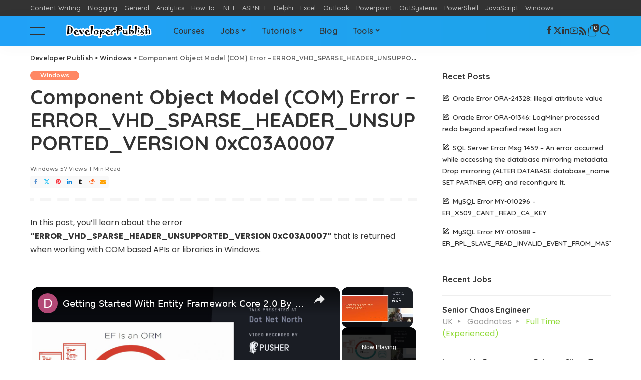

--- FILE ---
content_type: text/html; charset=UTF-8
request_url: https://developerpublish.com/component-object-model-com-error-error_vhd_sparse_header_unsupported_version-0xc03a0007/
body_size: 29058
content:
<!DOCTYPE html>
<html lang="en-US">
<head>
    <meta charset="UTF-8">
    <meta http-equiv="X-UA-Compatible" content="IE=edge">
    <meta name="viewport" content="width=device-width, initial-scale=1">
    <link rel="profile" href="https://gmpg.org/xfn/11">
	<script id="lpData">
var lpData = {"site_url":"https:\/\/developerpublish.com","user_id":"0","theme":"pixwell-child","lp_rest_url":"https:\/\/developerpublish.com\/wp-json\/","nonce":"a47b8b19d5","is_course_archive":"","courses_url":"","urlParams":[],"lp_version":"4.3.2.2","lp_rest_load_ajax":"https:\/\/developerpublish.com\/wp-json\/lp\/v1\/load_content_via_ajax\/","ajaxUrl":"https:\/\/developerpublish.com\/wp-admin\/admin-ajax.php","lpAjaxUrl":"https:\/\/developerpublish.com\/lp-ajax-handle","coverImageRatio":"5.16","toast":{"gravity":"bottom","position":"center","duration":3000,"close":1,"stopOnFocus":1,"classPrefix":"lp-toast"},"i18n":[]};
</script>
<script id="lpSettingCourses">
var lpSettingCourses = {"lpArchiveLoadAjax":"1","lpArchiveNoLoadAjaxFirst":"0","lpArchivePaginationType":"","noLoadCoursesJs":"0"};
</script>
		<style id="learn-press-custom-css">
			:root {
				--lp-container-max-width: 1290px;
				--lp-cotainer-padding: 1rem;
				--lp-primary-color: #ff7700;
				--lp-secondary-color: #f94c10;
			}
		</style>
		<meta name='robots' content='index, follow, max-image-preview:large, max-snippet:-1, max-video-preview:-1' />
<script>window._wca = window._wca || [];</script>

	<!-- This site is optimized with the Yoast SEO plugin v26.6 - https://yoast.com/wordpress/plugins/seo/ -->
	<title>Component Object Model (COM) Error - ERROR_VHD_SPARSE_HEADER_UNSUPPORTED_VERSION 0xC03A0007 - Developer Publish</title>
	<meta name="description" content="In this post, you&#039;ll learn about the error &quot;ERROR_VHD_SPARSE_HEADER_UNSUPPORTED_VERSION 0xC03A0007&quot; that is returned when working with COM based APIs or" />
	<link rel="preconnect" href="https://fonts.gstatic.com" crossorigin><link rel="preload" as="style" onload="this.onload=null;this.rel='stylesheet'" href="https://fonts.googleapis.com/css?family=Montserrat%3A500%2C400%2C600%2C700%7CPoppins%3A400%2C400i%2C700%2C700i%7CQuicksand%3A400%2C500%2C600%2C700&amp;display=swap" crossorigin><noscript><link rel="stylesheet" href="https://fonts.googleapis.com/css?family=Montserrat%3A500%2C400%2C600%2C700%7CPoppins%3A400%2C400i%2C700%2C700i%7CQuicksand%3A400%2C500%2C600%2C700&amp;display=swap"></noscript><link rel="canonical" href="https://developerpublish.com/component-object-model-com-error-error_vhd_sparse_header_unsupported_version-0xc03a0007/" />
	<meta property="og:locale" content="en_US" />
	<meta property="og:type" content="article" />
	<meta property="og:title" content="Component Object Model (COM) Error - ERROR_VHD_SPARSE_HEADER_UNSUPPORTED_VERSION 0xC03A0007 - Developer Publish" />
	<meta property="og:description" content="In this post, you&#039;ll learn about the error &quot;ERROR_VHD_SPARSE_HEADER_UNSUPPORTED_VERSION 0xC03A0007&quot; that is returned when working with COM based APIs or" />
	<meta property="og:url" content="https://developerpublish.com/component-object-model-com-error-error_vhd_sparse_header_unsupported_version-0xc03a0007/" />
	<meta property="og:site_name" content="Developer Publish" />
	<meta property="article:publisher" content="https://www.facebook.com/developerpublish/" />
	<meta property="article:published_time" content="2024-11-15T01:38:23+00:00" />
	<meta property="article:modified_time" content="2025-12-26T14:18:30+00:00" />
	<meta property="og:image" content="https://developerpublish.com/wp-content/uploads/2020/12/pexels-pixabay-270557.jpg" />
	<meta property="og:image:width" content="640" />
	<meta property="og:image:height" content="426" />
	<meta property="og:image:type" content="image/jpeg" />
	<meta name="author" content="admin" />
	<meta name="twitter:card" content="summary_large_image" />
	<meta name="twitter:creator" content="@isenthil" />
	<meta name="twitter:site" content="@isenthil" />
	<meta name="twitter:label1" content="Written by" />
	<meta name="twitter:data1" content="admin" />
	<meta name="twitter:label2" content="Est. reading time" />
	<meta name="twitter:data2" content="1 minute" />
	<script type="application/ld+json" class="yoast-schema-graph">{"@context":"https://schema.org","@graph":[{"@type":["Article","BlogPosting"],"@id":"https://developerpublish.com/component-object-model-com-error-error_vhd_sparse_header_unsupported_version-0xc03a0007/#article","isPartOf":{"@id":"https://developerpublish.com/component-object-model-com-error-error_vhd_sparse_header_unsupported_version-0xc03a0007/"},"author":{"name":"admin","@id":"https://developerpublish.com/#/schema/person/3033f15a5839362bd950dad49022da90"},"headline":"Component Object Model (COM) Error &#8211; ERROR_VHD_SPARSE_HEADER_UNSUPPORTED_VERSION 0xC03A0007","datePublished":"2024-11-15T01:38:23+00:00","dateModified":"2025-12-26T14:18:30+00:00","mainEntityOfPage":{"@id":"https://developerpublish.com/component-object-model-com-error-error_vhd_sparse_header_unsupported_version-0xc03a0007/"},"wordCount":130,"commentCount":0,"publisher":{"@id":"https://developerpublish.com/#organization"},"image":{"@id":"https://developerpublish.com/component-object-model-com-error-error_vhd_sparse_header_unsupported_version-0xc03a0007/#primaryimage"},"thumbnailUrl":"https://developerpublish.com/wp-content/uploads/2019/11/blur-close-up-code-computer-546819.jpg","keywords":["troubleshoot"],"articleSection":["Windows"],"inLanguage":"en-US","potentialAction":[{"@type":"CommentAction","name":"Comment","target":["https://developerpublish.com/component-object-model-com-error-error_vhd_sparse_header_unsupported_version-0xc03a0007/#respond"]}]},{"@type":"WebPage","@id":"https://developerpublish.com/component-object-model-com-error-error_vhd_sparse_header_unsupported_version-0xc03a0007/","url":"https://developerpublish.com/component-object-model-com-error-error_vhd_sparse_header_unsupported_version-0xc03a0007/","name":"Component Object Model (COM) Error - ERROR_VHD_SPARSE_HEADER_UNSUPPORTED_VERSION 0xC03A0007 - Developer Publish","isPartOf":{"@id":"https://developerpublish.com/#website"},"primaryImageOfPage":{"@id":"https://developerpublish.com/component-object-model-com-error-error_vhd_sparse_header_unsupported_version-0xc03a0007/#primaryimage"},"image":{"@id":"https://developerpublish.com/component-object-model-com-error-error_vhd_sparse_header_unsupported_version-0xc03a0007/#primaryimage"},"thumbnailUrl":"https://developerpublish.com/wp-content/uploads/2019/11/blur-close-up-code-computer-546819.jpg","datePublished":"2024-11-15T01:38:23+00:00","dateModified":"2025-12-26T14:18:30+00:00","description":"In this post, you'll learn about the error \"ERROR_VHD_SPARSE_HEADER_UNSUPPORTED_VERSION 0xC03A0007\" that is returned when working with COM based APIs or","breadcrumb":{"@id":"https://developerpublish.com/component-object-model-com-error-error_vhd_sparse_header_unsupported_version-0xc03a0007/#breadcrumb"},"inLanguage":"en-US","potentialAction":[{"@type":"ReadAction","target":["https://developerpublish.com/component-object-model-com-error-error_vhd_sparse_header_unsupported_version-0xc03a0007/"]}]},{"@type":"ImageObject","inLanguage":"en-US","@id":"https://developerpublish.com/component-object-model-com-error-error_vhd_sparse_header_unsupported_version-0xc03a0007/#primaryimage","url":"https://developerpublish.com/wp-content/uploads/2019/11/blur-close-up-code-computer-546819.jpg","contentUrl":"https://developerpublish.com/wp-content/uploads/2019/11/blur-close-up-code-computer-546819.jpg","width":1280,"height":850},{"@type":"BreadcrumbList","@id":"https://developerpublish.com/component-object-model-com-error-error_vhd_sparse_header_unsupported_version-0xc03a0007/#breadcrumb","itemListElement":[{"@type":"ListItem","position":1,"name":"Home","item":"https://developerpublish.com/"},{"@type":"ListItem","position":2,"name":"Component Object Model (COM) Error &#8211; ERROR_VHD_SPARSE_HEADER_UNSUPPORTED_VERSION 0xC03A0007"}]},{"@type":"WebSite","@id":"https://developerpublish.com/#website","url":"https://developerpublish.com/","name":"Developer Publish","description":"Learn with Ease","publisher":{"@id":"https://developerpublish.com/#organization"},"potentialAction":[{"@type":"SearchAction","target":{"@type":"EntryPoint","urlTemplate":"https://developerpublish.com/?s={search_term_string}"},"query-input":{"@type":"PropertyValueSpecification","valueRequired":true,"valueName":"search_term_string"}}],"inLanguage":"en-US"},{"@type":"Organization","@id":"https://developerpublish.com/#organization","name":"DeveloperPublish","url":"https://developerpublish.com/","logo":{"@type":"ImageObject","inLanguage":"en-US","@id":"https://developerpublish.com/#/schema/logo/image/","url":"https://developerpublish.com/wp-content/uploads/2020/07/Logo1.png","contentUrl":"https://developerpublish.com/wp-content/uploads/2020/07/Logo1.png","width":386,"height":120,"caption":"DeveloperPublish"},"image":{"@id":"https://developerpublish.com/#/schema/logo/image/"},"sameAs":["https://www.facebook.com/developerpublish/","https://x.com/isenthil","https://www.linkedin.com/in/senthilbkumar/","https://www.youtube.com/channel/UCWEi8IrbYJs3HuRnVEQKYgg"]},{"@type":"Person","@id":"https://developerpublish.com/#/schema/person/3033f15a5839362bd950dad49022da90","name":"admin","image":{"@type":"ImageObject","inLanguage":"en-US","@id":"https://developerpublish.com/#/schema/person/image/","url":"//www.gravatar.com/avatar/ddd902671242881ad95d2de8ebab7c56?s=96&#038;r=g&#038;d=mm","contentUrl":"//www.gravatar.com/avatar/ddd902671242881ad95d2de8ebab7c56?s=96&#038;r=g&#038;d=mm","caption":"admin"},"sameAs":["https://developerPublish.com"],"url":"https://developerpublish.com/author/admin/"}]}</script>
	<!-- / Yoast SEO plugin. -->


<link rel='dns-prefetch' href='//stats.wp.com' />
<link rel='dns-prefetch' href='//secure.gravatar.com' />
<link rel='dns-prefetch' href='//v0.wordpress.com' />
<script id="ezoic-wp-plugin-cmp" src="https://cmp.gatekeeperconsent.com/min.js" data-cfasync="false"></script>
<script id="ezoic-wp-plugin-gatekeeper" src="https://the.gatekeeperconsent.com/cmp.min.js" data-cfasync="false"></script>
			<link rel="pingback" href="https://developerpublish.com/xmlrpc.php"/>
		<style id='wp-img-auto-sizes-contain-inline-css'>
img:is([sizes=auto i],[sizes^="auto," i]){contain-intrinsic-size:3000px 1500px}
/*# sourceURL=wp-img-auto-sizes-contain-inline-css */
</style>
<link rel='stylesheet' id='jetpack_related-posts-css' href='https://developerpublish.com/wp-content/plugins/jetpack/modules/related-posts/related-posts.css?ver=20240116' media='all' />
<link rel='stylesheet' id='quiz-maker-admin-css' href='https://developerpublish.com/wp-content/plugins/quiz-maker/admin/css/admin.css?ver=6.7.0.92' media='all' />
<style id='wp-emoji-styles-inline-css'>

	img.wp-smiley, img.emoji {
		display: inline !important;
		border: none !important;
		box-shadow: none !important;
		height: 1em !important;
		width: 1em !important;
		margin: 0 0.07em !important;
		vertical-align: -0.1em !important;
		background: none !important;
		padding: 0 !important;
	}
/*# sourceURL=wp-emoji-styles-inline-css */
</style>
<link rel='stylesheet' id='wp-block-library-css' href='https://developerpublish.com/wp-includes/css/dist/block-library/style.min.css?ver=6.9' media='all' />
<style id='classic-theme-styles-inline-css'>
/*! This file is auto-generated */
.wp-block-button__link{color:#fff;background-color:#32373c;border-radius:9999px;box-shadow:none;text-decoration:none;padding:calc(.667em + 2px) calc(1.333em + 2px);font-size:1.125em}.wp-block-file__button{background:#32373c;color:#fff;text-decoration:none}
/*# sourceURL=/wp-includes/css/classic-themes.min.css */
</style>
<style id='bp-login-form-style-inline-css'>
.widget_bp_core_login_widget .bp-login-widget-user-avatar{float:left}.widget_bp_core_login_widget .bp-login-widget-user-links{margin-left:70px}#bp-login-widget-form label{display:block;font-weight:600;margin:15px 0 5px;width:auto}#bp-login-widget-form input[type=password],#bp-login-widget-form input[type=text]{background-color:#fafafa;border:1px solid #d6d6d6;border-radius:0;font:inherit;font-size:100%;padding:.5em;width:100%}#bp-login-widget-form .bp-login-widget-register-link,#bp-login-widget-form .login-submit{display:inline;width:-moz-fit-content;width:fit-content}#bp-login-widget-form .bp-login-widget-register-link{margin-left:1em}#bp-login-widget-form .bp-login-widget-register-link a{filter:invert(1)}#bp-login-widget-form .bp-login-widget-pwd-link{font-size:80%}

/*# sourceURL=https://developerpublish.com/wp-content/plugins/buddypress/bp-core/blocks/login-form/index.css */
</style>
<style id='bp-primary-nav-style-inline-css'>
.buddypress_object_nav .bp-navs{background:#0000;clear:both;overflow:hidden}.buddypress_object_nav .bp-navs ul{margin:0;padding:0}.buddypress_object_nav .bp-navs ul li{list-style:none;margin:0}.buddypress_object_nav .bp-navs ul li a,.buddypress_object_nav .bp-navs ul li span{border:0;display:block;padding:5px 10px;text-decoration:none}.buddypress_object_nav .bp-navs ul li .count{background:#eaeaea;border:1px solid #ccc;border-radius:50%;color:#555;display:inline-block;font-size:12px;margin-left:2px;padding:3px 6px;text-align:center;vertical-align:middle}.buddypress_object_nav .bp-navs ul li a .count:empty{display:none}.buddypress_object_nav .bp-navs ul li.last select{max-width:185px}.buddypress_object_nav .bp-navs ul li.current a,.buddypress_object_nav .bp-navs ul li.selected a{color:#333;opacity:1}.buddypress_object_nav .bp-navs ul li.current a .count,.buddypress_object_nav .bp-navs ul li.selected a .count{background-color:#fff}.buddypress_object_nav .bp-navs ul li.dynamic a .count,.buddypress_object_nav .bp-navs ul li.dynamic.current a .count,.buddypress_object_nav .bp-navs ul li.dynamic.selected a .count{background-color:#5087e5;border:0;color:#fafafa}.buddypress_object_nav .bp-navs ul li.dynamic a:hover .count{background-color:#5087e5;border:0;color:#fff}.buddypress_object_nav .main-navs.dir-navs{margin-bottom:20px}.buddypress_object_nav .bp-navs.group-create-links ul li.current a{text-align:center}.buddypress_object_nav .bp-navs.group-create-links ul li:not(.current),.buddypress_object_nav .bp-navs.group-create-links ul li:not(.current) a{color:#767676}.buddypress_object_nav .bp-navs.group-create-links ul li:not(.current) a:focus,.buddypress_object_nav .bp-navs.group-create-links ul li:not(.current) a:hover{background:none;color:#555}.buddypress_object_nav .bp-navs.group-create-links ul li:not(.current) a[disabled]:focus,.buddypress_object_nav .bp-navs.group-create-links ul li:not(.current) a[disabled]:hover{color:#767676}

/*# sourceURL=https://developerpublish.com/wp-content/plugins/buddypress/bp-core/blocks/primary-nav/index.css */
</style>
<style id='bp-member-style-inline-css'>
[data-type="bp/member"] input.components-placeholder__input{border:1px solid #757575;border-radius:2px;flex:1 1 auto;padding:6px 8px}.bp-block-member{position:relative}.bp-block-member .member-content{display:flex}.bp-block-member .user-nicename{display:block}.bp-block-member .user-nicename a{border:none;color:currentColor;text-decoration:none}.bp-block-member .bp-profile-button{width:100%}.bp-block-member .bp-profile-button a.button{bottom:10px;display:inline-block;margin:18px 0 0;position:absolute;right:0}.bp-block-member.has-cover .item-header-avatar,.bp-block-member.has-cover .member-content,.bp-block-member.has-cover .member-description{z-index:2}.bp-block-member.has-cover .member-content,.bp-block-member.has-cover .member-description{padding-top:75px}.bp-block-member.has-cover .bp-member-cover-image{background-color:#c5c5c5;background-position:top;background-repeat:no-repeat;background-size:cover;border:0;display:block;height:150px;left:0;margin:0;padding:0;position:absolute;top:0;width:100%;z-index:1}.bp-block-member img.avatar{height:auto;width:auto}.bp-block-member.avatar-none .item-header-avatar{display:none}.bp-block-member.avatar-none.has-cover{min-height:200px}.bp-block-member.avatar-full{min-height:150px}.bp-block-member.avatar-full .item-header-avatar{width:180px}.bp-block-member.avatar-thumb .member-content{align-items:center;min-height:50px}.bp-block-member.avatar-thumb .item-header-avatar{width:70px}.bp-block-member.avatar-full.has-cover{min-height:300px}.bp-block-member.avatar-full.has-cover .item-header-avatar{width:200px}.bp-block-member.avatar-full.has-cover img.avatar{background:#fffc;border:2px solid #fff;margin-left:20px}.bp-block-member.avatar-thumb.has-cover .item-header-avatar{padding-top:75px}.entry .entry-content .bp-block-member .user-nicename a{border:none;color:currentColor;text-decoration:none}

/*# sourceURL=https://developerpublish.com/wp-content/plugins/buddypress/bp-members/blocks/member/index.css */
</style>
<style id='bp-members-style-inline-css'>
[data-type="bp/members"] .components-placeholder.is-appender{min-height:0}[data-type="bp/members"] .components-placeholder.is-appender .components-placeholder__label:empty{display:none}[data-type="bp/members"] .components-placeholder input.components-placeholder__input{border:1px solid #757575;border-radius:2px;flex:1 1 auto;padding:6px 8px}[data-type="bp/members"].avatar-none .member-description{width:calc(100% - 44px)}[data-type="bp/members"].avatar-full .member-description{width:calc(100% - 224px)}[data-type="bp/members"].avatar-thumb .member-description{width:calc(100% - 114px)}[data-type="bp/members"] .member-content{position:relative}[data-type="bp/members"] .member-content .is-right{position:absolute;right:2px;top:2px}[data-type="bp/members"] .columns-2 .member-content .member-description,[data-type="bp/members"] .columns-3 .member-content .member-description,[data-type="bp/members"] .columns-4 .member-content .member-description{padding-left:44px;width:calc(100% - 44px)}[data-type="bp/members"] .columns-3 .is-right{right:-10px}[data-type="bp/members"] .columns-4 .is-right{right:-50px}.bp-block-members.is-grid{display:flex;flex-wrap:wrap;padding:0}.bp-block-members.is-grid .member-content{margin:0 1.25em 1.25em 0;width:100%}@media(min-width:600px){.bp-block-members.columns-2 .member-content{width:calc(50% - .625em)}.bp-block-members.columns-2 .member-content:nth-child(2n){margin-right:0}.bp-block-members.columns-3 .member-content{width:calc(33.33333% - .83333em)}.bp-block-members.columns-3 .member-content:nth-child(3n){margin-right:0}.bp-block-members.columns-4 .member-content{width:calc(25% - .9375em)}.bp-block-members.columns-4 .member-content:nth-child(4n){margin-right:0}}.bp-block-members .member-content{display:flex;flex-direction:column;padding-bottom:1em;text-align:center}.bp-block-members .member-content .item-header-avatar,.bp-block-members .member-content .member-description{width:100%}.bp-block-members .member-content .item-header-avatar{margin:0 auto}.bp-block-members .member-content .item-header-avatar img.avatar{display:inline-block}@media(min-width:600px){.bp-block-members .member-content{flex-direction:row;text-align:left}.bp-block-members .member-content .item-header-avatar,.bp-block-members .member-content .member-description{width:auto}.bp-block-members .member-content .item-header-avatar{margin:0}}.bp-block-members .member-content .user-nicename{display:block}.bp-block-members .member-content .user-nicename a{border:none;color:currentColor;text-decoration:none}.bp-block-members .member-content time{color:#767676;display:block;font-size:80%}.bp-block-members.avatar-none .item-header-avatar{display:none}.bp-block-members.avatar-full{min-height:190px}.bp-block-members.avatar-full .item-header-avatar{width:180px}.bp-block-members.avatar-thumb .member-content{min-height:80px}.bp-block-members.avatar-thumb .item-header-avatar{width:70px}.bp-block-members.columns-2 .member-content,.bp-block-members.columns-3 .member-content,.bp-block-members.columns-4 .member-content{display:block;text-align:center}.bp-block-members.columns-2 .member-content .item-header-avatar,.bp-block-members.columns-3 .member-content .item-header-avatar,.bp-block-members.columns-4 .member-content .item-header-avatar{margin:0 auto}.bp-block-members img.avatar{height:auto;max-width:-moz-fit-content;max-width:fit-content;width:auto}.bp-block-members .member-content.has-activity{align-items:center}.bp-block-members .member-content.has-activity .item-header-avatar{padding-right:1em}.bp-block-members .member-content.has-activity .wp-block-quote{margin-bottom:0;text-align:left}.bp-block-members .member-content.has-activity .wp-block-quote cite a,.entry .entry-content .bp-block-members .user-nicename a{border:none;color:currentColor;text-decoration:none}

/*# sourceURL=https://developerpublish.com/wp-content/plugins/buddypress/bp-members/blocks/members/index.css */
</style>
<style id='bp-dynamic-members-style-inline-css'>
.bp-dynamic-block-container .item-options{font-size:.5em;margin:0 0 1em;padding:1em 0}.bp-dynamic-block-container .item-options a.selected{font-weight:600}.bp-dynamic-block-container ul.item-list{list-style:none;margin:1em 0;padding-left:0}.bp-dynamic-block-container ul.item-list li{margin-bottom:1em}.bp-dynamic-block-container ul.item-list li:after,.bp-dynamic-block-container ul.item-list li:before{content:" ";display:table}.bp-dynamic-block-container ul.item-list li:after{clear:both}.bp-dynamic-block-container ul.item-list li .item-avatar{float:left;width:60px}.bp-dynamic-block-container ul.item-list li .item{margin-left:70px}

/*# sourceURL=https://developerpublish.com/wp-content/plugins/buddypress/bp-members/blocks/dynamic-members/index.css */
</style>
<style id='bp-online-members-style-inline-css'>
.widget_bp_core_whos_online_widget .avatar-block,[data-type="bp/online-members"] .avatar-block{display:flex;flex-flow:row wrap}.widget_bp_core_whos_online_widget .avatar-block img,[data-type="bp/online-members"] .avatar-block img{margin:.5em}

/*# sourceURL=https://developerpublish.com/wp-content/plugins/buddypress/bp-members/blocks/online-members/index.css */
</style>
<style id='bp-active-members-style-inline-css'>
.widget_bp_core_recently_active_widget .avatar-block,[data-type="bp/active-members"] .avatar-block{display:flex;flex-flow:row wrap}.widget_bp_core_recently_active_widget .avatar-block img,[data-type="bp/active-members"] .avatar-block img{margin:.5em}

/*# sourceURL=https://developerpublish.com/wp-content/plugins/buddypress/bp-members/blocks/active-members/index.css */
</style>
<style id='bp-latest-activities-style-inline-css'>
.bp-latest-activities .components-flex.components-select-control select[multiple]{height:auto;padding:0 8px}.bp-latest-activities .components-flex.components-select-control select[multiple]+.components-input-control__suffix svg{display:none}.bp-latest-activities-block a,.entry .entry-content .bp-latest-activities-block a{border:none;text-decoration:none}.bp-latest-activities-block .activity-list.item-list blockquote{border:none;padding:0}.bp-latest-activities-block .activity-list.item-list blockquote .activity-item:not(.mini){box-shadow:1px 0 4px #00000026;padding:0 1em;position:relative}.bp-latest-activities-block .activity-list.item-list blockquote .activity-item:not(.mini):after,.bp-latest-activities-block .activity-list.item-list blockquote .activity-item:not(.mini):before{border-color:#0000;border-style:solid;content:"";display:block;height:0;left:15px;position:absolute;width:0}.bp-latest-activities-block .activity-list.item-list blockquote .activity-item:not(.mini):before{border-top-color:#00000026;border-width:9px;bottom:-18px;left:14px}.bp-latest-activities-block .activity-list.item-list blockquote .activity-item:not(.mini):after{border-top-color:#fff;border-width:8px;bottom:-16px}.bp-latest-activities-block .activity-list.item-list blockquote .activity-item.mini .avatar{display:inline-block;height:20px;margin-right:2px;vertical-align:middle;width:20px}.bp-latest-activities-block .activity-list.item-list footer{align-items:center;display:flex}.bp-latest-activities-block .activity-list.item-list footer img.avatar{border:none;display:inline-block;margin-right:.5em}.bp-latest-activities-block .activity-list.item-list footer .activity-time-since{font-size:90%}.bp-latest-activities-block .widget-error{border-left:4px solid #0b80a4;box-shadow:1px 0 4px #00000026}.bp-latest-activities-block .widget-error p{padding:0 1em}

/*# sourceURL=https://developerpublish.com/wp-content/plugins/buddypress/bp-activity/blocks/latest-activities/index.css */
</style>
<style id='codemirror-blocks-code-block-style-inline-css'>
.code-block{margin-bottom:1.5rem;position:relative}.code-block pre.CodeMirror{background:#f2f2f2;background:linear-gradient(180deg,#f2f2f2 50%,#f9f9f9 0);background-size:56px 56px;border:1px solid #ddd;filter:progid:DXImageTransform.Microsoft.gradient(startColorstr="#f2f2f2",endColorstr="#f9f9f9",GradientType=0);line-height:28px;margin:0 0 10px;padding:0 10px;white-space:pre-wrap;white-space:-moz-pre-wrap;white-space:-pre-wrap;white-space:-o-pre-wrap;word-wrap:break-word;font-family:monospace;font-size:16px}.code-block .CodeMirror-fullscreen{bottom:0;height:auto;left:0;margin-bottom:0;padding-bottom:30px;position:fixed;right:0;top:0;z-index:5000}.code-block iframe.output-block-frame{background-color:#fff;box-shadow:0 0 10px 0 #444;display:none;margin:1em 0;transition:all .3s ease-in;width:100%}.code-block iframe.show{display:block}textarea.CodeMirror-ClipBoard{border:0;bottom:0;height:1px;opacity:0;padding:0;position:absolute;right:0;width:1px}.CodeMirror-notice{background:#000;border-radius:5px;bottom:-40px;color:#fff;font-size:12px;left:15px;padding:10px;position:fixed;transition:all .5s;z-index:5001}.CodeMirror svg.loader{background:rgba(30,30,30,.7);border-radius:3px;left:42%;max-width:64px;position:absolute;top:42%;fill:none;stroke:#222;stroke-linecap:round;stroke-width:8%}.CodeMirror use{stroke:#fff;animation:a 2s linear infinite}@keyframes a{to{stroke-dashoffset:0px}}.CodeMirror.has-panel{border-top-left-radius:0!important;border-top-right-radius:0!important}.CodeMirror-panel .max-height{margin-right:.5rem}.CodeMirror-panel .info-panel{display:flex;height:32px;justify-content:space-between;transition:all .4s ease-in}.CodeMirror-panel .info-panel .language{background:#4c607f;color:#fff;display:inline-block;font-size:16px;font-weight:500;padding:4px 32px;transition:"background" .4s ease-out}.CodeMirror-panel .info-panel .language.apl{background:#d2d2d2;color:#000}.CodeMirror-panel .info-panel .language.asp{background:#0088b6}.CodeMirror-panel .info-panel .language.aspx{background:#33a9dc}.CodeMirror-panel .info-panel .language.c{background:#005f91}.CodeMirror-panel .info-panel .language.cpp{background:#984c93}.CodeMirror-panel .info-panel .language.cobol{background:#005ca5}.CodeMirror-panel .info-panel .language.coffeescript{background:#6f4e37}.CodeMirror-panel .info-panel .language.clojure{background:#5881d8}.CodeMirror-panel .info-panel .language.css{background:#1572b6}.CodeMirror-panel .info-panel .language.csharp{background:#368832}.CodeMirror-panel .info-panel .language.diff{background:green}.CodeMirror-panel .info-panel .language.django{background:#44b78b}.CodeMirror-panel .info-panel .language.docker{background:#27b9ec}.CodeMirror-panel .info-panel .language.dylan{background-image:linear-gradient(to bottom right,#fd1a60,#f36420)}.CodeMirror-panel .info-panel .language.elm{background:#5fb4cb}.CodeMirror-panel .info-panel .language.erlang{background:#a2003e}.CodeMirror-panel .info-panel .language.fortran{background:#30b9db}.CodeMirror-panel .info-panel .language.fsharp{background:#665948}.CodeMirror-panel .info-panel .language.git{background:#fca326}.CodeMirror-panel .info-panel .language.go{background:#00acd7}.CodeMirror-panel .info-panel .language.groovy{background:#6398aa}.CodeMirror-panel .info-panel .language.haml{background:#ecdfa7;color:#3f3e29}.CodeMirror-panel .info-panel .language.haskell{background:#8f4e8b}.CodeMirror-panel .info-panel .language.html,.CodeMirror-panel .info-panel .language.htmlembedded,.CodeMirror-panel .info-panel .language.htmlmixed{background:#f1662a}.CodeMirror-panel .info-panel .language.http{background:#509e2f}.CodeMirror-panel .info-panel .language.java{background:#5382a1}.CodeMirror-panel .info-panel .language.js,.CodeMirror-panel .info-panel .language.json,.CodeMirror-panel .info-panel .language.jsx{background:#f5de19}.CodeMirror-panel .info-panel .language.jsonld{background:#0ca69c}.CodeMirror-panel .info-panel .language.jsp{background:#e56f14}.CodeMirror-panel .info-panel .language.kotlin{background-image:linear-gradient(to bottom right,#cb55c0,#f28e0e)}.CodeMirror-panel .info-panel .language.less{background:#193255}.CodeMirror-panel .info-panel .language.lisp{background:#c40804}.CodeMirror-panel .info-panel .language.livescript{background:#317eac}.CodeMirror-panel .info-panel .language.lua{background:navy}.CodeMirror-panel .info-panel .language.markdown{background:#755838}.CodeMirror-panel .info-panel .language.mariadb{background:#c49a6c;color:#002b64}.CodeMirror-panel .info-panel .language.mssql,.CodeMirror-panel .info-panel .language.mysql{background:#5d87a1}.CodeMirror-panel .info-panel .language.nginx{background:#019639}.CodeMirror-panel .info-panel .language.objectivec{background:#c2c2c2}.CodeMirror-panel .info-panel .language.perl{background:#3a3c5b}.CodeMirror-panel .info-panel .language.php{background:#6280b6}.CodeMirror-panel .info-panel .language.plsql{background:red}.CodeMirror-panel .info-panel .language.powershell{background:#5290fd}.CodeMirror-panel .info-panel .language.protobuf{background:#ff5c77}.CodeMirror-panel .info-panel .language.pug{background:#efcca3;color:#442823}.CodeMirror-panel .info-panel .language.puppet{background:#ffae1a}.CodeMirror-panel .info-panel .language.python{background:#ffdc4e;color:#366e9d}.CodeMirror-panel .info-panel .language.q{background:#1e78b3}.CodeMirror-panel .info-panel .language.r{background:#acadb2;color:#185ead}.CodeMirror-panel .info-panel .language.ruby{background:#e71622}.CodeMirror-panel .info-panel .language.rust{background:#a04f12}.CodeMirror-panel .info-panel .language.scala{background:#fe0000}.CodeMirror-panel .info-panel .language.stylus{background:#ff2952}.CodeMirror-panel .info-panel .language.sass,.CodeMirror-panel .info-panel .language.scss{background:#cd6799}.CodeMirror-panel .info-panel .language.shell{background:#d9b400}.CodeMirror-panel .info-panel .language.sql{background:#ffda44}.CodeMirror-panel .info-panel .language.sqlite{background:#003b57}.CodeMirror-panel .info-panel .language.squirrel{background:#a05a2c}.CodeMirror-panel .info-panel .language.stylus{background:#c2c2c2}.CodeMirror-panel .info-panel .language.swift{background:#fd2822}.CodeMirror-panel .info-panel .language.tcl{background:#c3b15f}.CodeMirror-panel .info-panel .language.text{background:#829ec2}.CodeMirror-panel .info-panel .language.textile{background:#ffe7ac;color:#000}.CodeMirror-panel .info-panel .language.toml{background:#7f7f7f}.CodeMirror-panel .info-panel .language.ttcn{background:#00adee}.CodeMirror-panel .info-panel .language.twig{background:#78dc50}.CodeMirror-panel .info-panel .language.typescript{background:#007acc}.CodeMirror-panel .info-panel .language.vb{background:#00519a}.CodeMirror-panel .info-panel .language.velocity{background:#262692}.CodeMirror-panel .info-panel .language.verilog{background:#1a348f}.CodeMirror-panel .info-panel .language.vhdl{background:#0d9b35}.CodeMirror-panel .info-panel .language.vue{background:#41b883}.CodeMirror-panel .info-panel .language.xml,.CodeMirror-panel .info-panel .language.xquery{background:#f1662a}.CodeMirror-panel .info-panel .language.yaml{background:#fbc02d}.CodeMirror-panel .control-panel{display:flex;padding:5px 3px}.CodeMirror-panel .control-panel>span{cursor:pointer;display:flex;margin:0 5px 0 0;transition:all .3s}.CodeMirror-panel .control-panel>span:hover{color:#fff}.CodeMirror-panel .control-panel .run-code{border:2px solid;border-radius:20px;box-sizing:border-box;display:inline-block;height:20px;position:relative;transform:scale(1);width:20px}.CodeMirror-panel .control-panel .run-code:after,.CodeMirror-panel .control-panel .run-code:before{box-sizing:border-box;content:"";display:block;position:absolute;top:3px}.CodeMirror-panel .control-panel .run-code:after{border-bottom:5px solid transparent;border-left:9px solid;border-top:5px solid transparent;left:5px;width:0}.CodeMirror-panel .control-panel .maximize,.CodeMirror-panel .control-panel .restore{border:2px solid;border-radius:2px;box-sizing:border-box;display:inline-block;height:20px;position:relative;transform:scale(1);width:20px}.CodeMirror-panel .control-panel .maximize:after{height:12px;top:2px;width:12px}.CodeMirror-panel .control-panel .maximize:after,.CodeMirror-panel .control-panel .restore:after{background:currentColor;box-sizing:border-box;content:"";display:inline-block;left:2px;position:absolute}.CodeMirror-panel .control-panel .restore:after{bottom:3px;height:3px;width:9px}.CodeMirror-panel .control-panel .copy{border:2px solid;border-bottom:0;border-radius:2px;border-right:0;box-sizing:border-box;display:inline-block;height:18px;position:relative;transform:scale(1);width:14px}.CodeMirror-panel .control-panel .copy:after{border:2px solid;border-radius:0 0 2px 0;box-sizing:border-box;content:"";display:inline-block;height:17px;left:1px;position:absolute;top:1px;width:13px}.CodeMirror-panel .control-panel .tool{cursor:help;position:relative}.CodeMirror-panel .control-panel .tool:after,.CodeMirror-panel .control-panel .tool:before{left:50%;opacity:0;position:absolute;z-index:-100}.CodeMirror-panel .control-panel .tool:focus:after,.CodeMirror-panel .control-panel .tool:focus:before,.CodeMirror-panel .control-panel .tool:hover:after,.CodeMirror-panel .control-panel .tool:hover:before{opacity:1;transform:scale(1) translateY(0);z-index:100}.CodeMirror-panel .control-panel .tool:before{border-color:transparent transparent #3e474f;border-style:solid;border-width:8px 12px 12px 8px;content:"";left:0;top:100%;transform:scale(.6) translateY(-20%);transition:all .85s cubic-bezier(.84,-.18,.31,1.26),opacity .85s .5s}.CodeMirror-panel .control-panel .tool:after{background:#3e474f;border-radius:5px;color:#edeff0;content:attr(data-tip);font-size:14px;left:-90px;padding:5px;text-align:center;top:180%;transition:all .85s cubic-bezier(.84,-.18,.31,1.26) .2s;width:120px}

/*# sourceURL=https://developerpublish.com/wp-content/plugins/wp-codemirror-block/build/style-index.css */
</style>
<link rel='stylesheet' id='mediaelement-css' href='https://developerpublish.com/wp-includes/js/mediaelement/mediaelementplayer-legacy.min.css?ver=4.2.17' media='all' />
<link rel='stylesheet' id='wp-mediaelement-css' href='https://developerpublish.com/wp-includes/js/mediaelement/wp-mediaelement.min.css?ver=6.9' media='all' />
<style id='jetpack-sharing-buttons-style-inline-css'>
.jetpack-sharing-buttons__services-list{display:flex;flex-direction:row;flex-wrap:wrap;gap:0;list-style-type:none;margin:5px;padding:0}.jetpack-sharing-buttons__services-list.has-small-icon-size{font-size:12px}.jetpack-sharing-buttons__services-list.has-normal-icon-size{font-size:16px}.jetpack-sharing-buttons__services-list.has-large-icon-size{font-size:24px}.jetpack-sharing-buttons__services-list.has-huge-icon-size{font-size:36px}@media print{.jetpack-sharing-buttons__services-list{display:none!important}}.editor-styles-wrapper .wp-block-jetpack-sharing-buttons{gap:0;padding-inline-start:0}ul.jetpack-sharing-buttons__services-list.has-background{padding:1.25em 2.375em}
/*# sourceURL=https://developerpublish.com/wp-content/plugins/jetpack/_inc/blocks/sharing-buttons/view.css */
</style>
<link rel='stylesheet' id='ht_toc-style-css-css' href='https://developerpublish.com/wp-content/plugins/heroic-table-of-contents/dist/blocks.style.build.css?ver=1765127442' media='all' />
<style id='global-styles-inline-css'>
:root{--wp--preset--aspect-ratio--square: 1;--wp--preset--aspect-ratio--4-3: 4/3;--wp--preset--aspect-ratio--3-4: 3/4;--wp--preset--aspect-ratio--3-2: 3/2;--wp--preset--aspect-ratio--2-3: 2/3;--wp--preset--aspect-ratio--16-9: 16/9;--wp--preset--aspect-ratio--9-16: 9/16;--wp--preset--color--black: #000000;--wp--preset--color--cyan-bluish-gray: #abb8c3;--wp--preset--color--white: #ffffff;--wp--preset--color--pale-pink: #f78da7;--wp--preset--color--vivid-red: #cf2e2e;--wp--preset--color--luminous-vivid-orange: #ff6900;--wp--preset--color--luminous-vivid-amber: #fcb900;--wp--preset--color--light-green-cyan: #7bdcb5;--wp--preset--color--vivid-green-cyan: #00d084;--wp--preset--color--pale-cyan-blue: #8ed1fc;--wp--preset--color--vivid-cyan-blue: #0693e3;--wp--preset--color--vivid-purple: #9b51e0;--wp--preset--gradient--vivid-cyan-blue-to-vivid-purple: linear-gradient(135deg,rgb(6,147,227) 0%,rgb(155,81,224) 100%);--wp--preset--gradient--light-green-cyan-to-vivid-green-cyan: linear-gradient(135deg,rgb(122,220,180) 0%,rgb(0,208,130) 100%);--wp--preset--gradient--luminous-vivid-amber-to-luminous-vivid-orange: linear-gradient(135deg,rgb(252,185,0) 0%,rgb(255,105,0) 100%);--wp--preset--gradient--luminous-vivid-orange-to-vivid-red: linear-gradient(135deg,rgb(255,105,0) 0%,rgb(207,46,46) 100%);--wp--preset--gradient--very-light-gray-to-cyan-bluish-gray: linear-gradient(135deg,rgb(238,238,238) 0%,rgb(169,184,195) 100%);--wp--preset--gradient--cool-to-warm-spectrum: linear-gradient(135deg,rgb(74,234,220) 0%,rgb(151,120,209) 20%,rgb(207,42,186) 40%,rgb(238,44,130) 60%,rgb(251,105,98) 80%,rgb(254,248,76) 100%);--wp--preset--gradient--blush-light-purple: linear-gradient(135deg,rgb(255,206,236) 0%,rgb(152,150,240) 100%);--wp--preset--gradient--blush-bordeaux: linear-gradient(135deg,rgb(254,205,165) 0%,rgb(254,45,45) 50%,rgb(107,0,62) 100%);--wp--preset--gradient--luminous-dusk: linear-gradient(135deg,rgb(255,203,112) 0%,rgb(199,81,192) 50%,rgb(65,88,208) 100%);--wp--preset--gradient--pale-ocean: linear-gradient(135deg,rgb(255,245,203) 0%,rgb(182,227,212) 50%,rgb(51,167,181) 100%);--wp--preset--gradient--electric-grass: linear-gradient(135deg,rgb(202,248,128) 0%,rgb(113,206,126) 100%);--wp--preset--gradient--midnight: linear-gradient(135deg,rgb(2,3,129) 0%,rgb(40,116,252) 100%);--wp--preset--font-size--small: 13px;--wp--preset--font-size--medium: 20px;--wp--preset--font-size--large: 36px;--wp--preset--font-size--x-large: 42px;--wp--preset--spacing--20: 0.44rem;--wp--preset--spacing--30: 0.67rem;--wp--preset--spacing--40: 1rem;--wp--preset--spacing--50: 1.5rem;--wp--preset--spacing--60: 2.25rem;--wp--preset--spacing--70: 3.38rem;--wp--preset--spacing--80: 5.06rem;--wp--preset--shadow--natural: 6px 6px 9px rgba(0, 0, 0, 0.2);--wp--preset--shadow--deep: 12px 12px 50px rgba(0, 0, 0, 0.4);--wp--preset--shadow--sharp: 6px 6px 0px rgba(0, 0, 0, 0.2);--wp--preset--shadow--outlined: 6px 6px 0px -3px rgb(255, 255, 255), 6px 6px rgb(0, 0, 0);--wp--preset--shadow--crisp: 6px 6px 0px rgb(0, 0, 0);}:where(.is-layout-flex){gap: 0.5em;}:where(.is-layout-grid){gap: 0.5em;}body .is-layout-flex{display: flex;}.is-layout-flex{flex-wrap: wrap;align-items: center;}.is-layout-flex > :is(*, div){margin: 0;}body .is-layout-grid{display: grid;}.is-layout-grid > :is(*, div){margin: 0;}:where(.wp-block-columns.is-layout-flex){gap: 2em;}:where(.wp-block-columns.is-layout-grid){gap: 2em;}:where(.wp-block-post-template.is-layout-flex){gap: 1.25em;}:where(.wp-block-post-template.is-layout-grid){gap: 1.25em;}.has-black-color{color: var(--wp--preset--color--black) !important;}.has-cyan-bluish-gray-color{color: var(--wp--preset--color--cyan-bluish-gray) !important;}.has-white-color{color: var(--wp--preset--color--white) !important;}.has-pale-pink-color{color: var(--wp--preset--color--pale-pink) !important;}.has-vivid-red-color{color: var(--wp--preset--color--vivid-red) !important;}.has-luminous-vivid-orange-color{color: var(--wp--preset--color--luminous-vivid-orange) !important;}.has-luminous-vivid-amber-color{color: var(--wp--preset--color--luminous-vivid-amber) !important;}.has-light-green-cyan-color{color: var(--wp--preset--color--light-green-cyan) !important;}.has-vivid-green-cyan-color{color: var(--wp--preset--color--vivid-green-cyan) !important;}.has-pale-cyan-blue-color{color: var(--wp--preset--color--pale-cyan-blue) !important;}.has-vivid-cyan-blue-color{color: var(--wp--preset--color--vivid-cyan-blue) !important;}.has-vivid-purple-color{color: var(--wp--preset--color--vivid-purple) !important;}.has-black-background-color{background-color: var(--wp--preset--color--black) !important;}.has-cyan-bluish-gray-background-color{background-color: var(--wp--preset--color--cyan-bluish-gray) !important;}.has-white-background-color{background-color: var(--wp--preset--color--white) !important;}.has-pale-pink-background-color{background-color: var(--wp--preset--color--pale-pink) !important;}.has-vivid-red-background-color{background-color: var(--wp--preset--color--vivid-red) !important;}.has-luminous-vivid-orange-background-color{background-color: var(--wp--preset--color--luminous-vivid-orange) !important;}.has-luminous-vivid-amber-background-color{background-color: var(--wp--preset--color--luminous-vivid-amber) !important;}.has-light-green-cyan-background-color{background-color: var(--wp--preset--color--light-green-cyan) !important;}.has-vivid-green-cyan-background-color{background-color: var(--wp--preset--color--vivid-green-cyan) !important;}.has-pale-cyan-blue-background-color{background-color: var(--wp--preset--color--pale-cyan-blue) !important;}.has-vivid-cyan-blue-background-color{background-color: var(--wp--preset--color--vivid-cyan-blue) !important;}.has-vivid-purple-background-color{background-color: var(--wp--preset--color--vivid-purple) !important;}.has-black-border-color{border-color: var(--wp--preset--color--black) !important;}.has-cyan-bluish-gray-border-color{border-color: var(--wp--preset--color--cyan-bluish-gray) !important;}.has-white-border-color{border-color: var(--wp--preset--color--white) !important;}.has-pale-pink-border-color{border-color: var(--wp--preset--color--pale-pink) !important;}.has-vivid-red-border-color{border-color: var(--wp--preset--color--vivid-red) !important;}.has-luminous-vivid-orange-border-color{border-color: var(--wp--preset--color--luminous-vivid-orange) !important;}.has-luminous-vivid-amber-border-color{border-color: var(--wp--preset--color--luminous-vivid-amber) !important;}.has-light-green-cyan-border-color{border-color: var(--wp--preset--color--light-green-cyan) !important;}.has-vivid-green-cyan-border-color{border-color: var(--wp--preset--color--vivid-green-cyan) !important;}.has-pale-cyan-blue-border-color{border-color: var(--wp--preset--color--pale-cyan-blue) !important;}.has-vivid-cyan-blue-border-color{border-color: var(--wp--preset--color--vivid-cyan-blue) !important;}.has-vivid-purple-border-color{border-color: var(--wp--preset--color--vivid-purple) !important;}.has-vivid-cyan-blue-to-vivid-purple-gradient-background{background: var(--wp--preset--gradient--vivid-cyan-blue-to-vivid-purple) !important;}.has-light-green-cyan-to-vivid-green-cyan-gradient-background{background: var(--wp--preset--gradient--light-green-cyan-to-vivid-green-cyan) !important;}.has-luminous-vivid-amber-to-luminous-vivid-orange-gradient-background{background: var(--wp--preset--gradient--luminous-vivid-amber-to-luminous-vivid-orange) !important;}.has-luminous-vivid-orange-to-vivid-red-gradient-background{background: var(--wp--preset--gradient--luminous-vivid-orange-to-vivid-red) !important;}.has-very-light-gray-to-cyan-bluish-gray-gradient-background{background: var(--wp--preset--gradient--very-light-gray-to-cyan-bluish-gray) !important;}.has-cool-to-warm-spectrum-gradient-background{background: var(--wp--preset--gradient--cool-to-warm-spectrum) !important;}.has-blush-light-purple-gradient-background{background: var(--wp--preset--gradient--blush-light-purple) !important;}.has-blush-bordeaux-gradient-background{background: var(--wp--preset--gradient--blush-bordeaux) !important;}.has-luminous-dusk-gradient-background{background: var(--wp--preset--gradient--luminous-dusk) !important;}.has-pale-ocean-gradient-background{background: var(--wp--preset--gradient--pale-ocean) !important;}.has-electric-grass-gradient-background{background: var(--wp--preset--gradient--electric-grass) !important;}.has-midnight-gradient-background{background: var(--wp--preset--gradient--midnight) !important;}.has-small-font-size{font-size: var(--wp--preset--font-size--small) !important;}.has-medium-font-size{font-size: var(--wp--preset--font-size--medium) !important;}.has-large-font-size{font-size: var(--wp--preset--font-size--large) !important;}.has-x-large-font-size{font-size: var(--wp--preset--font-size--x-large) !important;}
:where(.wp-block-post-template.is-layout-flex){gap: 1.25em;}:where(.wp-block-post-template.is-layout-grid){gap: 1.25em;}
:where(.wp-block-term-template.is-layout-flex){gap: 1.25em;}:where(.wp-block-term-template.is-layout-grid){gap: 1.25em;}
:where(.wp-block-columns.is-layout-flex){gap: 2em;}:where(.wp-block-columns.is-layout-grid){gap: 2em;}
:root :where(.wp-block-pullquote){font-size: 1.5em;line-height: 1.6;}
/*# sourceURL=global-styles-inline-css */
</style>
<link rel='stylesheet' id='contact-form-7-css' href='https://developerpublish.com/wp-content/plugins/contact-form-7/includes/css/styles.css?ver=6.1.4' media='all' />
<link rel='stylesheet' id='pixwell-elements-css' href='https://developerpublish.com/wp-content/plugins/pixwell-core/lib/pixwell-elements/public/style.css?ver=1.0' media='all' />
<link rel='stylesheet' id='quiz-maker-css' href='https://developerpublish.com/wp-content/plugins/quiz-maker/public/css/quiz-maker-public.css?ver=6.7.0.92' media='all' />
<link rel='stylesheet' id='related-posts-by-taxonomy-css' href='https://developerpublish.com/wp-content/plugins/related-posts-by-taxonomy/includes/assets/css/styles.css?ver=6.9' media='all' />
<link rel='stylesheet' id='same-category-posts-css' href='https://developerpublish.com/wp-content/plugins/same-category-posts/same-category-posts.css?ver=6.9' media='all' />
<link rel='stylesheet' id='woocommerce-layout-css' href='https://developerpublish.com/wp-content/plugins/woocommerce/assets/css/woocommerce-layout.css?ver=10.4.3' media='all' />
<style id='woocommerce-layout-inline-css'>

	.infinite-scroll .woocommerce-pagination {
		display: none;
	}
/*# sourceURL=woocommerce-layout-inline-css */
</style>
<link rel='stylesheet' id='woocommerce-smallscreen-css' href='https://developerpublish.com/wp-content/plugins/woocommerce/assets/css/woocommerce-smallscreen.css?ver=10.4.3' media='only screen and (max-width: 768px)' />
<link rel='stylesheet' id='woocommerce-general-css' href='https://developerpublish.com/wp-content/plugins/woocommerce/assets/css/woocommerce.css?ver=10.4.3' media='all' />
<style id='woocommerce-inline-inline-css'>
.woocommerce form .form-row .required { visibility: visible; }
/*# sourceURL=woocommerce-inline-inline-css */
</style>
<link rel='stylesheet' id='wpems-countdown-css-css' href='https://developerpublish.com/wp-content/plugins/wp-events-manager/inc/libraries//countdown/css/jquery.countdown.css?ver=2.1.8' media='all' />
<link rel='stylesheet' id='wpems-owl-carousel-css-css' href='https://developerpublish.com/wp-content/plugins/wp-events-manager/inc/libraries//owl-carousel/css/owl.carousel.css?ver=2.1.8' media='all' />
<link rel='stylesheet' id='wpems-magnific-popup-css-css' href='https://developerpublish.com/wp-content/plugins/wp-events-manager/inc/libraries//magnific-popup/css/magnific-popup.css?ver=2.1.8' media='all' />
<link rel='stylesheet' id='wpems-fronted-css-css' href='https://developerpublish.com/wp-content/plugins/wp-events-manager/assets//css/frontend/events.css?ver=2.1.8' media='all' />
<link rel='stylesheet' id='wp-job-manager-job-listings-css' href='https://developerpublish.com/wp-content/plugins/wp-job-manager/assets/dist/css/job-listings.css?ver=598383a28ac5f9f156e4' media='all' />
<link rel='stylesheet' id='h5p-plugin-styles-css' href='https://developerpublish.com/wp-content/plugins/h5p/h5p-php-library/styles/h5p.css?ver=1.16.2' media='all' />

<link rel='stylesheet' id='pixwell-main-css' href='https://developerpublish.com/wp-content/themes/pixwell/assets/css/main.css?ver=10.8' media='all' />
<style id='pixwell-main-inline-css'>
html {}h1, .h1 {}h2, .h2 {}h3, .h3 {}h4, .h4 {}h5, .h5 {}h6, .h6 {}.single-tagline h6 {}.p-wrap .entry-summary, .twitter-content.entry-summary, .author-description, .rssSummary, .rb-sdesc {}.p-cat-info {}.p-meta-info, .wp-block-latest-posts__post-date {}.meta-info-author.meta-info-el {}.breadcrumb {}.footer-menu-inner {}.topbar-wrap {}.topbar-menu-wrap {}.main-menu > li > a, .off-canvas-menu > li > a {}.main-menu .sub-menu:not(.sub-mega), .off-canvas-menu .sub-menu {}.is-logo-text .logo-title {}.block-title, .block-header .block-title {}.ajax-quick-filter, .block-view-more {}.widget-title, .widget .widget-title {}body .widget.widget_nav_menu .menu-item {}body.boxed {background-color : #fafafa;background-repeat : no-repeat;background-size : cover;background-attachment : fixed;background-position : center center;}.header-6 .banner-wrap {}.footer-wrap:before {; content: ""; position: absolute; left: 0; top: 0; width: 100%; height: 100%;}.header-9 .banner-wrap { }.topline-wrap {height: 2px}.navbar-wrap:not(.transparent-navbar-wrap), #mobile-sticky-nav, #amp-navbar {background-color: #20a1f7;background-image: linear-gradient(90deg, #20a1f7, #1ea4e8);}[data-theme="dark"] .navbar-wrap:not(.transparent-navbar-wrap) {background-color: unset; background-image: unset;}.navbar-border-holder { border: none }.main-menu {--subnav-bg-from: #20a1f7;--subnav-bg-to: #20a1f7;--subnav-bg-to: #1ea4e8;}.main-menu > li.menu-item-has-children > .sub-menu:before {display: none;}[data-theme="dark"] .main-menu  {}[data-theme="dark"] .main-menu > li.menu-item-has-children > .sub-menu:before {}.mobile-nav-inner {}.off-canvas-header { background-image: url("https://export.themeruby.com/tf01/recipe/wp-content/uploads/sites/2/2019/09/ls-bg-1-1.jpg")}.navbar-border-holder {border-width: 2px; }.deal-module .card-label span{ background-color: #81d742}.deal-module .coupon-label span{ background-color: #81d742}@media only screen and (max-width: 767px) {.entry-content { font-size: .90rem; }.p-wrap .entry-summary, .twitter-content.entry-summary, .element-desc, .subscribe-description, .rb-sdecs,.copyright-inner > *, .summary-content, .pros-cons-wrap ul li,.gallery-popup-content .image-popup-description > *{ font-size: .76rem; }}@media only screen and (max-width: 1024px) {}@media only screen and (max-width: 991px) {}@media only screen and (max-width: 767px) {}
/*# sourceURL=pixwell-main-inline-css */
</style>
<link rel='stylesheet' id='pixwell-wc-css' href='https://developerpublish.com/wp-content/themes/pixwell/assets/css/woocommerce.css?ver=10.8' media='all' />
<link rel='stylesheet' id='enlighterjs-css' href='https://developerpublish.com/wp-content/plugins/enlighter/cache/enlighterjs.min.css?ver=3jvaOpUJtTbArpf' media='all' />
<link rel='stylesheet' id='bc-cat-widget-frontend-bundle-style-css' href='https://developerpublish.com/wp-content/plugins/current-post-category/bundle/css/bc-cat-widget-front.css?ver=6.9' media='all' />
<link rel='stylesheet' id='learnpress-widgets-css' href='https://developerpublish.com/wp-content/plugins/learnpress/assets/css/widgets.min.css?ver=4.3.2.2' media='all' />
<script id="jetpack_related-posts-js-extra">
var related_posts_js_options = {"post_heading":"h4"};
//# sourceURL=jetpack_related-posts-js-extra
</script>
<script src="https://developerpublish.com/wp-content/plugins/jetpack/_inc/build/related-posts/related-posts.min.js?ver=20240116" id="jetpack_related-posts-js"></script>
<script src="https://developerpublish.com/wp-includes/js/jquery/jquery.min.js?ver=3.7.1" id="jquery-core-js"></script>
<script src="https://developerpublish.com/wp-includes/js/jquery/jquery-migrate.min.js?ver=3.4.1" id="jquery-migrate-js"></script>
<script id="post-views-counter-frontend-js-before">
var pvcArgsFrontend = {"mode":"js","postID":147492,"requestURL":"https:\/\/developerpublish.com\/wp-admin\/admin-ajax.php","nonce":"6d1f1aa8dc","dataStorage":"cookies","multisite":false,"path":"\/","domain":""};

//# sourceURL=post-views-counter-frontend-js-before
</script>
<script src="https://developerpublish.com/wp-content/plugins/post-views-counter/js/frontend.js?ver=1.6.1" id="post-views-counter-frontend-js"></script>
<script src="https://developerpublish.com/wp-content/plugins/woocommerce/assets/js/jquery-blockui/jquery.blockUI.min.js?ver=2.7.0-wc.10.4.3" id="wc-jquery-blockui-js" defer data-wp-strategy="defer"></script>
<script id="wc-add-to-cart-js-extra">
var wc_add_to_cart_params = {"ajax_url":"/wp-admin/admin-ajax.php","wc_ajax_url":"/?wc-ajax=%%endpoint%%","i18n_view_cart":"View cart","cart_url":"https://developerpublish.com/cart/","is_cart":"","cart_redirect_after_add":"no"};
//# sourceURL=wc-add-to-cart-js-extra
</script>
<script src="https://developerpublish.com/wp-content/plugins/woocommerce/assets/js/frontend/add-to-cart.min.js?ver=10.4.3" id="wc-add-to-cart-js" defer data-wp-strategy="defer"></script>
<script src="https://developerpublish.com/wp-content/plugins/woocommerce/assets/js/js-cookie/js.cookie.min.js?ver=2.1.4-wc.10.4.3" id="wc-js-cookie-js" defer data-wp-strategy="defer"></script>
<script id="woocommerce-js-extra">
var woocommerce_params = {"ajax_url":"/wp-admin/admin-ajax.php","wc_ajax_url":"/?wc-ajax=%%endpoint%%","i18n_password_show":"Show password","i18n_password_hide":"Hide password"};
//# sourceURL=woocommerce-js-extra
</script>
<script src="https://developerpublish.com/wp-content/plugins/woocommerce/assets/js/frontend/woocommerce.min.js?ver=10.4.3" id="woocommerce-js" defer data-wp-strategy="defer"></script>
<script src="https://stats.wp.com/s-202604.js" id="woocommerce-analytics-js" defer data-wp-strategy="defer"></script>
<script src="https://developerpublish.com/wp-content/plugins/learnpress/assets/js/dist/loadAJAX.min.js?ver=4.3.2.2" id="lp-load-ajax-js" async data-wp-strategy="async"></script>
<link rel="preload" href="https://developerpublish.com/wp-content/themes/pixwell/assets/fonts/ruby-icon.woff2?v=10.7" as="font" type="font/woff2" crossorigin="anonymous">
	<script type="text/javascript">var ajaxurl = 'https://developerpublish.com/wp-admin/admin-ajax.php';</script>

<style type="text/css">.eafl-disclaimer-small{font-size:.8em}.eafl-disclaimer-smaller{font-size:.6em}</style><script id="ezoic-wp-plugin-js" async src="//www.ezojs.com/ezoic/sa.min.js"></script>
<script data-ezoic="1">window.ezstandalone = window.ezstandalone || {};ezstandalone.cmd = ezstandalone.cmd || [];</script>

		<!-- GA Google Analytics @ https://m0n.co/ga -->
		<script>
			(function(i,s,o,g,r,a,m){i['GoogleAnalyticsObject']=r;i[r]=i[r]||function(){
			(i[r].q=i[r].q||[]).push(arguments)},i[r].l=1*new Date();a=s.createElement(o),
			m=s.getElementsByTagName(o)[0];a.async=1;a.src=g;m.parentNode.insertBefore(a,m)
			})(window,document,'script','https://www.google-analytics.com/analytics.js','ga');
			ga('create', 'UA-35025155-1', 'auto');
			ga('send', 'pageview');
		</script>

	<!-- HubSpot WordPress Plugin v11.3.33: embed JS disabled as a portalId has not yet been configured --><script type="application/ld+json">{"@context":"https://schema.org","@type":"WebSite","@id":"https://developerpublish.com/#website","url":"https://developerpublish.com/","name":"Developer Publish","potentialAction":{"@type":"SearchAction","target":"https://developerpublish.com/?s={search_term_string}","query-input":"required name=search_term_string"}}</script>
	<style>img#wpstats{display:none}</style>
			<noscript><style>.woocommerce-product-gallery{ opacity: 1 !important; }</style></noscript>
	<meta name="generator" content="Elementor 3.34.0; features: additional_custom_breakpoints; settings: css_print_method-internal, google_font-enabled, font_display-auto">
			<style>
				.e-con.e-parent:nth-of-type(n+4):not(.e-lazyloaded):not(.e-no-lazyload),
				.e-con.e-parent:nth-of-type(n+4):not(.e-lazyloaded):not(.e-no-lazyload) * {
					background-image: none !important;
				}
				@media screen and (max-height: 1024px) {
					.e-con.e-parent:nth-of-type(n+3):not(.e-lazyloaded):not(.e-no-lazyload),
					.e-con.e-parent:nth-of-type(n+3):not(.e-lazyloaded):not(.e-no-lazyload) * {
						background-image: none !important;
					}
				}
				@media screen and (max-height: 640px) {
					.e-con.e-parent:nth-of-type(n+2):not(.e-lazyloaded):not(.e-no-lazyload),
					.e-con.e-parent:nth-of-type(n+2):not(.e-lazyloaded):not(.e-no-lazyload) * {
						background-image: none !important;
					}
				}
			</style>
			
<!-- Jetpack Open Graph Tags -->
<meta property="og:type" content="article" />
<meta property="og:title" content="Component Object Model (COM) Error &#8211; ERROR_VHD_SPARSE_HEADER_UNSUPPORTED_VERSION 0xC03A0007" />
<meta property="og:url" content="https://developerpublish.com/component-object-model-com-error-error_vhd_sparse_header_unsupported_version-0xc03a0007/" />
<meta property="og:description" content="In this post, you&#8217;ll learn about the error &#8220;ERROR_VHD_SPARSE_HEADER_UNSUPPORTED_VERSION 0xC03A0007&#8221; that is returned when working with COM based APIs or libraries in Windows.COM E…" />
<meta property="article:published_time" content="2024-11-15T01:38:23+00:00" />
<meta property="article:modified_time" content="2025-12-26T14:18:30+00:00" />
<meta property="og:site_name" content="Developer Publish" />
<meta property="og:image" content="https://developerpublish.com/wp-content/uploads/2019/11/blur-close-up-code-computer-546819.jpg" />
<meta property="og:image:width" content="1280" />
<meta property="og:image:height" content="850" />
<meta property="og:image:alt" content="" />
<meta property="og:locale" content="en_US" />
<meta name="twitter:site" content="@isenthil" />
<meta name="twitter:text:title" content="Component Object Model (COM) Error &#8211; ERROR_VHD_SPARSE_HEADER_UNSUPPORTED_VERSION 0xC03A0007" />
<meta name="twitter:image" content="https://developerpublish.com/wp-content/uploads/2019/11/blur-close-up-code-computer-546819.jpg?w=640" />
<meta name="twitter:card" content="summary_large_image" />

<!-- End Jetpack Open Graph Tags -->
<script type="application/ld+json">{"@context":"http://schema.org","@type":"BreadcrumbList","itemListElement":[{"@type":"ListItem","position":3,"item":{"@id":"https://developerpublish.com/component-object-model-com-error-error_vhd_sparse_header_unsupported_version-0xc03a0007/","name":"Component Object Model (COM) Error &#8211; ERROR_VHD_SPARSE_HEADER_UNSUPPORTED_VERSION 0xC03A0007"}},{"@type":"ListItem","position":2,"item":{"@id":"https://developerpublish.com/category/windows/","name":"Windows"}},{"@type":"ListItem","position":1,"item":{"@id":"https://developerpublish.com","name":"Developer Publish"}}]}</script>
<link rel="icon" href="https://developerpublish.com/wp-content/uploads/2020/12/cropped-favicon-32x32-1-32x32.png" sizes="32x32" />
<link rel="icon" href="https://developerpublish.com/wp-content/uploads/2020/12/cropped-favicon-32x32-1-192x192.png" sizes="192x192" />
<link rel="apple-touch-icon" href="https://developerpublish.com/wp-content/uploads/2020/12/cropped-favicon-32x32-1-180x180.png" />
<meta name="msapplication-TileImage" content="https://developerpublish.com/wp-content/uploads/2020/12/cropped-favicon-32x32-1-270x270.png" />
</head>
<body class="bp-nouveau wp-singular post-template-default single single-post postid-147492 single-format-standard wp-embed-responsive wp-theme-pixwell wp-child-theme-pixwell-child theme-pixwell woocommerce-no-js eio-default pixwell-child elementor-default elementor-kit-8941 is-single-5 off-canvas-light is-tooltips is-backtop block-header-dot w-header-1 cat-icon-round ele-round feat-round is-parallax-feat mh-p-link mh-p-excerpt" data-theme="default">
<div id="site" class="site">
			<aside id="off-canvas-section" class="off-canvas-wrap light-style is-hidden">
			<div class="close-panel-wrap tooltips-n">
				<a href="#" id="off-canvas-close-btn" aria-label="Close Panel"><i class="btn-close"></i></a>
			</div>
			<div class="off-canvas-holder">
									<div class="off-canvas-header is-light-text">
						<div class="header-inner">
														<aside class="inner-bottom">
																	<div class="off-canvas-social">
										<a class="social-link-facebook" title="Facebook" aria-label="Facebook" href="https://www.facebook.com/developerpublish" target="_blank" rel="noopener nofollow"><i class="rbi rbi-facebook" aria-hidden="true"></i></a><a class="social-link-twitter" title="Twitter" aria-label="Twitter" href="https://twitter.com/isenthil" target="_blank" rel="noopener nofollow"><i class="rbi rbi-x-twitter" aria-hidden="true"></i></a><a class="social-link-linkedin" title="LinkedIn" aria-label="LinkedIn" href="https://www.linkedin.com/company/DeveloperPublish" target="_blank" rel="noopener nofollow"><i class="rbi rbi-linkedin" aria-hidden="true"></i></a><a class="social-link-youtube" title="YouTube" aria-label="YouTube" href="https://www.youtube.com/channel/UCWEi8IrbYJs3HuRnVEQKYgg" target="_blank" rel="noopener nofollow"><i class="rbi rbi-youtube-o" aria-hidden="true"></i></a><a class="social-link-rss" title="Rss" aria-label="Rss" href="https://feeds.feedburner.com/developerpublish" target="_blank" rel="noopener nofollow"><i class="rbi rbi-rss" aria-hidden="true"></i></a>									</div>
																	<div class="inner-bottom-right">
										<aside class="bookmark-section">
	<a class="bookmark-link" href="#" title="Bookmarks" aria-label="Bookmarks">
		<span class="bookmark-icon"><i class="rbi rbi-bookmark-o"></i><span class="bookmark-counter rb-counter">0</span></span>
	</a>
</aside>									</div>
															</aside>
						</div>
					</div>
								<div class="off-canvas-inner is-dark-text">
					<nav id="off-canvas-nav" class="off-canvas-nav">
						<ul id="off-canvas-menu" class="off-canvas-menu rb-menu is-clicked"><li id="menu-item-360920" class="menu-item menu-item-type-post_type menu-item-object-page menu-item-360920"><a href="https://developerpublish.com/courses/"><span>Courses</span></a></li>
<li id="menu-item-361911" class="menu-item menu-item-type-post_type menu-item-object-page menu-item-has-children menu-item-361911"><a href="https://developerpublish.com/uk-visa-sponsorship-psw-jobs-for-graduates-and-skilled-professionals/"><span>Jobs</span></a>
<ul class="sub-menu">
	<li id="menu-item-361912" class="menu-item menu-item-type-post_type menu-item-object-page menu-item-361912"><a href="https://developerpublish.com/uk-visa-sponsorship-psw-jobs-for-graduates-and-skilled-professionals/"><span>UK Visa Sponsorship &#038; PSW Jobs</span></a></li>
	<li id="menu-item-153605" class="menu-item menu-item-type-post_type menu-item-object-page menu-item-153605"><a href="https://developerpublish.com/jobs/"><span>India Freshers Jobs</span></a></li>
</ul>
</li>
<li id="menu-item-361781" class="menu-item menu-item-type-custom menu-item-object-custom menu-item-home menu-item-has-children menu-item-361781"><a href="https://developerpublish.com"><span>Tutorials</span></a>
<ul class="sub-menu">
	<li id="menu-item-361782" class="menu-item menu-item-type-custom menu-item-object-custom menu-item-361782"><a href="https://developerpublish.com/courses/c-programming/lessons/c-programming-overview/"><span>C Programming</span></a></li>
	<li id="menu-item-361788" class="menu-item menu-item-type-custom menu-item-object-custom menu-item-361788"><a href="https://developerpublish.com/courses/java/lessons/java-introduction/"><span>Java</span></a></li>
	<li id="menu-item-361791" class="menu-item menu-item-type-custom menu-item-object-custom menu-item-361791"><a href="https://developerpublish.com/courses/python/lessons/introduction-to-python-programming/"><span>Python</span></a></li>
	<li id="menu-item-361786" class="menu-item menu-item-type-custom menu-item-object-custom menu-item-361786"><a href="https://developerpublish.com/courses/csharp/lessons/history-of-c/"><span>C#</span></a></li>
	<li id="menu-item-361794" class="menu-item menu-item-type-custom menu-item-object-custom menu-item-361794"><a href="https://developerpublish.com/courses/sql/lessons/what-is-sql/"><span>SQL</span></a></li>
	<li id="menu-item-361783" class="menu-item menu-item-type-custom menu-item-object-custom menu-item-361783"><a href="https://developerpublish.com/courses/html/lessons/what-is-html/"><span>HTML</span></a></li>
	<li id="menu-item-361784" class="menu-item menu-item-type-custom menu-item-object-custom menu-item-361784"><a href="https://developerpublish.com/courses/php/lessons/php-introduction/"><span>PHP</span></a></li>
	<li id="menu-item-361792" class="menu-item menu-item-type-custom menu-item-object-custom menu-item-361792"><a href="https://developerpublish.com/courses/microsoft-sql-server/lessons/introduction-to-sql-server/"><span>SQL Server</span></a></li>
</ul>
</li>
<li id="menu-item-361680" class="menu-item menu-item-type-custom menu-item-object-custom menu-item-361680"><a href="https://developerpublish.com/?thim_elementor_kit=blog-list"><span>Blog</span></a></li>
<li id="menu-item-44415" class="menu-item menu-item-type-post_type menu-item-object-page menu-item-has-children menu-item-44415"><a href="https://developerpublish.com/tools/"><span>Tools</span></a>
<ul class="sub-menu">
	<li id="menu-item-44416" class="menu-item menu-item-type-post_type menu-item-object-page menu-item-44416"><a href="https://developerpublish.com/tools/what-is-my-ip-address/"><span>What is My IP Address?</span></a></li>
	<li id="menu-item-153626" class="menu-item menu-item-type-post_type menu-item-object-page menu-item-153626"><a href="https://developerpublish.com/tools/password-generator/"><span>Password Generator</span></a></li>
</ul>
</li>
</ul>					</nav>
									</div>
			</div>
		</aside>
		    <div class="site-outer">
        <div class="site-mask"></div>
		<div class="topbar-wrap is-light-text">
	<div class="rbc-container">
		<div class="topbar-inner rb-m20-gutter">
			<div class="topbar-left">
								<aside class="topbar-info">
																	</aside>
									<nav id="topbar-navigation" class="topbar-menu-wrap">
						<div class="menu-top-menu-main-container"><ul id="topbar-menu" class="topbar-menu rb-menu"><li id="menu-item-36796" class="menu-item menu-item-type-taxonomy menu-item-object-category menu-item-36796"><a href="https://developerpublish.com/category/content-writing/"><span>Content Writing</span></a></li>
<li id="menu-item-31548" class="menu-item menu-item-type-taxonomy menu-item-object-category menu-item-31548"><a href="https://developerpublish.com/category/blogging/"><span>Blogging</span></a></li>
<li id="menu-item-34839" class="menu-item menu-item-type-taxonomy menu-item-object-category menu-item-34839"><a href="https://developerpublish.com/category/general/"><span>General</span></a></li>
<li id="menu-item-31539" class="menu-item menu-item-type-taxonomy menu-item-object-category menu-item-31539"><a href="https://developerpublish.com/category/analytics/"><span>Analytics</span></a></li>
<li id="menu-item-31542" class="menu-item menu-item-type-taxonomy menu-item-object-category menu-item-31542"><a href="https://developerpublish.com/category/how-to/"><span>How To</span></a></li>
<li id="menu-item-31277" class="menu-item menu-item-type-taxonomy menu-item-object-category menu-item-31277"><a href="https://developerpublish.com/category/net/"><span>.NET</span></a></li>
<li id="menu-item-31279" class="menu-item menu-item-type-taxonomy menu-item-object-category menu-item-31279"><a href="https://developerpublish.com/category/asp-net/"><span>ASP.NET</span></a></li>
<li id="menu-item-31283" class="menu-item menu-item-type-taxonomy menu-item-object-category menu-item-31283"><a href="https://developerpublish.com/category/delphi/"><span>Delphi</span></a></li>
<li id="menu-item-31287" class="menu-item menu-item-type-taxonomy menu-item-object-category menu-item-31287"><a href="https://developerpublish.com/category/microsoft-office/excel/"><span>Excel</span></a></li>
<li id="menu-item-31288" class="menu-item menu-item-type-taxonomy menu-item-object-category menu-item-31288"><a href="https://developerpublish.com/category/microsoft-office/outlook/"><span>Outlook</span></a></li>
<li id="menu-item-31289" class="menu-item menu-item-type-taxonomy menu-item-object-category menu-item-31289"><a href="https://developerpublish.com/category/microsoft-office/powerpoint/"><span>Powerpoint</span></a></li>
<li id="menu-item-31290" class="menu-item menu-item-type-taxonomy menu-item-object-category menu-item-31290"><a href="https://developerpublish.com/category/outsystems/"><span>OutSystems</span></a></li>
<li id="menu-item-31291" class="menu-item menu-item-type-taxonomy menu-item-object-category menu-item-31291"><a href="https://developerpublish.com/category/powershell/"><span>PowerShell</span></a></li>
<li id="menu-item-31543" class="menu-item menu-item-type-taxonomy menu-item-object-category menu-item-31543"><a href="https://developerpublish.com/category/javascript/"><span>JavaScript</span></a></li>
<li id="menu-item-31547" class="menu-item menu-item-type-taxonomy menu-item-object-category current-post-ancestor current-menu-parent current-post-parent menu-item-31547"><a href="https://developerpublish.com/category/windows/"><span>Windows</span></a></li>
</ul></div>					</nav>
							</div>
			<div class="topbar-right">
							</div>
		</div>
	</div>
</div><header id="site-header" class="header-wrap header-1">
	<div class="navbar-outer">
		<div class="navbar-wrap">
				<aside id="mobile-navbar" class="mobile-navbar">
		<div class="mobile-nav-inner rb-p20-gutter">
							<div class="m-nav-left">
					<a href="#" class="off-canvas-trigger btn-toggle-wrap btn-toggle-light" aria-label="menu trigger"><span class="btn-toggle"><span class="off-canvas-toggle"><span class="icon-toggle"></span></span></span></a>

				</div>
				<div class="m-nav-centered">
					<aside class="logo-mobile-wrap is-logo-image">
	<a href="https://developerpublish.com/" class="logo-mobile">
		<img decoding="async"  height="120" width="391" src="https://developerpublish.com/wp-content/uploads/2020/07/Logo1-1.png" alt="Developer Publish">
			</a>
</aside>				</div>
				<div class="m-nav-right">
											<div class="nav-cart">
	<a class="cart-link" href="https://developerpublish.com/cart/" title="View Cart">
		<span class="cart-icon"><i class="rbi rbi-shop-bag"></i><em class="cart-counter rb-counter">0</em></span>
	</a>
	</div>
										<div class="mobile-search">
			<a href="#" title="Search" aria-label="Search" class="search-icon nav-search-link"><i class="rbi rbi-search-alt" aria-hidden="true"></i></a>
		<div class="navbar-search-popup header-lightbox">
			<div class="navbar-search-form"><form role="search" method="get" class="search-form" action="https://developerpublish.com/">
				<label>
					<span class="screen-reader-text">Search for:</span>
					<input type="search" class="search-field" placeholder="Search &hellip;" value="" name="s" />
				</label>
				<input type="submit" class="search-submit" value="Search" />
			</form></div>
		</div>
	</div>
									</div>
					</div>
	</aside>
			<div class="rbc-container navbar-holder is-main-nav">
				<div class="navbar-inner rb-m20-gutter">
					<div class="navbar-left">
						<a href="#" class="off-canvas-trigger btn-toggle-wrap btn-toggle-light" aria-label="menu trigger"><span class="btn-toggle"><span class="off-canvas-toggle"><span class="icon-toggle"></span></span></span></a>

						<div class="logo-wrap is-logo-image site-branding">
	<a href="https://developerpublish.com/" class="logo" title="Developer Publish">
					<img decoding="async" class="logo-default logo-retina"  height="120" width="391" src="https://developerpublish.com/wp-content/uploads/2020/07/Logo1-1.png" srcset="https://developerpublish.com/wp-content/uploads/2020/07/Logo1-1.png 1x, https://developerpublish.com/wp-content/uploads/2020/07/Logo1-1.png 2x" alt="Developer Publish">
						</a>
	</div>						<nav id="site-navigation" class="main-menu-wrap" aria-label="main menu">
	<ul id="main-menu" class="main-menu rb-menu" itemscope itemtype="https://www.schema.org/SiteNavigationElement"><li class="menu-item menu-item-type-post_type menu-item-object-page menu-item-360920" itemprop="name"><a href="https://developerpublish.com/courses/" itemprop="url"><span>Courses</span></a></li><li class="menu-item menu-item-type-post_type menu-item-object-page menu-item-has-children menu-item-361911" itemprop="name"><a href="https://developerpublish.com/uk-visa-sponsorship-psw-jobs-for-graduates-and-skilled-professionals/" itemprop="url"><span>Jobs</span></a>
<ul class="sub-menu">
	<li class="menu-item menu-item-type-post_type menu-item-object-page menu-item-361912" itemprop="name"><a href="https://developerpublish.com/uk-visa-sponsorship-psw-jobs-for-graduates-and-skilled-professionals/" itemprop="url"><span>UK Visa Sponsorship &#038; PSW Jobs</span></a></li>	<li class="menu-item menu-item-type-post_type menu-item-object-page menu-item-153605" itemprop="name"><a href="https://developerpublish.com/jobs/" itemprop="url"><span>India Freshers Jobs</span></a></li></ul>
</li><li class="menu-item menu-item-type-custom menu-item-object-custom menu-item-home menu-item-has-children menu-item-361781" itemprop="name"><a href="https://developerpublish.com" itemprop="url"><span>Tutorials</span></a>
<ul class="sub-menu">
	<li class="menu-item menu-item-type-custom menu-item-object-custom menu-item-361782" itemprop="name"><a href="https://developerpublish.com/courses/c-programming/lessons/c-programming-overview/" itemprop="url"><span>C Programming</span></a></li>	<li class="menu-item menu-item-type-custom menu-item-object-custom menu-item-361788" itemprop="name"><a href="https://developerpublish.com/courses/java/lessons/java-introduction/" itemprop="url"><span>Java</span></a></li>	<li class="menu-item menu-item-type-custom menu-item-object-custom menu-item-361791" itemprop="name"><a href="https://developerpublish.com/courses/python/lessons/introduction-to-python-programming/" itemprop="url"><span>Python</span></a></li>	<li class="menu-item menu-item-type-custom menu-item-object-custom menu-item-361786" itemprop="name"><a href="https://developerpublish.com/courses/csharp/lessons/history-of-c/" itemprop="url"><span>C#</span></a></li>	<li class="menu-item menu-item-type-custom menu-item-object-custom menu-item-361794" itemprop="name"><a href="https://developerpublish.com/courses/sql/lessons/what-is-sql/" itemprop="url"><span>SQL</span></a></li>	<li class="menu-item menu-item-type-custom menu-item-object-custom menu-item-361783" itemprop="name"><a href="https://developerpublish.com/courses/html/lessons/what-is-html/" itemprop="url"><span>HTML</span></a></li>	<li class="menu-item menu-item-type-custom menu-item-object-custom menu-item-361784" itemprop="name"><a href="https://developerpublish.com/courses/php/lessons/php-introduction/" itemprop="url"><span>PHP</span></a></li>	<li class="menu-item menu-item-type-custom menu-item-object-custom menu-item-361792" itemprop="name"><a href="https://developerpublish.com/courses/microsoft-sql-server/lessons/introduction-to-sql-server/" itemprop="url"><span>SQL Server</span></a></li></ul>
</li><li class="menu-item menu-item-type-custom menu-item-object-custom menu-item-361680" itemprop="name"><a href="https://developerpublish.com/?thim_elementor_kit=blog-list" itemprop="url"><span>Blog</span></a></li><li class="menu-item menu-item-type-post_type menu-item-object-page menu-item-has-children menu-item-44415" itemprop="name"><a href="https://developerpublish.com/tools/" itemprop="url"><span>Tools</span></a>
<ul class="sub-menu">
	<li class="menu-item menu-item-type-post_type menu-item-object-page menu-item-44416" itemprop="name"><a href="https://developerpublish.com/tools/what-is-my-ip-address/" itemprop="url"><span>What is My IP Address?</span></a></li>	<li class="menu-item menu-item-type-post_type menu-item-object-page menu-item-153626" itemprop="name"><a href="https://developerpublish.com/tools/password-generator/" itemprop="url"><span>Password Generator</span></a></li></ul>
</li></ul></nav>					</div>
					<div class="navbar-right">
							<div class="navbar-social social-icons is-icon tooltips-n">
		<a class="social-link-facebook" title="Facebook" aria-label="Facebook" href="https://www.facebook.com/developerpublish" target="_blank" rel="noopener nofollow"><i class="rbi rbi-facebook" aria-hidden="true"></i></a><a class="social-link-twitter" title="Twitter" aria-label="Twitter" href="https://twitter.com/isenthil" target="_blank" rel="noopener nofollow"><i class="rbi rbi-x-twitter" aria-hidden="true"></i></a><a class="social-link-linkedin" title="LinkedIn" aria-label="LinkedIn" href="https://www.linkedin.com/company/DeveloperPublish" target="_blank" rel="noopener nofollow"><i class="rbi rbi-linkedin" aria-hidden="true"></i></a><a class="social-link-youtube" title="YouTube" aria-label="YouTube" href="https://www.youtube.com/channel/UCWEi8IrbYJs3HuRnVEQKYgg" target="_blank" rel="noopener nofollow"><i class="rbi rbi-youtube-o" aria-hidden="true"></i></a><a class="social-link-rss" title="Rss" aria-label="Rss" href="https://feeds.feedburner.com/developerpublish" target="_blank" rel="noopener nofollow"><i class="rbi rbi-rss" aria-hidden="true"></i></a>	</div>
																			<aside class="rb-mini-cart nav-cart is-hover">
		<a class="rb-cart-link cart-link" href="https://developerpublish.com/cart/" title="View Cart">
			<span class="cart-icon"><i class="rbi rbi-shop-bag"></i><em class="cart-counter rb-counter">0</em></span>
		</a>
					<div class="nav-mini-cart header-lightbox">
				<div class="mini-cart-wrap woocommerce">
					<div class="widget_shopping_cart_content">
						

	<p class="woocommerce-mini-cart__empty-message">No products in the cart.</p>


					</div>
				</div>
			</div>
			</aside>
                        						<aside class="navbar-search nav-search-live">
	<a href="#" aria-label="Search" class="nav-search-link search-icon"><i class="rbi rbi-search-alt" aria-hidden="true"></i></a>
	<div class="navbar-search-popup header-lightbox">
		<div class="navbar-search-form"><form role="search" method="get" class="search-form" action="https://developerpublish.com/">
				<label>
					<span class="screen-reader-text">Search for:</span>
					<input type="search" class="search-field" placeholder="Search &hellip;" value="" name="s" />
				</label>
				<input type="submit" class="search-submit" value="Search" />
			</form></div>
		<div class="load-animation live-search-animation"></div>
					<div class="navbar-search-response"></div>
			</div>
</aside>
											</div>
				</div>
			</div>
		</div>
	</div>
	</header>        <div class="site-wrap clearfix">		<div class="site-content single-5 single-1 rbc-content-section clearfix has-sidebar is-sidebar-right">
			<div class="wrap rbc-container rb-p20-gutter">
				<div class="rbc-wrap">
					<main id="main" class="site-main rbc-content">
						<div class="single-content-wrap">
									<article id="post-147492" class="post-147492 post type-post status-publish format-standard has-post-thumbnail category-windows tag-troubleshoot" itemscope itemtype="https://schema.org/Article">
									<header class="single-header entry-header">
											<aside id="site-breadcrumb" class="breadcrumb breadcrumb-navxt">
				<span class="breadcrumb-inner"><span property="itemListElement" typeof="ListItem"><a property="item" typeof="WebPage" title="Go to Developer Publish." href="https://developerpublish.com" class="home" ><span property="name">Developer Publish</span></a><meta property="position" content="1"></span> &gt; <span property="itemListElement" typeof="ListItem"><a property="item" typeof="WebPage" title="Go to the Windows Category archives." href="https://developerpublish.com/category/windows/" class="taxonomy category" ><span property="name">Windows</span></a><meta property="position" content="2"></span> &gt; <span property="itemListElement" typeof="ListItem"><span property="name" class="post post-post current-item">Component Object Model (COM) Error &#8211; ERROR_VHD_SPARSE_HEADER_UNSUPPORTED_VERSION 0xC03A0007</span><meta property="url" content="https://developerpublish.com/component-object-model-com-error-error_vhd_sparse_header_unsupported_version-0xc03a0007/"><meta property="position" content="3"></span></span>
			</aside>
					<aside class="p-cat-info is-relative single-cat-info">
			<a class="cat-info-el cat-info-id-1173" href="https://developerpublish.com/category/windows/" rel="category">Windows</a>		</aside>
					<h1 itemprop="headline" class="single-title entry-title">Component Object Model (COM) Error &#8211; ERROR_VHD_SPARSE_HEADER_UNSUPPORTED_VERSION 0xC03A0007</h1>
				<div class="single-entry-meta">
						<div class="inner">
						<div class="single-meta-info p-meta-info">
							<span class="meta-info-el meta-info-cat">
											<a class="cat-1173" href="https://developerpublish.com/category/windows/">Windows</a>
									</span>
					<span class="meta-info-el meta-info-view">
			<a href="https://developerpublish.com/component-object-model-com-error-error_vhd_sparse_header_unsupported_version-0xc03a0007/" title="">
				57 Views			</a>
		</span>
				<span class="meta-info-el meta-info-read">
						1 Min Read		</span>
				</div>
				<div class="single-meta-bottom p-meta-info">
					<aside class="single-top-share is-light-share tooltips-n">
			            <a class="share-action share-icon share-facebook" href="https://www.facebook.com/sharer.php?u=https%3A%2F%2Fdeveloperpublish.com%2Fcomponent-object-model-com-error-error_vhd_sparse_header_unsupported_version-0xc03a0007%2F" title="Facebook" aria-label="Facebook" rel="nofollow"><i class="rbi rbi-facebook"></i></a>
		        <a class="share-action share-twitter share-icon" href="https://twitter.com/intent/tweet?text=Component+Object+Model+%28COM%29+Error+%E2%80%93+ERROR_VHD_SPARSE_HEADER_UNSUPPORTED_VERSION+0xC03A0007&amp;url=https%3A%2F%2Fdeveloperpublish.com%2Fcomponent-object-model-com-error-error_vhd_sparse_header_unsupported_version-0xc03a0007%2F&amp;via=isenthil" title="Twitter" aria-label="Twitter" rel="nofollow">
                <i class="rbi rbi-x-twitter"></i></a>            <a class="share-action share-icon share-pinterest" rel="nofollow" href="https://pinterest.com/pin/create/button/?url=https%3A%2F%2Fdeveloperpublish.com%2Fcomponent-object-model-com-error-error_vhd_sparse_header_unsupported_version-0xc03a0007%2F&amp;media=https://developerpublish.com/wp-content/uploads/2019/11/blur-close-up-code-computer-546819.jpg&amp;description=Component+Object+Model+%28COM%29+Error+%E2%80%93+ERROR_VHD_SPARSE_HEADER_UNSUPPORTED_VERSION+0xC03A0007" title="Pinterest" aria-label="Pinterest"><i class="rbi rbi-pinterest"></i></a>
		            <a class="share-action share-icon share-linkedin" rel="nofollow" href="https://linkedin.com/shareArticle?mini=true&amp;url=https%3A%2F%2Fdeveloperpublish.com%2Fcomponent-object-model-com-error-error_vhd_sparse_header_unsupported_version-0xc03a0007%2F&amp;title=Component+Object+Model+%28COM%29+Error+%E2%80%93+ERROR_VHD_SPARSE_HEADER_UNSUPPORTED_VERSION+0xC03A0007" title="linkedIn" aria-label="LinkedIn"><i class="rbi rbi-linkedin"></i></a>
		            <a class="share-action share-icon share-tumblr" rel="nofollow" href="https://www.tumblr.com/share/link?url=https%3A%2F%2Fdeveloperpublish.com%2Fcomponent-object-model-com-error-error_vhd_sparse_header_unsupported_version-0xc03a0007%2F&amp;name=Component+Object+Model+%28COM%29+Error+%E2%80%93+ERROR_VHD_SPARSE_HEADER_UNSUPPORTED_VERSION+0xC03A0007&amp;description=Component+Object+Model+%28COM%29+Error+%E2%80%93+ERROR_VHD_SPARSE_HEADER_UNSUPPORTED_VERSION+0xC03A0007" title="Tumblr" aria-label="Tumblr"><i class="rbi rbi-tumblr"></i></a>
		            <a class="share-action share-icon share-reddit" rel="nofollow" href="https://www.reddit.com/submit?url=https%3A%2F%2Fdeveloperpublish.com%2Fcomponent-object-model-com-error-error_vhd_sparse_header_unsupported_version-0xc03a0007%2F&amp;title=Component+Object+Model+%28COM%29+Error+%E2%80%93+ERROR_VHD_SPARSE_HEADER_UNSUPPORTED_VERSION+0xC03A0007" title="Reddit" aria-label="Reddit"><i class="rbi rbi-reddit"></i></a>
		            <a class="share-icon share-email" rel="nofollow" href="/cdn-cgi/l/email-protection#[base64]" title="Email" aria-label="Email"><i class="rbi rbi-email-envelope"></i></a>
				</aside>
		</div>
					</div>
		</div>
									</header>
									<div class="single-body entry">
			<div class="single-content">
								<div class="entry-content clearfix" itemprop="articleBody">
					<p>In this post, you&rsquo;ll learn about the error <strong> &ldquo;ERROR_VHD_SPARSE_HEADER_UNSUPPORTED_VERSION 0xC03A0007&rdquo;</strong> that is returned when working with COM based APIs or libraries in Windows.</p><!-- Ezoic - wp_under_page_title - under_page_title --><div id="ezoic-pub-ad-placeholder-192" data-inserter-version="2" data-placement-location="under_page_title"></div><script data-cfasync="false" src="/cdn-cgi/scripts/5c5dd728/cloudflare-static/email-decode.min.js"></script><script data-ezoic="1">ezstandalone.cmd.push(function () { ezstandalone.showAds(192); });</script><!-- End Ezoic - wp_under_page_title - under_page_title -->
<h2>COM Error Message</h2>
<p class="has-pale-cyan-blue-background-color has-background"><strong> ERROR_VHD_SPARSE_HEADER_UNSUPPORTED_VERSION 0xC03A0007</strong></p>
<h2>What is COM?</h2>
<p><a href="https://developerpublish.com" target="_blank" rel="noopener">Microsoft&rsquo;s COM</a> stands for Component Object Model. Component Object Model (COM) is a&nbsp;networked, object-oriented framework for building interoperable binary software components.&nbsp;&nbsp; Microsoft&rsquo;s OLE (compound documents), ActiveX (Internet-enabled components), and other products are built on the COM base technology.</p>
<h2>Error Description</h2>
<p>Below is the description of this <a href="https://developerpublish.com" target="_blank" rel="noopener">COM Error</a>.</p>
<p>The system does not support this version of the virtual hard disk.This version of the sparse header is not supported.</p><!-- Ezoic - wp_under_first_paragraph - under_first_paragraph --><div id="ezoic-pub-ad-placeholder-600" data-inserter-version="2" data-placement-location="under_first_paragraph"></div><script data-ezoic="1">ezstandalone.cmd.push(function () { ezstandalone.showAds(600); });</script><!-- End Ezoic - wp_under_first_paragraph - under_first_paragraph -->

<div id="jp-relatedposts" class="jp-relatedposts">
	<h3 class="jp-relatedposts-headline"><em>Related</em></h3>
</div>				</div>
			</div>
			<aside class="is-hidden rb-remove-bookmark" data-bookmarkid="147492"></aside>				<div class="entry-footer">
					<div class="inner">
									<div class="single-post-tag tags">
				<span class="tag-label">Tags:</span>
									<a rel="tag" href="https://developerpublish.com/tag/troubleshoot/" title="troubleshoot">troubleshoot</a>
							</div>
							</div>
				</div>
					<aside class="single-bottom-share">
			<div class="share-header">			<span class="share-label">Share on</span>
		</div>
			<div class="share-content is-light-share tooltips-n">
				            <a class="share-action share-icon share-facebook" rel="nofollow" href="https://www.facebook.com/sharer.php?u=https%3A%2F%2Fdeveloperpublish.com%2Fcomponent-object-model-com-error-error_vhd_sparse_header_unsupported_version-0xc03a0007%2F" title="Facebook" aria-label="Facebook"><i class="rbi rbi-facebook"></i><span>Share on Facebook</span></a>
		            <a class="share-action share-twitter share-icon" rel="nofollow" href="https://twitter.com/intent/tweet?text=Component+Object+Model+%28COM%29+Error+%E2%80%93+ERROR_VHD_SPARSE_HEADER_UNSUPPORTED_VERSION+0xC03A0007&amp;url=https%3A%2F%2Fdeveloperpublish.com%2Fcomponent-object-model-com-error-error_vhd_sparse_header_unsupported_version-0xc03a0007%2F&amp;via=isenthil" title="Twitter" aria-label="Twitter">
                <i class="rbi rbi-x-twitter"></i><span>Share on Twitter</span> </a>
		            <a class="share-action share-icon share-pinterest" rel="nofollow" href="https://pinterest.com/pin/create/button/?url=https%3A%2F%2Fdeveloperpublish.com%2Fcomponent-object-model-com-error-error_vhd_sparse_header_unsupported_version-0xc03a0007%2F&amp;media=https://developerpublish.com/wp-content/uploads/2019/11/blur-close-up-code-computer-546819.jpg&amp;description=Component+Object+Model+%28COM%29+Error+%E2%80%93+ERROR_VHD_SPARSE_HEADER_UNSUPPORTED_VERSION+0xC03A0007" title="Pinterest" aria-label="Pinterest"><i class="rbi rbi-pinterest"></i><span>Share on Pinterest</span></a>
		            <a class="share-action share-icon share-linkedin" rel="nofollow" href="https://linkedin.com/shareArticle?mini=true&amp;url=https%3A%2F%2Fdeveloperpublish.com%2Fcomponent-object-model-com-error-error_vhd_sparse_header_unsupported_version-0xc03a0007%2F&amp;title=Component+Object+Model+%28COM%29+Error+%E2%80%93+ERROR_VHD_SPARSE_HEADER_UNSUPPORTED_VERSION+0xC03A0007" title="linkedIn" aria-label="linkedIn"><i class="rbi rbi-linkedin"></i><span>Share on Linkedin</span></a>
		            <a class="share-action share-icon share-reddit" rel="nofollow" href="https://www.reddit.com/submit?url=https%3A%2F%2Fdeveloperpublish.com%2Fcomponent-object-model-com-error-error_vhd_sparse_header_unsupported_version-0xc03a0007%2F&amp;title=Component+Object+Model+%28COM%29+Error+%E2%80%93+ERROR_VHD_SPARSE_HEADER_UNSUPPORTED_VERSION+0xC03A0007" title="Reddit" aria-label="Reddit"><i class="rbi rbi-reddit"></i><span>Share on Reddit</span></a>
		            <a class="share-icon share-email" rel="nofollow" href="/cdn-cgi/l/email-protection#[base64]" title="Email" aria-label="Email"><i class="rbi rbi-email-envelope"></i><span>Share on Email</span></a>
					</div>
		</aside>
				</div>
		            <div class="article-meta is-hidden">
                <meta itemprop="mainEntityOfPage" content="https://developerpublish.com/component-object-model-com-error-error_vhd_sparse_header_unsupported_version-0xc03a0007/">
                <span class="vcard author" itemprop="author" content="admin"><span class="fn">admin</span></span>
                <time class="date published entry-date" datetime="2024-11-15T07:08:23+00:00" content="2024-11-15T07:08:23+00:00" itemprop="datePublished">November 15, 2024</time>
                <meta class="updated" itemprop="dateModified" content="2025-12-26T19:48:30+00:00">
				                    <span itemprop="image" itemscope itemtype="https://schema.org/ImageObject">
				<meta itemprop="url" content="https://developerpublish.com/wp-content/uploads/2019/11/blur-close-up-code-computer-546819.jpg">
				<meta itemprop="width" content="1280">
				<meta itemprop="height" content="850">
				</span>
								                <span itemprop="publisher" itemscope itemtype="https://schema.org/Organization">
				<meta itemprop="name" content="Developer Publish">
				<meta itemprop="url" content="https://developerpublish.com/">
				                    <span itemprop="logo" itemscope itemtype="https://schema.org/ImageObject">
						<meta itemprop="url" content="https://developerpublish.com/wp-content/uploads/2020/07/Logo1-1.png">
					</span>
								</span>
            </div>
												</article>
				<nav class="single-post-box box-nav rb-n20-gutter">
							<div class="nav-el nav-left rb-p20-gutter">
					<a href="https://developerpublish.com/mysql-error-3774-er_unsupported_action_on_default_val_generated/">
						<span class="nav-label"><i class="rbi rbi-angle-left"></i><span>Previous Article</span></span>
						<span class="nav-inner h4">
							<img width="150" height="150" src="https://developerpublish.com/wp-content/uploads/2019/11/blur-close-up-code-computer-546819-150x150.jpg" class="attachment-thumbnail default-featured-img" alt="" decoding="async" data-attachment-id="11314" data-permalink="https://developerpublish.com/delphi-community-edition-free-for-download/blur-close-up-code-computer-546819/" data-orig-file="https://developerpublish.com/wp-content/uploads/2019/11/blur-close-up-code-computer-546819.jpg" data-orig-size="1280,850" data-comments-opened="1" data-image-meta="{&quot;aperture&quot;:&quot;0&quot;,&quot;credit&quot;:&quot;&quot;,&quot;camera&quot;:&quot;&quot;,&quot;caption&quot;:&quot;&quot;,&quot;created_timestamp&quot;:&quot;0&quot;,&quot;copyright&quot;:&quot;&quot;,&quot;focal_length&quot;:&quot;0&quot;,&quot;iso&quot;:&quot;0&quot;,&quot;shutter_speed&quot;:&quot;0&quot;,&quot;title&quot;:&quot;&quot;,&quot;orientation&quot;:&quot;0&quot;}" data-image-title="blur-close-up-code-computer-546819" data-image-description="" data-image-caption="" data-medium-file="https://developerpublish.com/wp-content/uploads/2019/11/blur-close-up-code-computer-546819-300x199.jpg" data-large-file="https://developerpublish.com/wp-content/uploads/2019/11/blur-close-up-code-computer-546819-1024x680.jpg" />							<span class="nav-title p-url">MySQL Error 3774 &#8211; ER_UNSUPPORTED_ACTION_ON_DEFAULT_VAL_GENERATED</span>
						</span>
					</a>
				</div>
										<div class="nav-el nav-right rb-p20-gutter">
					<a href="https://developerpublish.com/sybase-error-invalid-filename-2-1/">
						<span class="nav-label"><span>Next Article</span><i class="rbi rbi-angle-right"></i></span>
						<span class="nav-inner h4">
							<img width="150" height="150" src="https://developerpublish.com/wp-content/uploads/2019/11/blur-close-up-code-computer-546819-150x150.jpg" class="attachment-thumbnail default-featured-img" alt="" decoding="async" data-attachment-id="11314" data-permalink="https://developerpublish.com/delphi-community-edition-free-for-download/blur-close-up-code-computer-546819/" data-orig-file="https://developerpublish.com/wp-content/uploads/2019/11/blur-close-up-code-computer-546819.jpg" data-orig-size="1280,850" data-comments-opened="1" data-image-meta="{&quot;aperture&quot;:&quot;0&quot;,&quot;credit&quot;:&quot;&quot;,&quot;camera&quot;:&quot;&quot;,&quot;caption&quot;:&quot;&quot;,&quot;created_timestamp&quot;:&quot;0&quot;,&quot;copyright&quot;:&quot;&quot;,&quot;focal_length&quot;:&quot;0&quot;,&quot;iso&quot;:&quot;0&quot;,&quot;shutter_speed&quot;:&quot;0&quot;,&quot;title&quot;:&quot;&quot;,&quot;orientation&quot;:&quot;0&quot;}" data-image-title="blur-close-up-code-computer-546819" data-image-description="" data-image-caption="" data-medium-file="https://developerpublish.com/wp-content/uploads/2019/11/blur-close-up-code-computer-546819-300x199.jpg" data-large-file="https://developerpublish.com/wp-content/uploads/2019/11/blur-close-up-code-computer-546819-1024x680.jpg" />							<span class="nav-title p-url">Sybase Error &#8211; Invalid Filename: %2. %1</span>
						</span>
					</a>
				</div>
					</nav>
		<aside id="rb-user-reviews-147492" class="comment-box-wrap rb-user-reviews">
	<div class="comment-box-header clearfix">
		<h4 class="h3"><i class="rbi rbi-star-full"></i>Leave a Review</h4>
	</div>
		<div id="comments" class="comments-area rb-reviews-area">
				<div class="comment-box-content rb-reviews-form clearfix">
				<div id="respond" class="comment-respond">
		<h3 id="reply-title" class="comment-reply-title"> <small><a rel="nofollow" id="cancel-comment-reply-link" href="/component-object-model-com-error-error_vhd_sparse_header_unsupported_version-0xc03a0007/#respond" style="display:none;">Cancel reply</a></small></h3><form action="https://developerpublish.com/wp-comments-post.php" method="post" id="commentform" class="comment-form"><p class="comment-notes"><span id="email-notes">Your email address will not be published.</span> <span class="required-field-message">Required fields are marked <span class="required">*</span></span></p><div class="rb-form-rating">
							<span class="rating-alert is-hidden">Please select a rating</span>
							<label id="rating-147492">Your rating</label>
							<select name="rbrating" id="rating-147492" class="rb-rating-selection">
								<option value="">Rate&hellip;</option>
								<option value="5">Perfect</option>
								<option value="4">Good</option>
								<option value="3">Average</option>
								<option value="2">Not that bad</option>
								<option value="1">Very poor</option>
							</select>
							</div><p class="comment-form-comment"><label for="comment">Your review&nbsp;<span class="required">*</span></label><textarea id="comment" name="comment" placeholder="Leave Your Review" cols="45" rows="8" required></textarea></p><p class="comment-form-author"><label for="author">Name&nbsp;<span class="required">*</span></label><input placeholder="Name" id="author" name="author" type="text" value="" size="30" required /></p>
<p class="comment-form-email"><label for="email">Email&nbsp;<span class="required">*</span></label><input placeholder="Email" id="email" name="email" type="email" value="" size="30" required /></p>
<p class="comment-form-url"><label for="url">Website</label><input placeholder="Website" id="url" name="url" type="email" value="" size="30"  /></p>
<p class="comment-form-cookies-consent"><input id="wp-comment-cookies-consent" name="wp-comment-cookies-consent" type="checkbox" value="yes" /> <label for="wp-comment-cookies-consent">Save my name, email, and website in this browser for the next time I comment.</label></p>
<p class="form-submit"><input name="submit" type="submit" id="submit" class="submit" value="Post Review" /> <input type='hidden' name='comment_post_ID' value='147492' id='comment_post_ID' />
<input type='hidden' name='comment_parent' id='comment_parent' value='0' />
</p><p style="display: none;"><input type="hidden" id="akismet_comment_nonce" name="akismet_comment_nonce" value="b5d69a57c2" /></p><p style="display: none !important;" class="akismet-fields-container" data-prefix="ak_"><label>&#916;<textarea name="ak_hp_textarea" cols="45" rows="8" maxlength="100"></textarea></label><input type="hidden" id="ak_js_1" name="ak_js" value="106"/><script data-cfasync="false" src="/cdn-cgi/scripts/5c5dd728/cloudflare-static/email-decode.min.js"></script><script>document.getElementById( "ak_js_1" ).setAttribute( "value", ( new Date() ).getTime() );</script></p></form>	</div><!-- #respond -->
			</div>
		</aside>						</div>
					</main>
							<aside class="rbc-sidebar widget-area sidebar-sticky">
			<div class="sidebar-inner">
		<div id="recent-posts-4" class="widget w-sidebar widget_recent_entries">
		<h2 class="widget-title h4">Recet Posts</h2>
		<ul>
											<li>
					<a href="https://developerpublish.com/oracle-error-ora-24328-illegal-attribute-value/">Oracle Error ORA-24328: illegal attribute value</a>
									</li>
											<li>
					<a href="https://developerpublish.com/oracle-error-ora-01346-logminer-processed-redo-beyond-specified-reset-log-scn/">Oracle Error ORA-01346: LogMiner processed redo beyond specified reset log scn</a>
									</li>
											<li>
					<a href="https://developerpublish.com/sql-server-error-msg-1459-an-error-occurred-while-accessing-the-database-mirroring-metadata-drop-mirroring-alter-database-database_name-set-partner-off-and-reconfigure-it/">SQL Server Error Msg 1459 &#8211; An error occurred while accessing the database mirroring metadata. Drop mirroring (ALTER DATABASE database_name SET PARTNER OFF) and reconfigure it.</a>
									</li>
											<li>
					<a href="https://developerpublish.com/mysql-error-my-010296-er_x509_cant_read_ca_key/">MySQL Error MY-010296 &#8211; ER_X509_CANT_READ_CA_KEY</a>
									</li>
											<li>
					<a href="https://developerpublish.com/mysql-error-my-010588-er_rpl_slave_read_invalid_event_from_master/">MySQL Error MY-010588 &#8211; ER_RPL_SLAVE_READ_INVALID_EVENT_FROM_MASTER</a>
									</li>
					</ul>

		</div>
			<div id="widget_recent_jobs-8" class="widget w-sidebar job_manager widget_recent_jobs">
			<h2 class="widget-title h4">Recent Jobs</h2>
			<ul class="job_listings">

				
					<li class="post-361979 job_listing type-job_listing status-publish job-type-full-time-experienced">
	<a href="https://developerpublish.com/job/senior-chaos-engineer/">
				<div class="content">
			<div class="position">
				<h3>Senior Chaos Engineer</h3>
			</div>
			<ul class="meta">
				<li class="location">UK</li>
				<li class="company">Goodnotes</li>
																				<li class="job-type full-time">Full Time (Experienced)</li>
												</ul>
		</div>
	</a>
</li>

				
					<li class="post-361978 job_listing type-job_listing status-publish job-type-internship">
	<a href="https://developerpublish.com/job/internship-programme-private-client-tax-beaconsfield-july-2026/">
				<div class="content">
			<div class="position">
				<h3>Internship Programme, Private Client Tax &#8211; Beaconsfield (July 2026)</h3>
			</div>
			<ul class="meta">
				<li class="location">UK</li>
				<li class="company">S&amp;W Group</li>
																				<li class="job-type internship">Internship</li>
												</ul>
		</div>
	</a>
</li>

				
					<li class="post-361977 job_listing type-job_listing status-publish job-type-internship">
	<a href="https://developerpublish.com/job/ml-quality-intern/">
				<div class="content">
			<div class="position">
				<h3>ML Quality Intern</h3>
			</div>
			<ul class="meta">
				<li class="location">Cambridge, UK</li>
				<li class="company">ARM</li>
																				<li class="job-type internship">Internship</li>
												</ul>
		</div>
	</a>
</li>

				
					<li class="post-361976 job_listing type-job_listing status-publish job-type-internship">
	<a href="https://developerpublish.com/job/automotive-quality-intern/">
				<div class="content">
			<div class="position">
				<h3>Automotive Quality Intern</h3>
			</div>
			<ul class="meta">
				<li class="location">Cambridge, UK</li>
				<li class="company">ARM</li>
																				<li class="job-type internship">Internship</li>
												</ul>
		</div>
	</a>
</li>

				
					<li class="post-361975 job_listing type-job_listing status-publish job-type-full-time-experienced">
	<a href="https://developerpublish.com/job/technical-project-program-manager/">
				<div class="content">
			<div class="position">
				<h3>Technical Project / Program Manager</h3>
			</div>
			<ul class="meta">
				<li class="location">Anywhere</li>
				<li class="company">ARM</li>
																				<li class="job-type full-time">Full Time (Experienced)</li>
												</ul>
		</div>
	</a>
</li>

				
					<li class="post-361974 job_listing type-job_listing status-publish job-type-full-time-experienced">
	<a href="https://developerpublish.com/job/electronics-engineer/">
				<div class="content">
			<div class="position">
				<h3>Electronics Engineer</h3>
			</div>
			<ul class="meta">
				<li class="location">Oxford, UK</li>
				<li class="company">Archangel Lightworks</li>
																				<li class="job-type full-time">Full Time (Experienced)</li>
												</ul>
		</div>
	</a>
</li>

				
					<li class="post-361973 job_listing type-job_listing status-publish job-type-full-time-experienced">
	<a href="https://developerpublish.com/job/enterprise-solutions-engineer/">
				<div class="content">
			<div class="position">
				<h3>Enterprise Solutions Engineer</h3>
			</div>
			<ul class="meta">
				<li class="location">London, UK</li>
				<li class="company">Omnea</li>
																				<li class="job-type full-time">Full Time (Experienced)</li>
												</ul>
		</div>
	</a>
</li>

				
					<li class="post-361972 job_listing type-job_listing status-publish job-type-full-time-experienced">
	<a href="https://developerpublish.com/job/head-of-emea-global-affairs/">
				<div class="content">
			<div class="position">
				<h3>Head of EMEA, Global Affairs</h3>
			</div>
			<ul class="meta">
				<li class="location">UK</li>
				<li class="company">OpenAI</li>
																				<li class="job-type full-time">Full Time (Experienced)</li>
												</ul>
		</div>
	</a>
</li>

				
					<li class="post-361971 job_listing type-job_listing status-publish job-type-full-time-experienced">
	<a href="https://developerpublish.com/job/head-of-quantum-hardware/">
				<div class="content">
			<div class="position">
				<h3>Head of Quantum Hardware</h3>
			</div>
			<ul class="meta">
				<li class="location">Cambridge, UK</li>
				<li class="company">Nu Quantum</li>
																				<li class="job-type full-time">Full Time (Experienced)</li>
												</ul>
		</div>
	</a>
</li>

				
					<li class="post-361970 job_listing type-job_listing status-publish job-type-full-time-experienced">
	<a href="https://developerpublish.com/job/senior-engineering-manager-ml-infrastructure-london/">
				<div class="content">
			<div class="position">
				<h3>Senior Engineering Manager (ML Infrastructure), London</h3>
			</div>
			<ul class="meta">
				<li class="location">London, UK</li>
				<li class="company">Isomorphic Labs</li>
																				<li class="job-type full-time">Full Time (Experienced)</li>
												</ul>
		</div>
	</a>
</li>

				
			</ul>

			</div>
		<ul class='bc-cat-widget-post-list'><a href='https://developerpublish.com/?post_type=post&p=43356'><li class='bc-cat-widget-single-post'><div class='bc-cat-image-and-title'><span class='bc-cat-widget-title'>Sync Provider Notifications in Windows 11?</span></div><div class='bc-cat-post-date'></div></li></a><a href='https://developerpublish.com/?post_type=post&p=42780'><li class='bc-cat-widget-single-post'><div class='bc-cat-image-and-title'><span class='bc-cat-widget-title'>How to Enable or Disable Startup Sound in Windows 11?</span></div><div class='bc-cat-post-date'></div></li></a><a href='https://developerpublish.com/?post_type=post&p=2519'><li class='bc-cat-widget-single-post'><div class='bc-cat-image-and-title'><span class='bc-cat-widget-title'>Using the CameraCaptureTask in Windows Phone 7</span></div><div class='bc-cat-post-date'></div></li></a><a href='https://developerpublish.com/?post_type=post&p=136375'><li class='bc-cat-widget-single-post'><div class='bc-cat-image-and-title'><span class='bc-cat-widget-title'>Windows Blue Screen of Death (BSOD) Error 0x0000017B - PROFILER_CONFIGURATION_ILLEGAL</span></div><div class='bc-cat-post-date'></div></li></a><a href='https://developerpublish.com/?post_type=post&p=139906'><li class='bc-cat-widget-single-post'><div class='bc-cat-image-and-title'><span class='bc-cat-widget-title'>Windows Win32 Error 0x000010CC - ERROR_INVALID_MEDIA</span></div><div class='bc-cat-post-date'></div></li></a><a href='https://developerpublish.com/?post_type=post&p=138480'><li class='bc-cat-widget-single-post'><div class='bc-cat-image-and-title'><span class='bc-cat-widget-title'>Windows Win32 Error 0x0000055E - ERROR_MEMBERS_PRIMARY_GROUP</span></div><div class='bc-cat-post-date'></div></li></a><a href='https://developerpublish.com/?post_type=post&p=138234'><li class='bc-cat-widget-single-post'><div class='bc-cat-image-and-title'><span class='bc-cat-widget-title'>Windows Win32 Error 0x000004DB - ERROR_SERVICE_NOT_FOUND</span></div><div class='bc-cat-post-date'></div></li></a><a href='https://developerpublish.com/?post_type=post&p=138608'><li class='bc-cat-widget-single-post'><div class='bc-cat-image-and-title'><span class='bc-cat-widget-title'>Windows Win32 Error 0x0000059D - ERROR_NO_SYSTEM_MENU</span></div><div class='bc-cat-post-date'></div></li></a><a href='https://developerpublish.com/?post_type=post&p=137546'><li class='bc-cat-widget-single-post'><div class='bc-cat-image-and-title'><span class='bc-cat-widget-title'>Windows Win32 Error 0x00000257 - ERROR_STACK_OVERFLOW_READ</span></div><div class='bc-cat-post-date'></div></li></a><a href='https://developerpublish.com/?post_type=post&p=138052'><li class='bc-cat-widget-single-post'><div class='bc-cat-image-and-title'><span class='bc-cat-widget-title'>Windows Win32 Error 0x00000461 - ERROR_COUNTER_TIMEOUT</span></div><div class='bc-cat-post-date'></div></li></a></ul><div id="archives-3" class="widget w-sidebar widget_archive"><h2 class="widget-title h4">Archives</h2>
			<ul>
					<li><a href='https://developerpublish.com/2024/12/'>December 2024</a></li>
	<li><a href='https://developerpublish.com/2024/11/'>November 2024</a></li>
			</ul>

			</div><div id="tag_cloud-3" class="widget w-sidebar widget_tag_cloud"><h2 class="widget-title h4">Tags</h2><div class="tagcloud"><a href="https://developerpublish.com/tag/c/" class="tag-cloud-link tag-link-26 tag-link-position-1" style="font-size: 1pt;">c#</a>
<a href="https://developerpublish.com/tag/c-compiler-errors/" class="tag-cloud-link tag-link-4366 tag-link-position-2" style="font-size: 1pt;">C# Compiler Errors</a>
<a href="https://developerpublish.com/tag/c-programs-2/" class="tag-cloud-link tag-link-5330 tag-link-position-3" style="font-size: 1pt;">C# Programs</a>
<a href="https://developerpublish.com/tag/c-examples/" class="tag-cloud-link tag-link-4901 tag-link-position-4" style="font-size: 1pt;">C++ examples</a>
<a href="https://developerpublish.com/tag/c-programs/" class="tag-cloud-link tag-link-5223 tag-link-position-5" style="font-size: 1pt;">C programs</a>
<a href="https://developerpublish.com/tag/csharp/" class="tag-cloud-link tag-link-57 tag-link-position-6" style="font-size: 1pt;">csharp</a>
<a href="https://developerpublish.com/tag/db2-errors/" class="tag-cloud-link tag-link-5106 tag-link-position-7" style="font-size: 1pt;">DB2 Errors</a>
<a href="https://developerpublish.com/tag/delphi-errors/" class="tag-cloud-link tag-link-5104 tag-link-position-8" style="font-size: 1pt;">Delphi Errors</a>
<a href="https://developerpublish.com/tag/download/" class="tag-cloud-link tag-link-314 tag-link-position-9" style="font-size: 1pt;">Download</a>
<a href="https://developerpublish.com/tag/excel/" class="tag-cloud-link tag-link-1207 tag-link-position-10" style="font-size: 1pt;">Excel</a>
<a href="https://developerpublish.com/tag/excel-2016/" class="tag-cloud-link tag-link-1148 tag-link-position-11" style="font-size: 1pt;">Excel 2016</a>
<a href="https://developerpublish.com/tag/excel-automation/" class="tag-cloud-link tag-link-4517 tag-link-position-12" style="font-size: 1pt;">Excel Automation</a>
<a href="https://developerpublish.com/tag/excel-functions/" class="tag-cloud-link tag-link-4284 tag-link-position-13" style="font-size: 1pt;">excel functions</a>
<a href="https://developerpublish.com/tag/excel-tips/" class="tag-cloud-link tag-link-3763 tag-link-position-14" style="font-size: 1pt;">excel tips</a>
<a href="https://developerpublish.com/tag/excel-tutorials/" class="tag-cloud-link tag-link-3760 tag-link-position-15" style="font-size: 1pt;">excel tutorials</a>
<a href="https://developerpublish.com/tag/excel-vba/" class="tag-cloud-link tag-link-4557 tag-link-position-16" style="font-size: 1pt;">Excel VBA</a>
<a href="https://developerpublish.com/tag/functions-in-excel/" class="tag-cloud-link tag-link-4243 tag-link-position-17" style="font-size: 1pt;">Functions in Excel</a>
<a href="https://developerpublish.com/tag/how-to/" class="tag-cloud-link tag-link-27 tag-link-position-18" style="font-size: 1pt;">how to</a>
<a href="https://developerpublish.com/tag/hpe-nonstop-sql-mx/" class="tag-cloud-link tag-link-5111 tag-link-position-19" style="font-size: 1pt;">HPE NonStop SQL/MX</a>
<a href="https://developerpublish.com/tag/java-examples/" class="tag-cloud-link tag-link-4899 tag-link-position-20" style="font-size: 1pt;">Java examples</a>
<a href="https://developerpublish.com/tag/microsoft/" class="tag-cloud-link tag-link-569 tag-link-position-21" style="font-size: 1pt;">Microsoft</a>
<a href="https://developerpublish.com/tag/microsoft-excel/" class="tag-cloud-link tag-link-1206 tag-link-position-22" style="font-size: 1pt;">Microsoft Excel</a>
<a href="https://developerpublish.com/tag/ms-office/" class="tag-cloud-link tag-link-1198 tag-link-position-23" style="font-size: 1pt;">MS Office</a>
<a href="https://developerpublish.com/tag/mysql-errors/" class="tag-cloud-link tag-link-5103 tag-link-position-24" style="font-size: 1pt;">MySQL Errors</a>
<a href="https://developerpublish.com/tag/oracle-errors/" class="tag-cloud-link tag-link-5101 tag-link-position-25" style="font-size: 1pt;">Oracle Errors</a>
<a href="https://developerpublish.com/tag/outlook-errors/" class="tag-cloud-link tag-link-5114 tag-link-position-26" style="font-size: 1pt;">Outlook Errors</a>
<a href="https://developerpublish.com/tag/polardb-for-postgresql/" class="tag-cloud-link tag-link-5113 tag-link-position-27" style="font-size: 1pt;">PolarDB for PostgreSQL</a>
<a href="https://developerpublish.com/tag/python-examples/" class="tag-cloud-link tag-link-4897 tag-link-position-28" style="font-size: 1pt;">Python examples</a>
<a href="https://developerpublish.com/tag/python-programs/" class="tag-cloud-link tag-link-5093 tag-link-position-29" style="font-size: 1pt;">python programs</a>
<a href="https://developerpublish.com/tag/sql-server/" class="tag-cloud-link tag-link-1180 tag-link-position-30" style="font-size: 1pt;">SQL Server</a>
<a href="https://developerpublish.com/tag/sql-server-errors/" class="tag-cloud-link tag-link-4301 tag-link-position-31" style="font-size: 1pt;">SQL Server Errors</a>
<a href="https://developerpublish.com/tag/sybase-error-message/" class="tag-cloud-link tag-link-5108 tag-link-position-32" style="font-size: 1pt;">Sybase Error Message</a>
<a href="https://developerpublish.com/tag/tips/" class="tag-cloud-link tag-link-28 tag-link-position-33" style="font-size: 1pt;">tips</a>
<a href="https://developerpublish.com/tag/tricks/" class="tag-cloud-link tag-link-29 tag-link-position-34" style="font-size: 1pt;">tricks</a>
<a href="https://developerpublish.com/tag/troubleshoot/" class="tag-cloud-link tag-link-5117 tag-link-position-35" style="font-size: 1pt;">troubleshoot</a>
<a href="https://developerpublish.com/tag/visual-studio/" class="tag-cloud-link tag-link-940 tag-link-position-36" style="font-size: 1pt;">Visual Studio</a>
<a href="https://developerpublish.com/tag/visual-studio-2012/" class="tag-cloud-link tag-link-943 tag-link-position-37" style="font-size: 1pt;">Visual Studio 2012</a>
<a href="https://developerpublish.com/tag/win32/" class="tag-cloud-link tag-link-2234 tag-link-position-38" style="font-size: 1pt;">Win32</a>
<a href="https://developerpublish.com/tag/windows-11/" class="tag-cloud-link tag-link-4760 tag-link-position-39" style="font-size: 1pt;">Windows 11</a>
<a href="https://developerpublish.com/tag/windows-11-tutorials/" class="tag-cloud-link tag-link-4893 tag-link-position-40" style="font-size: 1pt;">Windows 11 tutorials</a>
<a href="https://developerpublish.com/tag/windows-bsod-errors/" class="tag-cloud-link tag-link-5112 tag-link-position-41" style="font-size: 1pt;">Windows BSOD Errors</a>
<a href="https://developerpublish.com/tag/windows-phone/" class="tag-cloud-link tag-link-15 tag-link-position-42" style="font-size: 1pt;">windows phone</a>
<a href="https://developerpublish.com/tag/windows-phone-8/" class="tag-cloud-link tag-link-43 tag-link-position-43" style="font-size: 1pt;">windows phone 8</a>
<a href="https://developerpublish.com/tag/windows-store/" class="tag-cloud-link tag-link-1040 tag-link-position-44" style="font-size: 1pt;">Windows Store</a>
<a href="https://developerpublish.com/tag/wp8/" class="tag-cloud-link tag-link-16 tag-link-position-45" style="font-size: 1pt;">wp8</a></div>
</div></div>
		</aside>
						</div>
			</div>
					<aside class="single-related-outer">
			<div class="rbc-container rb-p20-gutter">
						<div id="single-related-147492" class="block-wrap single-post-related layout-fw_grid_2" data-uuid="single-related-147492" data-name="fw_related" data-page_max="1207" data-page_current="1" data-post_not_in="147492" data-posts_per_page="4" data-layout="fw_grid_2" >
				<header class="block-header">
							<h2 class="block-title h3">You Might also Enjoy</h2>
								</header>
				<div class="content-wrap"><div class="content-inner rb-row rb-n15-gutter">
		<div class="rb-col-m6 rb-col-d3 rb-p15-gutter">		<div class="p-wrap p-grid p-grid-2 post-43356 no-avatar">
							<div class="p-feat-holder">
					<div class="p-feat">
								<a class="p-flink" href="https://developerpublish.com/sync-provider-notifications-in-windows-11/" aria-label="Sync Provider Notifications in Windows 11?">
			<span class="rb-iwrap pc-75"><img width="280" height="210" src="https://developerpublish.com/wp-content/uploads/2022/03/Screenshot-175-280x210.png" class="attachment-pixwell_280x210 size-pixwell_280x210 wp-post-image" alt="" decoding="async" data-attachment-id="43424" data-permalink="https://developerpublish.com/how-to-turn-on-or-off-show-notifications-in-windows-11-lock-screen/screenshot-175-2/" data-orig-file="https://developerpublish.com/wp-content/uploads/2022/03/Screenshot-175.png" data-orig-size="454,267" data-comments-opened="1" data-image-meta="{&quot;aperture&quot;:&quot;0&quot;,&quot;credit&quot;:&quot;&quot;,&quot;camera&quot;:&quot;&quot;,&quot;caption&quot;:&quot;&quot;,&quot;created_timestamp&quot;:&quot;0&quot;,&quot;copyright&quot;:&quot;&quot;,&quot;focal_length&quot;:&quot;0&quot;,&quot;iso&quot;:&quot;0&quot;,&quot;shutter_speed&quot;:&quot;0&quot;,&quot;title&quot;:&quot;&quot;,&quot;orientation&quot;:&quot;0&quot;}" data-image-title="Screenshot-175" data-image-description="" data-image-caption="" data-medium-file="https://developerpublish.com/wp-content/uploads/2022/03/Screenshot-175-300x176.png" data-large-file="https://developerpublish.com/wp-content/uploads/2022/03/Screenshot-175.png" /></span> </a>
				<aside class="p-cat-info is-absolute">
			<a class="cat-info-el cat-info-id-1173" href="https://developerpublish.com/category/windows/" rel="category">Windows</a>		</aside>
							</div>
									</div>
						<div class="p-header"><h4 class="entry-title">		<a class="p-url" href="https://developerpublish.com/sync-provider-notifications-in-windows-11/" rel="bookmark">Sync Provider Notifications in Windows 11?</a>
		<span class="read-it-later bookmark-item"  data-title="Read it Later" data-bookmarkid="43356">
			<i class="rbi rbi-bookmark" aria-hidden="true"></i></span>
		</h4></div>
						<div class="p-footer">
				<aside class="p-meta-info">		<span class="meta-info-el meta-info-date">
										<abbr class="date published" title="2024-12-03T10:49:06+05:30">December 3, 2024</abbr>
					</span>
		<span class="meta-info-el mobile-bookmark"><span class="read-it-later bookmark-item"  data-title="Read it Later" data-bookmarkid="43356">
			<i class="rbi rbi-bookmark" aria-hidden="true"></i></span>
		</span></aside>			</div>
		</div>
		</div><div class="rb-col-m6 rb-col-d3 rb-p15-gutter">		<div class="p-wrap p-grid p-grid-2 post-42780 no-avatar">
							<div class="p-feat-holder">
					<div class="p-feat">
								<a class="p-flink" href="https://developerpublish.com/how-to-enable-or-disable-startup-sound-in-windows-11/" aria-label="How to Enable or Disable Startup Sound in Windows 11?">
			<span class="rb-iwrap pc-75"><img width="280" height="210" src="https://developerpublish.com/wp-content/uploads/2022/01/image-24-280x210.png" class="attachment-pixwell_280x210 size-pixwell_280x210 wp-post-image" alt="" decoding="async" data-attachment-id="42782" data-permalink="https://developerpublish.com/how-to-enable-or-disable-startup-sound-in-windows-11/image-24-11/" data-orig-file="https://developerpublish.com/wp-content/uploads/2022/01/image-24.png" data-orig-size="2280,860" data-comments-opened="1" data-image-meta="{&quot;aperture&quot;:&quot;0&quot;,&quot;credit&quot;:&quot;&quot;,&quot;camera&quot;:&quot;&quot;,&quot;caption&quot;:&quot;&quot;,&quot;created_timestamp&quot;:&quot;0&quot;,&quot;copyright&quot;:&quot;&quot;,&quot;focal_length&quot;:&quot;0&quot;,&quot;iso&quot;:&quot;0&quot;,&quot;shutter_speed&quot;:&quot;0&quot;,&quot;title&quot;:&quot;&quot;,&quot;orientation&quot;:&quot;0&quot;}" data-image-title="image-24" data-image-description="" data-image-caption="" data-medium-file="https://developerpublish.com/wp-content/uploads/2022/01/image-24-300x113.png" data-large-file="https://developerpublish.com/wp-content/uploads/2022/01/image-24-1024x386.png" /></span> </a>
				<aside class="p-cat-info is-absolute">
			<a class="cat-info-el cat-info-id-1173" href="https://developerpublish.com/category/windows/" rel="category">Windows</a>		</aside>
							</div>
									</div>
						<div class="p-header"><h4 class="entry-title">		<a class="p-url" href="https://developerpublish.com/how-to-enable-or-disable-startup-sound-in-windows-11/" rel="bookmark">How to Enable or Disable Startup Sound in Windows 11?</a>
		<span class="read-it-later bookmark-item"  data-title="Read it Later" data-bookmarkid="42780">
			<i class="rbi rbi-bookmark" aria-hidden="true"></i></span>
		</h4></div>
						<div class="p-footer">
				<aside class="p-meta-info">		<span class="meta-info-el meta-info-date">
										<abbr class="date published" title="2024-12-03T10:46:59+05:30">December 3, 2024</abbr>
					</span>
		<span class="meta-info-el mobile-bookmark"><span class="read-it-later bookmark-item"  data-title="Read it Later" data-bookmarkid="42780">
			<i class="rbi rbi-bookmark" aria-hidden="true"></i></span>
		</span></aside>			</div>
		</div>
		</div><div class="rb-col-m6 rb-col-d3 rb-p15-gutter">		<div class="p-wrap p-grid p-grid-2 post-2519 no-avatar">
							<div class="p-feat-holder">
					<div class="p-feat">
								<a class="p-flink" href="https://developerpublish.com/using-the-cameracapturetask-in-windows-phone-7/" aria-label="Using the CameraCaptureTask in Windows Phone 7">
			<span class="rb-iwrap pc-75"><img width="280" height="210" src="https://developerpublish.com/wp-content/uploads/2020/07/pexels-photo-1939485-280x210.jpeg" class="attachment-pixwell_280x210 size-pixwell_280x210 wp-post-image" alt="white painted wall" decoding="async" data-attachment-id="25136" data-permalink="https://developerpublish.com/pexels-photo-1939485/" data-orig-file="https://developerpublish.com/wp-content/uploads/2020/07/pexels-photo-1939485.jpeg" data-orig-size="867,1300" data-comments-opened="1" data-image-meta="{&quot;aperture&quot;:&quot;0&quot;,&quot;credit&quot;:&quot;&quot;,&quot;camera&quot;:&quot;&quot;,&quot;caption&quot;:&quot;&quot;,&quot;created_timestamp&quot;:&quot;0&quot;,&quot;copyright&quot;:&quot;&quot;,&quot;focal_length&quot;:&quot;0&quot;,&quot;iso&quot;:&quot;0&quot;,&quot;shutter_speed&quot;:&quot;0&quot;,&quot;title&quot;:&quot;&quot;,&quot;orientation&quot;:&quot;0&quot;}" data-image-title="pexels-photo-1939485" data-image-description="" data-image-caption="&lt;p&gt;Photo by Henry &amp;#038; Co. on &lt;a href=&quot;https://www.pexels.com/photo/white-painted-wall-1939485/&quot; rel=&quot;nofollow&quot;&gt;Pexels.com&lt;/a&gt;&lt;/p&gt;
" data-medium-file="https://developerpublish.com/wp-content/uploads/2020/07/pexels-photo-1939485-200x300.jpeg" data-large-file="https://developerpublish.com/wp-content/uploads/2020/07/pexels-photo-1939485-683x1024.jpeg" /></span> </a>
				<aside class="p-cat-info is-absolute">
			<a class="cat-info-el cat-info-id-1173" href="https://developerpublish.com/category/windows/" rel="category">Windows</a>		</aside>
							</div>
									</div>
						<div class="p-header"><h4 class="entry-title">		<a class="p-url" href="https://developerpublish.com/using-the-cameracapturetask-in-windows-phone-7/" rel="bookmark">Using the CameraCaptureTask in Windows Phone 7</a>
		<span class="read-it-later bookmark-item"  data-title="Read it Later" data-bookmarkid="2519">
			<i class="rbi rbi-bookmark" aria-hidden="true"></i></span>
		</h4></div>
							<p class="entry-summary">
						</p>
						<div class="p-footer">
				<aside class="p-meta-info">		<span class="meta-info-el meta-info-date">
										<abbr class="date published" title="2024-12-03T06:27:02+05:30">December 3, 2024</abbr>
					</span>
		<span class="meta-info-el mobile-bookmark"><span class="read-it-later bookmark-item"  data-title="Read it Later" data-bookmarkid="2519">
			<i class="rbi rbi-bookmark" aria-hidden="true"></i></span>
		</span></aside>			</div>
		</div>
		</div><div class="rb-col-m6 rb-col-d3 rb-p15-gutter">		<div class="p-wrap p-grid p-grid-2 post-136375 no-avatar">
							<div class="p-feat-holder">
					<div class="p-feat">
								<a class="p-flink" href="https://developerpublish.com/windows-blue-screen-of-death-bsod-error-0x0000017b-profiler_configuration_illegal/" aria-label="Windows Blue Screen of Death (BSOD) Error 0x0000017B &#8211; PROFILER_CONFIGURATION_ILLEGAL">
			<span class="rb-iwrap pc-75"><img width="280" height="210" src="https://developerpublish.com/wp-content/uploads/2019/11/blur-close-up-code-computer-546819-280x210.jpg" class="attachment-pixwell_280x210 default-featured-img" alt="" decoding="async" data-attachment-id="11314" data-permalink="https://developerpublish.com/delphi-community-edition-free-for-download/blur-close-up-code-computer-546819/" data-orig-file="https://developerpublish.com/wp-content/uploads/2019/11/blur-close-up-code-computer-546819.jpg" data-orig-size="1280,850" data-comments-opened="1" data-image-meta="{&quot;aperture&quot;:&quot;0&quot;,&quot;credit&quot;:&quot;&quot;,&quot;camera&quot;:&quot;&quot;,&quot;caption&quot;:&quot;&quot;,&quot;created_timestamp&quot;:&quot;0&quot;,&quot;copyright&quot;:&quot;&quot;,&quot;focal_length&quot;:&quot;0&quot;,&quot;iso&quot;:&quot;0&quot;,&quot;shutter_speed&quot;:&quot;0&quot;,&quot;title&quot;:&quot;&quot;,&quot;orientation&quot;:&quot;0&quot;}" data-image-title="blur-close-up-code-computer-546819" data-image-description="" data-image-caption="" data-medium-file="https://developerpublish.com/wp-content/uploads/2019/11/blur-close-up-code-computer-546819-300x199.jpg" data-large-file="https://developerpublish.com/wp-content/uploads/2019/11/blur-close-up-code-computer-546819-1024x680.jpg" /></span> </a>
				<aside class="p-cat-info is-absolute">
			<a class="cat-info-el cat-info-id-1173" href="https://developerpublish.com/category/windows/" rel="category">Windows</a>		</aside>
							</div>
									</div>
						<div class="p-header"><h4 class="entry-title">		<a class="p-url" href="https://developerpublish.com/windows-blue-screen-of-death-bsod-error-0x0000017b-profiler_configuration_illegal/" rel="bookmark">Windows Blue Screen of Death (BSOD) Error 0x0000017B &#8211; PROFILER_CONFIGURATION_ILLEGAL</a>
		<span class="read-it-later bookmark-item"  data-title="Read it Later" data-bookmarkid="136375">
			<i class="rbi rbi-bookmark" aria-hidden="true"></i></span>
		</h4></div>
						<div class="p-footer">
				<aside class="p-meta-info">		<span class="meta-info-el meta-info-date">
										<abbr class="date published" title="2024-12-03T06:01:43+05:30">December 3, 2024</abbr>
					</span>
		<span class="meta-info-el mobile-bookmark"><span class="read-it-later bookmark-item"  data-title="Read it Later" data-bookmarkid="136375">
			<i class="rbi rbi-bookmark" aria-hidden="true"></i></span>
		</span></aside>			</div>
		</div>
		</div>		</div>
		</div>
				<div class="pagination-wrap pagination-loadmore clearfix">
			<a href="#" class="loadmore-link" aria-label="Load More"><span>Load More</span></a>
			<span class="loadmore-animation"></span>
		</div>
		</div>			</div>
		</aside>
				</div>
		</div>
			<aside class="top-footer-wrap fw-widget-section">
				<div class="inner">
					<div id="text-1210022" class="widget w-sidebar widget_text">			<div class="textwidget"><p>[thim_ekit id=&#8221;8920&#8243;]</p>
</div>
		</div>				</div>
			</aside>
				<footer class="footer-wrap">
			<div class="footer-logo footer-section">
	<div class="rbc-container footer-logo-inner  rb-p20-gutter">
					<div class="footer-social-wrap is-color">
				<div class="footer-social social-icons is-bg-icon tooltips-s"><a class="social-link-facebook" title="Facebook" aria-label="Facebook" href="https://www.facebook.com/developerpublish" target="_blank" rel="noopener nofollow"><i class="rbi rbi-facebook" aria-hidden="true"></i></a><a class="social-link-twitter" title="Twitter" aria-label="Twitter" href="https://twitter.com/isenthil" target="_blank" rel="noopener nofollow"><i class="rbi rbi-x-twitter" aria-hidden="true"></i></a><a class="social-link-linkedin" title="LinkedIn" aria-label="LinkedIn" href="https://www.linkedin.com/company/DeveloperPublish" target="_blank" rel="noopener nofollow"><i class="rbi rbi-linkedin" aria-hidden="true"></i></a><a class="social-link-youtube" title="YouTube" aria-label="YouTube" href="https://www.youtube.com/channel/UCWEi8IrbYJs3HuRnVEQKYgg" target="_blank" rel="noopener nofollow"><i class="rbi rbi-youtube-o" aria-hidden="true"></i></a><a class="social-link-rss" title="Rss" aria-label="Rss" href="https://feeds.feedburner.com/developerpublish" target="_blank" rel="noopener nofollow"><i class="rbi rbi-rss" aria-hidden="true"></i></a></div>
			</div>
		<ul id="footer-menu" class="footer-menu-inner"><li class="menu-item menu-item-type-taxonomy menu-item-object-category menu-item-36796"><a href="https://developerpublish.com/category/content-writing/"><span>Content Writing</span></a></li>
<li class="menu-item menu-item-type-taxonomy menu-item-object-category menu-item-31548"><a href="https://developerpublish.com/category/blogging/"><span>Blogging</span></a></li>
<li class="menu-item menu-item-type-taxonomy menu-item-object-category menu-item-34839"><a href="https://developerpublish.com/category/general/"><span>General</span></a></li>
<li class="menu-item menu-item-type-taxonomy menu-item-object-category menu-item-31539"><a href="https://developerpublish.com/category/analytics/"><span>Analytics</span></a></li>
<li class="menu-item menu-item-type-taxonomy menu-item-object-category menu-item-31542"><a href="https://developerpublish.com/category/how-to/"><span>How To</span></a></li>
<li class="menu-item menu-item-type-taxonomy menu-item-object-category menu-item-31277"><a href="https://developerpublish.com/category/net/"><span>.NET</span></a></li>
<li class="menu-item menu-item-type-taxonomy menu-item-object-category menu-item-31279"><a href="https://developerpublish.com/category/asp-net/"><span>ASP.NET</span></a></li>
<li class="menu-item menu-item-type-taxonomy menu-item-object-category menu-item-31283"><a href="https://developerpublish.com/category/delphi/"><span>Delphi</span></a></li>
<li class="menu-item menu-item-type-taxonomy menu-item-object-category menu-item-31287"><a href="https://developerpublish.com/category/microsoft-office/excel/"><span>Excel</span></a></li>
<li class="menu-item menu-item-type-taxonomy menu-item-object-category menu-item-31288"><a href="https://developerpublish.com/category/microsoft-office/outlook/"><span>Outlook</span></a></li>
<li class="menu-item menu-item-type-taxonomy menu-item-object-category menu-item-31289"><a href="https://developerpublish.com/category/microsoft-office/powerpoint/"><span>Powerpoint</span></a></li>
<li class="menu-item menu-item-type-taxonomy menu-item-object-category menu-item-31290"><a href="https://developerpublish.com/category/outsystems/"><span>OutSystems</span></a></li>
<li class="menu-item menu-item-type-taxonomy menu-item-object-category menu-item-31291"><a href="https://developerpublish.com/category/powershell/"><span>PowerShell</span></a></li>
<li class="menu-item menu-item-type-taxonomy menu-item-object-category menu-item-31543"><a href="https://developerpublish.com/category/javascript/"><span>JavaScript</span></a></li>
<li class="menu-item menu-item-type-taxonomy menu-item-object-category current-post-ancestor current-menu-parent current-post-parent menu-item-31547"><a href="https://developerpublish.com/category/windows/"><span>Windows</span></a></li>
</ul>	</div>
</div><div class="footer-copyright footer-section">
	</div>		</footer>
		</div>
</div>
		<script>
            (function () {
				            })();
		</script>
		<script type="speculationrules">
{"prefetch":[{"source":"document","where":{"and":[{"href_matches":"/*"},{"not":{"href_matches":["/wp-*.php","/wp-admin/*","/wp-content/uploads/*","/wp-content/*","/wp-content/plugins/*","/wp-content/themes/pixwell-child/*","/wp-content/themes/pixwell/*","/*\\?(.+)"]}},{"not":{"selector_matches":"a[rel~=\"nofollow\"]"}},{"not":{"selector_matches":".no-prefetch, .no-prefetch a"}}]},"eagerness":"conservative"}]}
</script>
<!-- Ezoic - wp_native_bottom - native_bottom --><div id="ezoic-pub-ad-placeholder-652" data-inserter-version="-1" data-placement-location="native_bottom"></div><script data-ezoic="1">ezstandalone.cmd.push(function () { ezstandalone.showAds(652); });</script><!-- End Ezoic - wp_native_bottom - native_bottom -->			<script>
				const lazyloadRunObserver = () => {
					const lazyloadBackgrounds = document.querySelectorAll( `.e-con.e-parent:not(.e-lazyloaded)` );
					const lazyloadBackgroundObserver = new IntersectionObserver( ( entries ) => {
						entries.forEach( ( entry ) => {
							if ( entry.isIntersecting ) {
								let lazyloadBackground = entry.target;
								if( lazyloadBackground ) {
									lazyloadBackground.classList.add( 'e-lazyloaded' );
								}
								lazyloadBackgroundObserver.unobserve( entry.target );
							}
						});
					}, { rootMargin: '200px 0px 200px 0px' } );
					lazyloadBackgrounds.forEach( ( lazyloadBackground ) => {
						lazyloadBackgroundObserver.observe( lazyloadBackground );
					} );
				};
				const events = [
					'DOMContentLoaded',
					'elementor/lazyload/observe',
				];
				events.forEach( ( event ) => {
					document.addEventListener( event, lazyloadRunObserver );
				} );
			</script>
				<script>
		(function () {
			var c = document.body.className;
			c = c.replace(/woocommerce-no-js/, 'woocommerce-js');
			document.body.className = c;
		})();
	</script>
	<link rel='stylesheet' id='wc-blocks-style-css' href='https://developerpublish.com/wp-content/plugins/woocommerce/assets/client/blocks/wc-blocks.css?ver=wc-10.4.3' media='all' />
<script src="https://developerpublish.com/wp-includes/js/imagesloaded.min.js?ver=5.0.0" id="imagesloaded-js"></script>
<script src="https://developerpublish.com/wp-content/plugins/pixwell-core/assets/jquery.isotope.min.js?ver=3.0.6" id="jquery-isotope-js"></script>
<script src="https://developerpublish.com/wp-content/plugins/pixwell-core/assets/rbcookie.min.js?ver=1.0.3" id="rbcookie-js"></script>
<script src="https://developerpublish.com/wp-content/plugins/pixwell-core/assets/jquery.mp.min.js?ver=1.1.0" id="jquery-magnific-popup-js"></script>
<script id="pixwell-core-script-js-extra">
var pixwellCoreParams = {"ajaxurl":"https://developerpublish.com/wp-admin/admin-ajax.php","darkModeID":"RubyDarkMode"};
//# sourceURL=pixwell-core-script-js-extra
</script>
<script src="https://developerpublish.com/wp-content/plugins/pixwell-core/assets/core.js?ver=10.8" id="pixwell-core-script-js"></script>
<script src="https://developerpublish.com/wp-content/plugins/wp-codemirror-block/vendor/codemirror/lib/codemirror.min.js?ver=5.40.5" id="codemirror-js"></script>
<script src="https://developerpublish.com/wp-content/plugins/wp-codemirror-block/build/autoload.js?ver=18ecfe40212e78f8c234" id="codemirror-autoload-js"></script>
<script src="https://developerpublish.com/wp-content/plugins/heroic-table-of-contents/dist/script.min.js?ver=1765127442" id="ht_toc-script-js-js"></script>
<script src="https://developerpublish.com/wp-includes/js/dist/hooks.min.js?ver=dd5603f07f9220ed27f1" id="wp-hooks-js"></script>
<script src="https://developerpublish.com/wp-includes/js/dist/i18n.min.js?ver=c26c3dc7bed366793375" id="wp-i18n-js"></script>
<script id="wp-i18n-js-after">
wp.i18n.setLocaleData( { 'text direction\u0004ltr': [ 'ltr' ] } );
//# sourceURL=wp-i18n-js-after
</script>
<script src="https://developerpublish.com/wp-content/plugins/contact-form-7/includes/swv/js/index.js?ver=6.1.4" id="swv-js"></script>
<script id="contact-form-7-js-before">
var wpcf7 = {
    "api": {
        "root": "https:\/\/developerpublish.com\/wp-json\/",
        "namespace": "contact-form-7\/v1"
    }
};
//# sourceURL=contact-form-7-js-before
</script>
<script src="https://developerpublish.com/wp-content/plugins/contact-form-7/includes/js/index.js?ver=6.1.4" id="contact-form-7-js"></script>
<script id="eafl-public-js-extra">
var eafl_public = {"home_url":"https://developerpublish.com/","ajax_url":"https://developerpublish.com/wp-admin/admin-ajax.php","nonce":"5fc89febc0"};
//# sourceURL=eafl-public-js-extra
</script>
<script src="https://developerpublish.com/wp-content/plugins/easy-affiliate-links/dist/public.js?ver=3.8.0" id="eafl-public-js"></script>
<script src="https://developerpublish.com/wp-includes/js/jquery/ui/core.min.js?ver=1.13.3" id="jquery-ui-core-js"></script>
<script src="https://developerpublish.com/wp-includes/js/underscore.min.js?ver=1.13.7" id="underscore-js"></script>
<script id="wp-util-js-extra">
var _wpUtilSettings = {"ajax":{"url":"/wp-admin/admin-ajax.php"}};
//# sourceURL=wp-util-js-extra
</script>
<script src="https://developerpublish.com/wp-includes/js/wp-util.min.js?ver=6.9" id="wp-util-js"></script>
<script src="https://developerpublish.com/wp-includes/js/backbone.min.js?ver=1.6.0" id="backbone-js"></script>
<script src="https://developerpublish.com/wp-content/plugins/wp-events-manager/inc/libraries//countdown/js/jquery.plugin.min.js?ver=6.9" id="wpems-countdown-plugin-js-js"></script>
<script id="wpems-countdown-js-js-extra">
var WPEMS = {"gmt_offset":"5.5","current_time":"Jan 20, 2026 17:26:00 +0000","l18n":{"labels":["Years","Months","Weeks","Days","Hours","Minutes","Seconds"],"labels1":["Year","Month","Week","Day","Hour","Minute","Second"]},"ajaxurl":"https://developerpublish.com/wp-admin/admin-ajax.php","something_wrong":"Something went wrong","register_button":"5408b7911c"};
//# sourceURL=wpems-countdown-js-js-extra
</script>
<script src="https://developerpublish.com/wp-content/plugins/wp-events-manager/inc/libraries//countdown/js/jquery.countdown.min.js?ver=6.9" id="wpems-countdown-js-js"></script>
<script src="https://developerpublish.com/wp-content/plugins/wp-events-manager/inc/libraries//owl-carousel/js/owl.carousel.min.js?ver=6.9" id="wpems-owl-carousel-js-js"></script>
<script src="https://developerpublish.com/wp-content/plugins/wp-events-manager/inc/libraries//magnific-popup/js/jquery.magnific-popup.min.js?ver=2.1.8" id="wpems-magnific-popup-js-js"></script>
<script src="https://developerpublish.com/wp-content/plugins/wp-events-manager/assets//js/frontend/events.min.js?ver=6.9" id="wpems-frontend-js-js"></script>
<script src="https://developerpublish.com/wp-content/themes/pixwell/assets/js/jquery.waypoints.min.js?ver=3.1.1" id="jquery-waypoints-js"></script>
<script src="https://developerpublish.com/wp-content/themes/pixwell/assets/js/owl.carousel.min.js?ver=1.8.1" id="owl-carousel-js"></script>
<script src="https://developerpublish.com/wp-content/themes/pixwell/assets/js/rbsticky.min.js?ver=1.0" id="pixwell-sticky-js"></script>
<script src="https://developerpublish.com/wp-content/themes/pixwell/assets/js/jquery.tipsy.min.js?ver=1.0" id="jquery-tipsy-js"></script>
<script src="https://developerpublish.com/wp-content/themes/pixwell/assets/js/jquery.ui.totop.min.js?ver=v1.2" id="jquery-uitotop-js"></script>
<script id="pixwell-global-js-extra">
var pixwellParams = {"ajaxurl":"https://developerpublish.com/wp-admin/admin-ajax.php"};
var themeSettings = ["{\"sliderPlay\":1,\"sliderSpeed\":5550,\"textNext\":\"NEXT\",\"textPrev\":\"PREV\",\"sliderDot\":1,\"sliderAnimation\":0,\"embedRes\":0}"];
//# sourceURL=pixwell-global-js-extra
</script>
<script src="https://developerpublish.com/wp-content/themes/pixwell/assets/js/global.js?ver=10.8" id="pixwell-global-js"></script>
<script src="https://developerpublish.com/wp-includes/js/comment-reply.min.js?ver=6.9" id="comment-reply-js" async data-wp-strategy="async" fetchpriority="low"></script>
<script src="https://developerpublish.com/wp-includes/js/dist/vendor/wp-polyfill.min.js?ver=3.15.0" id="wp-polyfill-js"></script>
<script src="https://developerpublish.com/wp-content/plugins/jetpack/jetpack_vendor/automattic/woocommerce-analytics/build/woocommerce-analytics-client.js?minify=false&amp;ver=75adc3c1e2933e2c8c6a" id="woocommerce-analytics-client-js" defer data-wp-strategy="defer"></script>
<script src="https://developerpublish.com/wp-content/plugins/woocommerce/assets/js/sourcebuster/sourcebuster.min.js?ver=10.4.3" id="sourcebuster-js-js"></script>
<script id="wc-order-attribution-js-extra">
var wc_order_attribution = {"params":{"lifetime":1.0000000000000000818030539140313095458623138256371021270751953125e-5,"session":30,"base64":false,"ajaxurl":"https://developerpublish.com/wp-admin/admin-ajax.php","prefix":"wc_order_attribution_","allowTracking":true},"fields":{"source_type":"current.typ","referrer":"current_add.rf","utm_campaign":"current.cmp","utm_source":"current.src","utm_medium":"current.mdm","utm_content":"current.cnt","utm_id":"current.id","utm_term":"current.trm","utm_source_platform":"current.plt","utm_creative_format":"current.fmt","utm_marketing_tactic":"current.tct","session_entry":"current_add.ep","session_start_time":"current_add.fd","session_pages":"session.pgs","session_count":"udata.vst","user_agent":"udata.uag"}};
//# sourceURL=wc-order-attribution-js-extra
</script>
<script src="https://developerpublish.com/wp-content/plugins/woocommerce/assets/js/frontend/order-attribution.min.js?ver=10.4.3" id="wc-order-attribution-js"></script>
<script src="https://developerpublish.com/wp-content/plugins/enlighter/cache/enlighterjs.min.js?ver=3jvaOpUJtTbArpf" id="enlighterjs-js"></script>
<script id="enlighterjs-js-after">
!function(e,n){if("undefined"!=typeof EnlighterJS){var o={"selectors":{"block":"pre.EnlighterJSRAW","inline":"code.EnlighterJSRAW"},"options":{"indent":4,"ampersandCleanup":true,"linehover":true,"rawcodeDbclick":false,"textOverflow":"break","linenumbers":true,"theme":"atomic","language":"generic","retainCssClasses":false,"collapse":false,"toolbarOuter":"","toolbarTop":"{BTN_RAW}{BTN_COPY}{BTN_WINDOW}{BTN_WEBSITE}","toolbarBottom":""}};(e.EnlighterJSINIT=function(){EnlighterJS.init(o.selectors.block,o.selectors.inline,o.options)})()}else{(n&&(n.error||n.log)||function(){})("Error: EnlighterJS resources not loaded yet!")}}(window,console);
//# sourceURL=enlighterjs-js-after
</script>
<script id="jetpack-stats-js-before">
_stq = window._stq || [];
_stq.push([ "view", JSON.parse("{\"v\":\"ext\",\"blog\":\"68915602\",\"post\":\"147492\",\"tz\":\"5.5\",\"srv\":\"developerpublish.com\",\"j\":\"1:15.3.1\"}") ]);
_stq.push([ "clickTrackerInit", "68915602", "147492" ]);
//# sourceURL=jetpack-stats-js-before
</script>
<script src="https://stats.wp.com/e-202604.js" id="jetpack-stats-js" defer data-wp-strategy="defer"></script>
<script defer src="https://developerpublish.com/wp-content/plugins/akismet/_inc/akismet-frontend.js?ver=1765127436" id="akismet-frontend-js"></script>
<script id="wp-emoji-settings" type="application/json">
{"baseUrl":"https://s.w.org/images/core/emoji/17.0.2/72x72/","ext":".png","svgUrl":"https://s.w.org/images/core/emoji/17.0.2/svg/","svgExt":".svg","source":{"concatemoji":"https://developerpublish.com/wp-includes/js/wp-emoji-release.min.js?ver=6.9"}}
</script>
<script type="module">
/*! This file is auto-generated */
const a=JSON.parse(document.getElementById("wp-emoji-settings").textContent),o=(window._wpemojiSettings=a,"wpEmojiSettingsSupports"),s=["flag","emoji"];function i(e){try{var t={supportTests:e,timestamp:(new Date).valueOf()};sessionStorage.setItem(o,JSON.stringify(t))}catch(e){}}function c(e,t,n){e.clearRect(0,0,e.canvas.width,e.canvas.height),e.fillText(t,0,0);t=new Uint32Array(e.getImageData(0,0,e.canvas.width,e.canvas.height).data);e.clearRect(0,0,e.canvas.width,e.canvas.height),e.fillText(n,0,0);const a=new Uint32Array(e.getImageData(0,0,e.canvas.width,e.canvas.height).data);return t.every((e,t)=>e===a[t])}function p(e,t){e.clearRect(0,0,e.canvas.width,e.canvas.height),e.fillText(t,0,0);var n=e.getImageData(16,16,1,1);for(let e=0;e<n.data.length;e++)if(0!==n.data[e])return!1;return!0}function u(e,t,n,a){switch(t){case"flag":return n(e,"\ud83c\udff3\ufe0f\u200d\u26a7\ufe0f","\ud83c\udff3\ufe0f\u200b\u26a7\ufe0f")?!1:!n(e,"\ud83c\udde8\ud83c\uddf6","\ud83c\udde8\u200b\ud83c\uddf6")&&!n(e,"\ud83c\udff4\udb40\udc67\udb40\udc62\udb40\udc65\udb40\udc6e\udb40\udc67\udb40\udc7f","\ud83c\udff4\u200b\udb40\udc67\u200b\udb40\udc62\u200b\udb40\udc65\u200b\udb40\udc6e\u200b\udb40\udc67\u200b\udb40\udc7f");case"emoji":return!a(e,"\ud83e\u1fac8")}return!1}function f(e,t,n,a){let r;const o=(r="undefined"!=typeof WorkerGlobalScope&&self instanceof WorkerGlobalScope?new OffscreenCanvas(300,150):document.createElement("canvas")).getContext("2d",{willReadFrequently:!0}),s=(o.textBaseline="top",o.font="600 32px Arial",{});return e.forEach(e=>{s[e]=t(o,e,n,a)}),s}function r(e){var t=document.createElement("script");t.src=e,t.defer=!0,document.head.appendChild(t)}a.supports={everything:!0,everythingExceptFlag:!0},new Promise(t=>{let n=function(){try{var e=JSON.parse(sessionStorage.getItem(o));if("object"==typeof e&&"number"==typeof e.timestamp&&(new Date).valueOf()<e.timestamp+604800&&"object"==typeof e.supportTests)return e.supportTests}catch(e){}return null}();if(!n){if("undefined"!=typeof Worker&&"undefined"!=typeof OffscreenCanvas&&"undefined"!=typeof URL&&URL.createObjectURL&&"undefined"!=typeof Blob)try{var e="postMessage("+f.toString()+"("+[JSON.stringify(s),u.toString(),c.toString(),p.toString()].join(",")+"));",a=new Blob([e],{type:"text/javascript"});const r=new Worker(URL.createObjectURL(a),{name:"wpTestEmojiSupports"});return void(r.onmessage=e=>{i(n=e.data),r.terminate(),t(n)})}catch(e){}i(n=f(s,u,c,p))}t(n)}).then(e=>{for(const n in e)a.supports[n]=e[n],a.supports.everything=a.supports.everything&&a.supports[n],"flag"!==n&&(a.supports.everythingExceptFlag=a.supports.everythingExceptFlag&&a.supports[n]);var t;a.supports.everythingExceptFlag=a.supports.everythingExceptFlag&&!a.supports.flag,a.supports.everything||((t=a.source||{}).concatemoji?r(t.concatemoji):t.wpemoji&&t.twemoji&&(r(t.twemoji),r(t.wpemoji)))});
//# sourceURL=https://developerpublish.com/wp-includes/js/wp-emoji-loader.min.js
</script>
		<script type="text/javascript">
			(function() {
				window.wcAnalytics = window.wcAnalytics || {};
				const wcAnalytics = window.wcAnalytics;

				// Set the assets URL for webpack to find the split assets.
				wcAnalytics.assets_url = 'https://developerpublish.com/wp-content/plugins/jetpack/jetpack_vendor/automattic/woocommerce-analytics/src/../build/';

				// Set the REST API tracking endpoint URL.
				wcAnalytics.trackEndpoint = 'https://developerpublish.com/wp-json/woocommerce-analytics/v1/track';

				// Set common properties for all events.
				wcAnalytics.commonProps = {"blog_id":68915602,"store_id":"f7302cd5-4655-4075-a1db-81d4f6abc230","ui":null,"url":"https://developerpublish.com","woo_version":"10.4.3","wp_version":"6.9","store_admin":0,"device":"desktop","store_currency":"USD","timezone":"+05:30","is_guest":1};

				// Set the event queue.
				wcAnalytics.eventQueue = [];

				// Features.
				wcAnalytics.features = {
					ch: false,
					sessionTracking: false,
					proxy: false,
				};

				wcAnalytics.breadcrumbs = ["Windows","Component Object Model (COM) Error &#8211; ERROR_VHD_SPARSE_HEADER_UNSUPPORTED_VERSION 0xC03A0007"];

				// Page context flags.
				wcAnalytics.pages = {
					isAccountPage: false,
					isCart: false,
				};
			})();
		</script>
		<div id="tt" role="tooltip" aria-label="Tooltip content" class="cmtt"></div></body>
</html>

--- FILE ---
content_type: text/html; charset=UTF-8
request_url: https://developerpublish.com/wp-admin/admin-ajax.php
body_size: -306
content:
{"post_id":147492,"counted":true,"storage":{"name":["pvc_visits[0]"],"value":["1768996574b147492"],"expiry":[1768996574]},"type":"post"}

--- FILE ---
content_type: text/vtt; charset=utf-8
request_url: https://video-meta.open.video/caption/Y2EMciu7RCma/ea7cf06e5b2c6b6bd5f6303e8e64c588_en.vtt
body_size: 5707
content:
WEBVTT

00:00.640 --> 00:02.560
uh hello guys welcome to this video so

00:02.560 --> 00:04.720
in this video I will show you how to fix

00:04.720 --> 00:07.200
this error which is saying composer is

00:07.200 --> 00:10.480
not recognized as an internal or

00:10.480 --> 00:12.599
external command even if you have

00:12.599 --> 00:14.839
installed composer you can't access it

00:14.839 --> 00:16.840
inside the terminal so basically this

00:16.840 --> 00:20.519
error Comes This is basically if comes

00:20.519 --> 00:22.519
because you haven't installed it

00:22.519 --> 00:24.640
globally so that your terminal can

00:24.640 --> 00:28.480
access it so the simple fix it it you

00:28.480 --> 00:31.680
need to go to your environment

00:31.680 --> 00:34.520
variables so just type from the start

00:34.520 --> 00:36.160
menu just type your environment

00:36.160 --> 00:38.840
variables and this will control panel

00:38.840 --> 00:41.239
just click it and here you will need to

00:41.239 --> 00:44.559
click it environment variables and uh

00:44.559 --> 00:46.480
you need to globally set the path here

00:46.480 --> 00:50.480
so go to this and you will see this path

00:50.480 --> 00:54.800
variable and uh you need to click on

00:54.800 --> 00:57.280
edit just click it first of all and then

00:57.280 --> 00:59.519
click on it edit this window will come

00:59.519 --> 01:01.960
and here need to click the new option to

01:01.960 --> 01:04.920
add a new path right here so here we

01:04.920 --> 01:06.360
first of all need

01:06.360 --> 01:09.840
to detect if composer is installed so

01:09.840 --> 01:11.159
just search for

01:11.159 --> 01:13.720
composer so you will see this composer

01:13.720 --> 01:17.439
is there in my system so first of all we

01:17.439 --> 01:19.920
we need to install it a composer here

01:19.920 --> 01:22.439
and you can right click it and open file

01:22.439 --> 01:26.200
location and then again right click it

01:26.200 --> 01:29.439
select this option which is show more

01:29.439 --> 01:34.320
options and this will come right

01:34.360 --> 01:36.520
here yeah so this is actually the

01:36.520 --> 01:41.079
location if you just in the top menu see

01:41.079 --> 01:43.799
program data and then we have this

01:43.799 --> 01:47.000
composer setup and this is the bin this

01:47.000 --> 01:50.159
location you need to copy by default

01:50.159 --> 01:52.320
composer whenever you install it by the

01:52.320 --> 01:54.920
exe file it installs inside this

01:54.920 --> 01:57.000
location you need to go to this location

01:57.000 --> 01:59.600
simply copy the path here simply right

01:59.600 --> 02:02.079
click copy this path and then go to your

02:02.079 --> 02:04.920
environment variables so click on new

02:04.920 --> 02:07.560
and just add this entry inside the path

02:07.560 --> 02:09.879
here so just add this entry and then

02:09.879 --> 02:12.400
click on okay

02:12.400 --> 02:15.920
and just restart your command line just

02:15.920 --> 02:18.560
open a new instance of command line and

02:18.560 --> 02:23.160
again now execute the same command

02:23.519 --> 02:26.080
composer and also you need to set the

02:26.080 --> 02:28.560
PHP path as well for this to work

02:28.560 --> 02:31.400
because because composer is a dependency

02:31.400 --> 02:34.640
manager for PHP so you do need the PHP

02:34.640 --> 02:38.800
as well which is set so my PHP is

02:38.800 --> 02:41.239
present in the C directory and then you

02:41.239 --> 02:42.800
need to go to the

02:42.800 --> 02:45.959
exam by default exam control panel and

02:45.959 --> 02:47.920
then we have this PHP

02:47.920 --> 02:50.760
folder so you need to set this path as

02:50.760 --> 02:53.319
well so simply copy this

02:53.319 --> 02:57.840
path C exam PHP and again go to that

02:57.840 --> 03:01.400
environment variable

03:02.599 --> 03:05.200
just go to

03:05.200 --> 03:08.239
path add this entry as well because PHP

03:08.239 --> 03:10.280
is the base language composer is a

03:10.280 --> 03:12.400
dependency manager so that's why

03:12.400 --> 03:16.480
composer needs PHP in the path so after

03:16.480 --> 03:19.400
you click okay

03:19.400 --> 03:23.840
okay and just restart command

03:23.840 --> 03:28.120
line so if you now execute this command

03:28.120 --> 03:30.239
composer you will see the composer

03:30.239 --> 03:33.400
command will start so you can see that

03:33.400 --> 03:36.239
it is now working so you can execute all

03:36.239 --> 03:37.959
these commands right here so in this

03:37.959 --> 03:39.840
easy way you can see that composer

03:39.840 --> 03:42.560
version 2.5.5 so in this way you can fix

03:42.560 --> 03:44.599
this error message very simply by going

03:44.599 --> 03:46.200
to the environment

03:46.200 --> 03:50.360
variable and fixing the path so just

03:50.360 --> 03:53.200
search for composer from the start menu

03:53.200 --> 03:55.439
open the file location and it will give

03:55.439 --> 03:57.680
you this path here you need to copy this

03:57.680 --> 04:00.159
path and add it in inside the enironment

04:00.159 --> 04:02.879
variable and if you haven't installed

04:02.879 --> 04:06.360
composer just Google composer download

04:06.360 --> 04:08.959
and this website will come

04:08.959 --> 04:11.599
so if you are on Windows there is a

04:11.599 --> 04:14.439
simple exe file right here simply click

04:14.439 --> 04:17.320
on download and it will download

04:17.320 --> 04:20.840
1.71 megabytes so it's a simple exe file

04:20.840 --> 04:22.759
it will install composer inside your

04:22.759 --> 04:26.440
system so in this easy way you can fix

04:26.440 --> 04:29.120
this error message so thank you very

04:29.120 --> 04:30.919
much guys for for watching this video

04:30.919 --> 04:33.639
and uh also visit my website as well

04:33.639 --> 04:36.199
freem mediat tools.com which contains

04:36.199 --> 04:38.120
thousands of tools regarding audio video

04:38.120 --> 04:40.680
and image and I will be seeing you guys

04:40.680 --> 04:43.960
in the next video


--- FILE ---
content_type: text/javascript
request_url: https://g.ezoic.net/humix/inline_embed
body_size: 11957
content:
var ezS = document.createElement("link");ezS.rel="stylesheet";ezS.type="text/css";ezS.href="//go.ezodn.com/ezvideo/ezvideojscss.css?cb=185";document.head.appendChild(ezS);
var ezS = document.createElement("link");ezS.rel="stylesheet";ezS.type="text/css";ezS.href="//go.ezodn.com/ezvideo/ezvideocustomcss.css?cb=256358-0-185";document.head.appendChild(ezS);
window.ezVideo = {"appendFloatAfterAd":false,"language":"en","titleString":"","titleOption":"","autoEnableCaptions":false}
var ezS = document.createElement("script");ezS.src="//vjs.zencdn.net/vttjs/0.14.1/vtt.min.js";document.head.appendChild(ezS);
(function(){
		const frag = document.createRange().createContextualFragment('\u003Cscript type\u003D\"application/ld+json\"\u003E\u000A{\u000A  \"@context\": \"https://schema.org\",\u000A  \"@type\": \"VideoObject\",\u000A  \"potentialAction\": {\u000A    \"@type\": \"SeekToAction\",\u000A    \"target\": \"https://open.video/@developerpublish-com/v/getting-started-with-entity-framework-core-20-by-senthil-kumar-balu-dot-net-north-november-2017?t\u003D{seek_to_second_number}\",\u000A    \"startOffset-input\": \"required name\u003Dseek_to_second_number\"\u000A  },\u000A  \"name\": \"Getting Started With Entity Framework Core 2.0 By Senthil Kumar Balu Dot Net North - November 2017\",\u000A  \"description\": \"-------------------------------------------------------------------------------------------------------\\nThis was my session for Dotnet North Manchester at AutoTrader\\n--------------------------------------------------------------------------------------------------------\\n\\nIn this session you\\u0026#39;ll learn how to get started using Entity Framework Core and how to use them in your .NET Applications. You will learn the new features in EF 2.0 , How to create data models to work with Entity Framework Core and know some of the gotcha\\u0026#39;s with using the EF Core.\\n\\nSpeaker\\n\\nSenthil Kumar is a Microsoft MVP in Visual Studio technologies. He is a Co-Author of the book \\u0026#34;Windows 10 Development Recipes using JavaScript and CSS\\u0026#34; published by Apress.\\n\\nHe currently works for Think Money Group in Manchester and is a regular speaker at local user groups and at conferences like Great Indian Developer Summit (GIDS) and Microsoft DevCamps.\\n\\nHe Blogs at https://DeveloperPublish.com and you can reach out to him via Twitter @isenthil.\",\u000A  \"thumbnailUrl\": \"https://streaming.open.video/poster/LMYacNPgdOVVmKRQ/690710034c175ab6d26fdb78acb8c39f40d3b19d8d5ddceba61871c48bc7cc9e_XEQHPy.jpg\",\u000A  \"uploadDate\": \"2022-09-14T00:49:52+00:00\",\u000A  \"duration\": \"PT1H15M33S\",\u000A  \"contentUrl\": \"https://streaming.open.video/contents/LMYacNPgdOVVmKRQ/1719280043/index.m3u8\",\u000A  \"embedUrl\": \"https://open.video/embed?contentId\u003D690710034c175ab6d26fdb78acb8c39f40d3b19d8d5ddceba61871c48bc7cc9e\",\u000A  \"url\": \"https://open.video/@developerpublish-com/v/getting-started-with-entity-framework-core-20-by-senthil-kumar-balu-dot-net-north-november-2017\"\u000A}\u000A\u003C/script\u003E');
		document.body.appendChild(frag);
	}());
(function() {
		let ezInstream = {"prebidBidders":[{"bidder":"openx","params":{"delDomain":"ezoic-d.openx.net","unit":"560605963"},"ssid":"10015"},{"bidder":"pubmatic","params":{"adSlot":"Ezoic_default_video","publisherId":"156983"},"ssid":"10061"},{"bidder":"ttd","params":{"publisherId":"c8f31d854d22e8857ddaca2e5a2b5b6a","supplySourceId":"ezoic"},"ssid":"11384"},{"bidder":"yieldmo","params":{"placementId":"3159086761833865258"},"ssid":"11315"},{"bidder":"rubicon","params":{"accountId":21150,"siteId":269072,"video":{"language":"en","size_id":201},"zoneId":3326304},"ssid":"10063"},{"bidder":"onetag","params":{"pubId":"62499636face9dc"},"ssid":"11291"},{"bidder":"sharethrough","params":{"pkey":"VS3UMr0vpcy8VVHMnE84eAvj"},"ssid":"11309"},{"bidder":"criteo","params":{"networkId":7987,"pubid":"101496","video":{"playbackmethod":[2,6]}},"ssid":"10050"},{"bidder":"amx","params":{"tagid":"ZXpvaWMuY29tLXJvbi12aWRlbw"},"ssid":"11290"},{"bidder":"adyoulike_i_s2s","params":{"placement":"b74dd1bf884ad15f7dc6fca53449c2db"},"ssid":"11314"},{"bidder":"amx_i_s2s","params":{"tagid":"JreGFOmAO"},"ssid":"11290"},{"bidder":"appnexus_i_s2s","params":{"placementId":31717830},"ssid":"10087"},{"bidder":"criteo_i_s2s","params":{"networkId":12274,"pubid":"104211","video":{"playbackmethod":[2,6]}},"ssid":"10050"},{"bidder":"onetag_i_s2s","params":{"pubId":"62499636face9dc"},"ssid":"11291"},{"bidder":"openx_i_s2s","params":{"delDomain":"ezoic-d.openx.net","unit":"559783386"},"ssid":"10015"},{"bidder":"pubmatic_i_s2s","params":{"adSlot":"Ezoic_default_video","publisherId":"156983"},"ssid":"10061"},{"bidder":"rubicon_i_s2s","params":{"accountId":21150,"siteId":421616,"video":{"language":"en","size_id":201},"zoneId":2495262},"ssid":"10063"},{"bidder":"sharethrough_i_s2s","params":{"pkey":"kgPoDCWJ3LoAt80X9hF5eRLi"},"ssid":"11309"},{"bidder":"sonobi_i_s2s","params":{"TagID":"86985611032ca7924a34"},"ssid":"10048"},{"bidder":"sovrn_i_s2s","params":{"tagid":"1263646"},"ssid":"10017"},{"bidder":"triplelift_i_s2s","params":{"inventoryCode":"ezoic_RON_instream_PbS2S"},"ssid":"11296"},{"bidder":"unruly_i_s2s","params":{"siteId":235071},"ssid":"10097"}],"apsSlot":{"slotID":"instream_desktop_na_Video","divID":"","slotName":"","mediaType":"video","sizes":[[400,300],[640,390],[390,640],[320,480],[480,320],[400,225],[640,360],[768,1024],[1024,768],[640,480]],"slotParams":{}},"allApsSlots":[{"Slot":{"slotID":"AccompanyingContent_640x360v_5-60seconds_Off_NoSkip","divID":"","slotName":"","mediaType":"video","sizes":[[400,300],[640,390],[390,640],[320,480],[480,320],[400,225],[640,360],[768,1024],[1024,768],[640,480]],"slotParams":{}},"Duration":60},{"Slot":{"slotID":"AccompanyingContent_640x360v_5-60seconds_Off_Skip","divID":"","slotName":"","mediaType":"video","sizes":[[400,300],[640,390],[390,640],[320,480],[480,320],[400,225],[640,360],[768,1024],[1024,768],[640,480]],"slotParams":{}},"Duration":60},{"Slot":{"slotID":"AccompanyingContent_640x360v_5-30seconds_Off_NoSkip","divID":"","slotName":"","mediaType":"video","sizes":[[400,300],[640,390],[390,640],[320,480],[480,320],[400,225],[640,360],[768,1024],[1024,768],[640,480]],"slotParams":{}},"Duration":30},{"Slot":{"slotID":"AccompanyingContent_640x360v_5-30seconds_Off_Skip","divID":"","slotName":"","mediaType":"video","sizes":[[400,300],[640,390],[390,640],[320,480],[480,320],[400,225],[640,360],[768,1024],[1024,768],[640,480]],"slotParams":{}},"Duration":30},{"Slot":{"slotID":"AccompanyingContent_640x360v_5-15seconds_Off_NoSkip","divID":"","slotName":"","mediaType":"video","sizes":[[400,300],[640,390],[390,640],[320,480],[480,320],[400,225],[640,360],[768,1024],[1024,768],[640,480]],"slotParams":{}},"Duration":15},{"Slot":{"slotID":"AccompanyingContent_640x360v_5-15seconds_Off_Skip","divID":"","slotName":"","mediaType":"video","sizes":[[400,300],[640,390],[390,640],[320,480],[480,320],[400,225],[640,360],[768,1024],[1024,768],[640,480]],"slotParams":{}},"Duration":15},{"Slot":{"slotID":"instream_desktop_na_Video","divID":"","slotName":"","mediaType":"video","sizes":[[400,300],[640,390],[390,640],[320,480],[480,320],[400,225],[640,360],[768,1024],[1024,768],[640,480]],"slotParams":{}},"Duration":30}],"genericInstream":false,"UnfilledCnt":0,"AllowPreviousBidToSetBidFloor":false,"PreferPrebidOverAmzn":false,"DoNotPassBidFloorToPreBid":false,"bidCacheThreshold":-1,"rampUp":true,"IsEzDfpAccount":true,"EnableVideoDeals":false,"monetizationApproval":{"DomainId":256358,"Domain":"developerpublish.com","HumixChannelId":8168,"HasGoogleEntry":false,"HDMApproved":false,"MCMApproved":true},"SelectivelyIncrementUnfilledCount":false,"BlockBidderAfterBadAd":true,"useNewVideoStartingFloor":false,"addHBUnderFloor":false,"dvama":false,"dgeb":false,"vatc":{"at":"INSTREAM","fs":"UNIFORM","mpw":200,"itopf":false,"bcds":"v","bcdsds":"g","bcd":{"ad_type":"INSTREAM","data":{"country":"US","form_factor":1,"impressions":4795398,"share_ge7":0.829269,"bucket":"bid-rich","avg_depth":9.401535,"p75_depth":12,"share_ge5":0.851177,"share_ge9":0.797598},"is_domain":false,"loaded_at":"2026-01-19T22:32:12.455732044-08:00"}},"totalVideoDuration":0,"totalAdsPlaybackDuration":0};
		if (typeof __ezInstream !== "undefined" && __ezInstream.breaks) {
			__ezInstream.breaks = __ezInstream.breaks.concat(ezInstream.breaks);
		} else {
			window.__ezInstream = ezInstream;
		}
	})();
var EmbedExclusionEvaluated = 'exempt'; var EzoicMagicPlayerExclusionSelectors = [".humix-off","blockquote","table",".entry-summary",".excerpt",".entry-actions","[xpath=\"/html/body/div[1]/div[1]/div[1]/div/div/div[2]\"]","[xpath=\"/html/body/div[1]/div[1]/div[1]/div/div/div[1]\"]","nav",".widget-area",".site-footer"];var EzoicMagicPlayerInclusionSelectors = [];var EzoicPreferredLocation = '1';

			window.humixFirstVideoLoaded = true
			window.dispatchEvent(new CustomEvent('humixFirstVideoLoaded'));
		
window.ezVideoIframe=false;window.renderEzoicVideoContentCBs=window.renderEzoicVideoContentCBs||[];window.renderEzoicVideoContentCBs.push(function(){let videoObjects=[{"PlayerId":"ez-4999","VideoContentId":"690710034c175ab6d26fdb78acb8c39f40d3b19d8d5ddceba61871c48bc7cc9e","VideoPlaylistSelectionId":0,"VideoPlaylistId":1,"VideoTitle":"Getting Started With Entity Framework Core 2.0 By Senthil Kumar Balu Dot Net North - November 2017","VideoDescription":"-------------------------------------------------------------------------------------------------------\nThis was my session for Dotnet North Manchester at AutoTrader\n--------------------------------------------------------------------------------------------------------\n\nIn this session you\u0026#39;ll learn how to get started using Entity Framework Core and how to use them in your .NET Applications. You will learn the new features in EF 2.0 , How to create data models to work with Entity Framework Core and know some of the gotcha\u0026#39;s with using the EF Core.\n\nSpeaker\n\nSenthil Kumar is a Microsoft MVP in Visual Studio technologies. He is a Co-Author of the book \u0026#34;Windows 10 Development Recipes using JavaScript and CSS\u0026#34; published by Apress.\n\nHe currently works for Think Money Group in Manchester and is a regular speaker at local user groups and at conferences like Great Indian Developer Summit (GIDS) and Microsoft DevCamps.\n\nHe Blogs at https://DeveloperPublish.com and you can reach out to him via Twitter @isenthil.","VideoChapters":{"Chapters":null,"StartTimes":null,"EndTimes":null},"VideoLinksSrc":"","VideoSrcURL":"https://streaming.open.video/contents/LMYacNPgdOVVmKRQ/1719280043/index.m3u8","VideoDurationMs":4532861,"DeviceTypeFlag":14,"FloatFlag":14,"FloatPosition":1,"IsAutoPlay":true,"IsLoop":false,"IsLiveStreaming":false,"OutstreamEnabled":false,"ShouldConsiderDocVisibility":true,"ShouldPauseAds":true,"AdUnit":"","ImpressionId":0,"VideoStartTime":0,"IsStartTimeEnabled":0,"IsKeyMoment":false,"PublisherVideoContentShare":{"DomainIdOwner":256358,"DomainIdShare":256358,"DomainIdHost":256358,"VideoContentId":"690710034c175ab6d26fdb78acb8c39f40d3b19d8d5ddceba61871c48bc7cc9e","LoadError":"[MagicPlayerPlaylist:0]","IsEzoicOwnedVideo":false,"IsGenericInstream":false,"IsOutstream":false,"IsGPTOutstream":false},"VideoUploadSource":"import-from-youtube","IsVertical":false,"IsPreferred":false,"ShowControls":false,"IsSharedEmbed":false,"ShortenId":"ckjlX6ikkJ2","Preview":false,"PlaylistHumixId":"","VideoSelection":10,"MagicPlaceholderType":1,"MagicHTML":"\u003cdiv id=ez-video-wrap-ez-4998 class=ez-video-wrap style=\"align-self: stretch;\"\u003e\u003cdiv class=\"ez-video-center ez-playlist-vertical\"\u003e\u003cdiv class=\"ez-video-content-wrap ez-playlist-vertical ez-rounded-border\"\u003e\u003cdiv id=ez-video-wrap-ez-4999 class=\"ez-video-wrap ez-video-magic\" style=\"align-self: stretch;\"\u003e\u003cdiv class=ez-video-magic-row\u003e\u003col class=\"ez-video-magic-list ez-playlist-vertical\"\u003e\u003cli class=\"ez-video-magic-item ez-video-magic-autoplayer\"\u003e\u003cdiv id=floating-placeholder-ez-4999 class=floating-placeholder style=\"display: none;\"\u003e\u003cdiv id=floating-placeholder-sizer-ez-4999 class=floating-placeholder-sizer\u003e\u003cpicture class=\"video-js vjs-playlist-thumbnail\"\u003e\u003cimg id=floating-placeholder-thumbnail alt loading=lazy nopin=nopin\u003e\u003c/picture\u003e\u003c/div\u003e\u003c/div\u003e\u003cdiv id=ez-video-container-ez-4999 class=\"ez-video-container ez-video-magic-redesign ez-responsive ez-float-right\" style=\"flex-wrap: wrap;\"\u003e\u003cdiv class=ez-video-ez-stuck-bar id=ez-video-ez-stuck-bar-ez-4999\u003e\u003cdiv class=\"ez-video-ez-stuck-close ez-simple-close\" id=ez-video-ez-stuck-close-ez-4999 style=\"font-size: 16px !important; text-shadow: none !important; color: #000 !important; font-family: system-ui !important; background-color: rgba(255,255,255,0.5) !important; border-radius: 50% !important; text-align: center !important;\"\u003ex\u003c/div\u003e\u003c/div\u003e\u003cvideo id=ez-video-ez-4999 class=\"video-js ez-vid-placeholder\" controls preload=metadata\u003e\u003cp class=vjs-no-js\u003ePlease enable JavaScript\u003c/p\u003e\u003c/video\u003e\u003cdiv class=ez-vid-preview id=ez-vid-preview-ez-4999\u003e\u003c/div\u003e\u003cdiv id=lds-ring-ez-4999 class=lds-ring\u003e\u003cdiv\u003e\u003c/div\u003e\u003cdiv\u003e\u003c/div\u003e\u003cdiv\u003e\u003c/div\u003e\u003cdiv\u003e\u003c/div\u003e\u003c/div\u003e\u003c/div\u003e\u003cli class=\"ez-video-magic-item ez-video-magic-playlist\"\u003e\u003cdiv id=ez-video-playlist-ez-4998 class=vjs-playlist\u003e\u003c/div\u003e\u003c/ol\u003e\u003c/div\u003e\u003c/div\u003e\u003cdiv id=floating-placeholder-ez-4998 class=floating-placeholder style=\"display: none;\"\u003e\u003cdiv id=floating-placeholder-sizer-ez-4998 class=floating-placeholder-sizer\u003e\u003cpicture class=\"video-js vjs-playlist-thumbnail\"\u003e\u003cimg id=floating-placeholder-thumbnail alt loading=lazy nopin=nopin\u003e\u003c/picture\u003e\u003c/div\u003e\u003c/div\u003e\u003cdiv id=ez-video-container-ez-4998 class=\"ez-video-container ez-video-magic-redesign ez-responsive ez-float-right\" style=\"flex-wrap: wrap; width: 640px;transition: width 0.25s ease 0s;\"\u003e\u003cdiv class=ez-video-ez-stuck-bar id=ez-video-ez-stuck-bar-ez-4998\u003e\u003cdiv class=\"ez-video-ez-stuck-close ez-simple-close\" id=ez-video-ez-stuck-close-ez-4998 style=\"font-size: 16px !important; text-shadow: none !important; color: #000 !important; font-family: system-ui !important; background-color: rgba(255,255,255,0.5) !important; border-radius: 50% !important; text-align: center !important;\"\u003ex\u003c/div\u003e\u003c/div\u003e\u003cvideo id=ez-video-ez-4998 class=\"video-js ez-vid-placeholder vjs-16-9\" controls preload=metadata\u003e\u003cp class=vjs-no-js\u003ePlease enable JavaScript\u003c/p\u003e\u003c/video\u003e\u003cdiv class=keymoment-container id=keymoment-play style=\"display: none;\"\u003e\u003cspan id=play-button-container class=play-button-container-active\u003e\u003cspan class=\"keymoment-play-btn play-button-before\"\u003e\u003c/span\u003e\u003cspan class=\"keymoment-play-btn play-button-after\"\u003e\u003c/span\u003e\u003c/span\u003e\u003c/div\u003e\u003cdiv class=\"keymoment-container rewind\" id=keymoment-rewind style=\"display: none;\"\u003e\u003cdiv id=keymoment-rewind-box class=rotate\u003e\u003cspan class=\"keymoment-arrow arrow-two double-arrow-icon\"\u003e\u003c/span\u003e\u003cspan class=\"keymoment-arrow arrow-one double-arrow-icon\"\u003e\u003c/span\u003e\u003c/div\u003e\u003c/div\u003e\u003cdiv class=\"keymoment-container forward\" id=keymoment-forward style=\"display: none;\"\u003e\u003cdiv id=keymoment-forward-box\u003e\u003cspan class=\"keymoment-arrow arrow-two double-arrow-icon\"\u003e\u003c/span\u003e\u003cspan class=\"keymoment-arrow arrow-one double-arrow-icon\"\u003e\u003c/span\u003e\u003c/div\u003e\u003c/div\u003e\u003cdiv id=vignette-overlay\u003e\u003c/div\u003e\u003cdiv id=vignette-top-card class=vignette-top-card\u003e\u003cdiv class=vignette-top-channel\u003e\u003ca class=top-channel-logo target=_blank role=link aria-label=\"channel logo\" style='background-image: url(\"https://video-meta.humix.com/logo/8168/default-channel-logo-1730117240.svg\");'\u003e\u003c/a\u003e\u003c/div\u003e\u003cdiv class=\"vignette-top-title top-enable-channel-logo\"\u003e\u003cdiv class=\"vignette-top-title-text vignette-magic-player\"\u003e\u003ca class=vignette-top-title-link id=vignette-top-title-link-ez-4998 target=_blank tabindex=0 href=https://open.video/video/690710034c175ab6d26fdb78acb8c39f40d3b19d8d5ddceba61871c48bc7cc9e\u003eGetting Started With Entity Framework Core 2.0 By Senthil Kumar Balu Dot Net North - November 2017\u003c/a\u003e\u003c/div\u003e\u003c/div\u003e\u003cdiv class=vignette-top-share\u003e\u003cbutton class=vignette-top-button type=button title=share id=vignette-top-button\u003e\u003cdiv class=top-button-icon\u003e\u003csvg height=\"100%\" version=\"1.1\" viewBox=\"0 0 36 36\" width=\"100%\"\u003e\n                                        \u003cuse class=\"svg-shadow\" xlink:href=\"#share-icon\"\u003e\u003c/use\u003e\n                                        \u003cpath class=\"svg-fill\" d=\"m 20.20,14.19 0,-4.45 7.79,7.79 -7.79,7.79 0,-4.56 C 16.27,20.69 12.10,21.81 9.34,24.76 8.80,25.13 7.60,27.29 8.12,25.65 9.08,21.32 11.80,17.18 15.98,15.38 c 1.33,-0.60 2.76,-0.98 4.21,-1.19 z\" id=\"share-icon\"\u003e\u003c/path\u003e\n                                    \u003c/svg\u003e\u003c/div\u003e\u003c/button\u003e\u003c/div\u003e\u003c/div\u003e\u003ca id=watch-on-link-ez-4998 class=watch-on-link aria-label=\"Watch on Open.Video\" target=_blank href=https://open.video/video/690710034c175ab6d26fdb78acb8c39f40d3b19d8d5ddceba61871c48bc7cc9e\u003e\u003cdiv class=watch-on-link-content aria-hidden=true\u003e\u003cdiv class=watch-on-link-text\u003eWatch on\u003c/div\u003e\u003cimg style=\"height: 1rem;\" src=https://assets.open.video/open-video-white-logo.png alt=\"Video channel logo\" class=img-fluid\u003e\u003c/div\u003e\u003c/a\u003e\u003cdiv class=ez-vid-preview id=ez-vid-preview-ez-4998\u003e\u003c/div\u003e\u003cdiv id=lds-ring-ez-4998 class=lds-ring\u003e\u003cdiv\u003e\u003c/div\u003e\u003cdiv\u003e\u003c/div\u003e\u003cdiv\u003e\u003c/div\u003e\u003cdiv\u003e\u003c/div\u003e\u003c/div\u003e\u003cdiv id=ez-video-links-ez-4998 style=position:absolute;\u003e\u003c/div\u003e\u003c/div\u003e\u003c/div\u003e\u003cdiv id=ez-lower-title-link-ez-4998 class=lower-title-link\u003e\u003ca href=https://open.video/video/690710034c175ab6d26fdb78acb8c39f40d3b19d8d5ddceba61871c48bc7cc9e target=_blank\u003eGetting Started With Entity Framework Core 2.0 By Senthil Kumar Balu Dot Net North - November 2017\u003c/a\u003e\u003c/div\u003e\u003c/div\u003e\u003c/div\u003e","PreferredVideoType":0,"DisableWatchOnLink":false,"DisableVignette":false,"DisableTitleLink":false,"VideoPlaylist":{"VideoPlaylistId":1,"FirstVideoSelectionId":0,"FirstVideoIndex":0,"Name":"Universal Player","IsLooping":1,"IsShuffled":0,"Autoskip":0,"Videos":[{"PublisherVideoId":92317,"PublisherId":147145,"VideoContentId":"690710034c175ab6d26fdb78acb8c39f40d3b19d8d5ddceba61871c48bc7cc9e","DomainId":256358,"Title":"Getting Started With Entity Framework Core 2.0 By Senthil Kumar Balu Dot Net North - November 2017","Description":"-------------------------------------------------------------------------------------------------------\nThis was my session for Dotnet North Manchester at AutoTrader\n--------------------------------------------------------------------------------------------------------\n\nIn this session you\u0026#39;ll learn how to get started using Entity Framework Core and how to use them in your .NET Applications. You will learn the new features in EF 2.0 , How to create data models to work with Entity Framework Core and know some of the gotcha\u0026#39;s with using the EF Core.\n\nSpeaker\n\nSenthil Kumar is a Microsoft MVP in Visual Studio technologies. He is a Co-Author of the book \u0026#34;Windows 10 Development Recipes using JavaScript and CSS\u0026#34; published by Apress.\n\nHe currently works for Think Money Group in Manchester and is a regular speaker at local user groups and at conferences like Great Indian Developer Summit (GIDS) and Microsoft DevCamps.\n\nHe Blogs at https://DeveloperPublish.com and you can reach out to him via Twitter @isenthil.","VideoChapters":{"Chapters":null,"StartTimes":null,"EndTimes":null},"Privacy":"public","CreatedDate":"2022-09-14 00:49:52","ModifiedDate":"2022-09-14 11:23:03","PreviewImage":"https://streaming.open.video/poster/LMYacNPgdOVVmKRQ/690710034c175ab6d26fdb78acb8c39f40d3b19d8d5ddceba61871c48bc7cc9e_XEQHPy.jpg","RestrictByReferer":false,"ImpressionId":0,"VideoDurationMs":4532861,"StreamingURL":"https://streaming.open.video/contents/LMYacNPgdOVVmKRQ/1719280043/index.m3u8","PublisherVideoContentShare":{"DomainIdOwner":256358,"DomainIdShare":256358,"DomainIdHost":256358,"VideoContentId":"690710034c175ab6d26fdb78acb8c39f40d3b19d8d5ddceba61871c48bc7cc9e","IsEzoicOwnedVideo":false,"IsGenericInstream":false,"IsOutstream":false,"IsGPTOutstream":false},"ExternalId":"","IABCategoryName":"","IABCategoryIds":"","NLBCategoryIds":"","IsUploaded":false,"IsProcessed":false,"IsContentShareable":true,"UploadSource":"import-from-youtube","IsPreferred":false,"Category":"","IsRotate":false,"ShortenId":"ckjlX6ikkJ2","PreferredVideoType":0,"HumixChannelId":8168,"IsHumixChannelActive":true,"VideoAutoMatchType":0,"ShareBaseUrl":"//open.video/","CanonicalLink":"https://open.video/@developerpublish-com/v/getting-started-with-entity-framework-core-20-by-senthil-kumar-balu-dot-net-north-november-2017","OpenVideoHostedLink":"https://open.video/@developerpublish-com/v/getting-started-with-entity-framework-core-20-by-senthil-kumar-balu-dot-net-north-november-2017","ChannelSlug":"","Language":"en","Keywords":"dotnet,.net core,csharp,entity framework,entity framework core","HasMultiplePosterResolutions":true,"ResizedPosterVersion":0,"ChannelLogo":"logo/8168/default-channel-logo-1730117240.svg","OwnerIntegrationType":"sa","IsChannelWPHosted":false,"HideReportVideoButton":false,"VideoPlaylistSelectionId":0,"VideoLinksSrc":"","VideoStartTime":0,"IsStartTimeEnabled":0,"AdUnit":"developerpublish_com-video-1","VideoPlaylistId":1,"InitialIndex":0},{"PublisherVideoId":2256472,"PublisherId":129467,"VideoContentId":"_qbYrb2IRY2","DomainId":388707,"Title":"How to Turn on \u0026amp; Enable Error Checking \u0026amp; Highlight for Any Programming Language in VSCode IDE","Description":"Get the full source code of application here:","VideoChapters":{"Chapters":null,"StartTimes":null,"EndTimes":null},"Privacy":"public","CreatedDate":"2025-07-13 22:06:53","ModifiedDate":"2025-07-13 22:23:23","PreviewImage":"https://video-meta.open.video/poster/uhyg_i9R3d4P/_qbYrb2IRY2_VCAUlX.jpg","RestrictByReferer":false,"ImpressionId":0,"VideoDurationMs":142050,"StreamingURL":"https://streaming.open.video/contents/uhyg_i9R3d4P/1752444695/index.m3u8","PublisherVideoContentShare":{"DomainIdOwner":388707,"DomainIdShare":256358,"DomainNameOwner":"webninjadeveloper.com","VideoContentId":"_qbYrb2IRY2","IsEzoicOwnedVideo":false,"IsGenericInstream":false,"IsOutstream":false,"IsGPTOutstream":false},"ExternalId":"","IABCategoryName":"Programming","IABCategoryIds":"631","NLBCategoryIds":"193","IsUploaded":false,"IsProcessed":false,"IsContentShareable":true,"UploadSource":"import-from-youtube","IsPreferred":false,"Category":"","IsRotate":false,"ShortenId":"_qbYrb2IRY2","PreferredVideoType":0,"HumixChannelId":24432,"IsHumixChannelActive":true,"VideoAutoMatchType":0,"ShareBaseUrl":"//open.video/","CanonicalLink":"https://open.video/@webninjadeveloper_com/v/how-to-turn-on-enable-error-checking-highlight-for-any-programming-language-in-vscode-ide","OpenVideoHostedLink":"https://open.video/@webninjadeveloper_com/v/how-to-turn-on-enable-error-checking-highlight-for-any-programming-language-in-vscode-ide","ChannelSlug":"","Language":"en","Keywords":"freemediatools","HasMultiplePosterResolutions":true,"ResizedPosterVersion":0,"ChannelLogo":"logo/24432/default_channel_img.svg","OwnerIntegrationType":"off","IsChannelWPHosted":false,"HideReportVideoButton":false,"VideoPlaylistSelectionId":0,"VideoLinksSrc":"","VideoStartTime":0,"IsStartTimeEnabled":0,"AdUnit":"256358-shared-video-3","VideoPlaylistId":1,"InitialIndex":1},{"PublisherVideoId":92315,"PublisherId":147145,"VideoContentId":"859086a40ec9e68079e049437af13dd0a3d775d63c631edfcfdaea09691ce462","DomainId":256358,"Title":"Visual Studio Tip #2 - How to disable Live Share in Visual Studio 2019 ?","Description":"In this video , we will look at a simple tip in Visual Studio 2019 that demonstrates how you can disable Live Share. You can read the full blog post @ https://developerpublish.com/disable-or-enable-live-share-in-visual-studio-2019/","VideoChapters":{"Chapters":null,"StartTimes":null,"EndTimes":null},"Privacy":"public","CreatedDate":"2022-09-14 00:49:51","ModifiedDate":"2022-09-14 00:52:29","PreviewImage":"https://streaming.open.video/poster/nFWMIemeBgrOaJVa/859086a40ec9e68079e049437af13dd0a3d775d63c631edfcfdaea09691ce462_QWAGaS.jpg","RestrictByReferer":false,"ImpressionId":0,"VideoDurationMs":102735,"StreamingURL":"https://streaming.open.video/contents/nFWMIemeBgrOaJVa/1719281507/index.m3u8","PublisherVideoContentShare":{"DomainIdOwner":256358,"DomainIdShare":256358,"DomainIdHost":256358,"VideoContentId":"859086a40ec9e68079e049437af13dd0a3d775d63c631edfcfdaea09691ce462","IsEzoicOwnedVideo":false,"IsGenericInstream":false,"IsOutstream":false,"IsGPTOutstream":false},"ExternalId":"","IABCategoryName":"","IABCategoryIds":"","NLBCategoryIds":"","IsUploaded":false,"IsProcessed":false,"IsContentShareable":true,"UploadSource":"import-from-youtube","IsPreferred":false,"Category":"","IsRotate":false,"ShortenId":"I6jBX6ikkY2","PreferredVideoType":0,"HumixChannelId":8168,"IsHumixChannelActive":true,"VideoAutoMatchType":0,"ShareBaseUrl":"//open.video/","CanonicalLink":"https://open.video/@developerpublish-com/v/visual-studio-tip-2-how-to-disable-live-share-in-visual-studio-2019","OpenVideoHostedLink":"https://open.video/@developerpublish-com/v/visual-studio-tip-2-how-to-disable-live-share-in-visual-studio-2019","ChannelSlug":"","Language":"en","Keywords":"Visual Studio 2019,Visual Studio,.NET,.NET Developer,Tips \u0026 Tricks,Microsoft","HasMultiplePosterResolutions":true,"ResizedPosterVersion":0,"ChannelLogo":"logo/8168/default-channel-logo-1730117240.svg","OwnerIntegrationType":"sa","IsChannelWPHosted":false,"HideReportVideoButton":false,"VideoPlaylistSelectionId":0,"VideoLinksSrc":"","VideoStartTime":0,"IsStartTimeEnabled":0,"AdUnit":"developerpublish_com-video-1","VideoPlaylistId":1,"InitialIndex":2},{"PublisherVideoId":92312,"PublisherId":147145,"VideoContentId":"b0c996b18d1410424827c241f5a74fd82c9172c12888fa3af7f603cc35da15a4","DomainId":256358,"Title":"Excel for Beginners - Day 3","Description":"This is the day 3 of the 5 week online training session hosted by Senthil Kumar for the students of Nirmala College, Coimbatore.\n\nYou can learn more about the individual topics that is discussed in the webinar from the below tutorials\n\nQuick Access toolbar\nhttps://developerpublish.com/quick-access-toolbar-in-microsoft-excel/\n\nTask Panes in Excel\nhttps://developerpublish.com/task-panes-in-excel/\n\nDialog Box Launchers\nhttps://developerpublish.com/dialog-box-launcher-in-microsoft-excel-2013/\n\nFreeze Panes in Excel\nhttps://developerpublish.com/how-to-freeze-panes-in-microsoft-excel/\n\nFind and Select in Microsoft Excel\nhttps://developerpublish.com/find-and-select-in-microsoft-excel/\n\nHow to Move Columns in Excel ?\nhttps://developerpublish.com/how-to-move-columns-in-excel/\n\nInsert Sequence Number\nhttps://developerpublish.com/how-to-quickly-insert-sequence-numbers-in-excel/\n\nHow to swap the cell contents quickly in Microsoft Excel ?\nhttps://developerpublish.com/how-to-swap-the-cell-contents-quickly-in-microsoft-excel/\n\nWrap Text in Excel\nhttps://developerpublish.com/how-to-wrap-text-using-wrap-text-command-in-excel/\n\nAutoFill in Excel\nhttps://developerpublish.com/autofill-in-excel/\n\nHow to Create Fibonacci Sequence in Microsoft Excel ?\nhttps://developerpublish.com/how-to-create-a-fibonacci-sequence-in-microsoft-excel/\n\nFlash Fill in Microsoft Excel\nhttps://developerpublish.com/flash-fill-in-microsoft-excel/\n\nMore Details on Learning Materials can be found at https://developerpublish.com/academy/courses/microsoft-excel/lessons/getting-started-with-excel/","VideoChapters":{"Chapters":null,"StartTimes":null,"EndTimes":null},"Privacy":"public","CreatedDate":"2022-09-14 00:49:48","ModifiedDate":"2022-09-14 02:03:34","PreviewImage":"https://streaming.open.video/poster/PMGBRPCokRxFepgz/b0c996b18d1410424827c241f5a74fd82c9172c12888fa3af7f603cc35da15a4_XmItYX.jpg","RestrictByReferer":false,"ImpressionId":0,"VideoDurationMs":3546409,"StreamingURL":"https://streaming.open.video/contents/PMGBRPCokRxFepgz/1719282701/index.m3u8","PublisherVideoContentShare":{"DomainIdOwner":256358,"DomainIdShare":256358,"DomainIdHost":256358,"VideoContentId":"b0c996b18d1410424827c241f5a74fd82c9172c12888fa3af7f603cc35da15a4","IsEzoicOwnedVideo":false,"IsGenericInstream":false,"IsOutstream":false,"IsGPTOutstream":false},"ExternalId":"","IABCategoryName":"","IABCategoryIds":"","NLBCategoryIds":"","IsUploaded":false,"IsProcessed":false,"IsContentShareable":true,"UploadSource":"import-from-youtube","IsPreferred":false,"Category":"","IsRotate":false,"ShortenId":"IAPlXQikkZ2","PreferredVideoType":0,"HumixChannelId":8168,"IsHumixChannelActive":true,"VideoAutoMatchType":0,"ShareBaseUrl":"//open.video/","CanonicalLink":"https://open.video/@developerpublish-com/v/excel-for-beginners-day-3","OpenVideoHostedLink":"https://open.video/@developerpublish-com/v/excel-for-beginners-day-3","ChannelSlug":"","Language":"en","Keywords":"Microsoft Excel,Nirmala Womens College","HasMultiplePosterResolutions":true,"ResizedPosterVersion":0,"ChannelLogo":"logo/8168/default-channel-logo-1730117240.svg","OwnerIntegrationType":"sa","IsChannelWPHosted":false,"HideReportVideoButton":false,"VideoPlaylistSelectionId":0,"VideoLinksSrc":"","VideoStartTime":0,"IsStartTimeEnabled":0,"AdUnit":"developerpublish_com-video-1","VideoPlaylistId":1,"InitialIndex":3},{"PublisherVideoId":1867588,"PublisherId":129467,"VideoContentId":"BDH7uDAJQI2","DomainId":388707,"Title":"How to Spot and Debug Errors Faster in VS Code with Error Lens 🔍Extension","Description":"Hi Join the official discord server to resolve doubts here: \n\nhttps://discord.gg/cRnjhk6nzW\n\nVisit my Online Free Media Tool Website \n\nhttps://freemediatools.com/\n\nBuy Premium Scripts and Apps Here:\n\nhttps://procodestore.com/","VideoChapters":{"Chapters":null,"StartTimes":null,"EndTimes":null},"Privacy":"public","CreatedDate":"2025-01-09 19:06:07","ModifiedDate":"2025-01-09 19:44:06","PreviewImage":"https://video-meta.open.video/poster/6miscELWgjSb/BDH7uDAJQI2_rCNavM.jpg","RestrictByReferer":false,"ImpressionId":0,"VideoDurationMs":357457,"StreamingURL":"https://streaming.open.video/contents/6miscELWgjSb/1736451797/index.m3u8","PublisherVideoContentShare":{"DomainIdOwner":388707,"DomainIdShare":256358,"DomainNameOwner":"webninjadeveloper.com","VideoContentId":"BDH7uDAJQI2","IsEzoicOwnedVideo":false,"IsGenericInstream":false,"IsOutstream":false,"IsGPTOutstream":false},"ExternalId":"","IABCategoryName":"Software","IABCategoryIds":"602","NLBCategoryIds":"195","IsUploaded":false,"IsProcessed":false,"IsContentShareable":true,"UploadSource":"import-from-youtube","IsPreferred":false,"Category":"","IsRotate":false,"ShortenId":"BDH7uDAJQI2","PreferredVideoType":0,"HumixChannelId":24432,"IsHumixChannelActive":true,"VideoAutoMatchType":0,"ShareBaseUrl":"//open.video/","CanonicalLink":"https://open.video/@webninjadeveloper_com/v/how-to-spot-and-debug-errors-faster-in-vs-code-with-error-lens-extension","OpenVideoHostedLink":"https://open.video/@webninjadeveloper_com/v/how-to-spot-and-debug-errors-faster-in-vs-code-with-error-lens-extension","ChannelSlug":"","Language":"en","Keywords":"coding shiksha","HasMultiplePosterResolutions":true,"ResizedPosterVersion":1,"ChannelLogo":"logo/24432/default_channel_img.svg","OwnerIntegrationType":"off","IsChannelWPHosted":false,"HideReportVideoButton":false,"VideoPlaylistSelectionId":0,"VideoLinksSrc":"","VideoStartTime":0,"IsStartTimeEnabled":0,"AdUnit":"256358-shared-video-3","VideoPlaylistId":1,"InitialIndex":4},{"PublisherVideoId":300972,"PublisherId":139323,"VideoContentId":"aacf2ef176e7792f986e00d09cc75a830a5ae1d202f7128a9e7943bd852debc7","DomainId":249370,"Title":"Valorant Cannot Be Launched - Compatibility Error","Description":"Valorant Cannot Be Launched - Compatibility Error If you are receiving the error Valorant cannot be launched with your current compatibility then this is the video to resolve that issue and get back in the game!\n▬▬▬▬▬▬▬▬ SUBSCRIBE HERE ▬▬▬▬▬▬▬\nTech Fixes, Tutorials \u0026amp; Gaming: https://goo.gl/jngQ8K\n ▬▬▬▬▬▬▬▬Secure VPN ▬▬▬▬▬▬▬▬\nPrivate Internet Browsing with Shielded VPN Keeps You Secure Online - https://shieldedvpn.com GET SHIELDED TODAY! This is an Affiliate and gain 10% off by using code: KEVINSMAK   (ALL CAPS)\n▬▬▬▬▬▬▬▬ Support ▬▬▬▬▬▬▬▬▬▬▬▬\nFortnite Creator Code: Kevinsmak.TV\nWhen you use my Creator Code or Link on the Epic Games Store, I receive money from those purchases. #EpicPartner\nMy Websites: \nhttps://www.FixFortnite.com      Fortnite Site\nhttps://www.HelpfulTutorials.net      iPhone Site\nBest Website Host: https://www.siteground.com/recommended?referrer_id=8104888\n▬▬▬▬▬▬▬▬ Connect ▬▬▬▬▬▬▬▬▬▬▬▬\n★ Twitch - https://www.twitch.tv/kevinsmak\n★ Discord -  https://discord.me/kevinsmak\n★ Twitter - http://www.twitter.com/kevinsmak\n★ Instagram - https://www.instagram.com/kevinsmak27\n▬▬▬▬▬▬▬▬ My Equipment ▬▬▬▬▬▬▬▬▬▬\n     ▬▬▬▬▬▬▬▬ ✓ Streaming ▬▬▬▬▬▬▬\nElgato Game Capture HD60s - https://amzn.to/2F8kOQx\nElgato Stream Deck - https://amzn.to/2TIVbjv\nLametric Wi-Fi Clock (Subscriber Clock) - https://amzn.to/2TFBo4p\n     ▬▬▬▬▬▬▬▬ ✓ Computer ▬▬▬▬▬▬▬\nCYBERPOWERPC BattleBox Ultimate:\nhttps://amzn.to/2IgOThR\n     ▬▬▬▬▬▬▬▬ ✓ Monitor(s) ▬▬▬▬▬▬▬\nGaming (240 Hz)\nAlienware 25-Inch - https://amzn.to/2NGN5ET\nNeed: Cable Matters DisplayPort to DisplayPort Cable\nhttps://amzn.to/2zuhfCv\nStreaming (60 Hz)\nASUS 27-Inch - http://amzn.to/2GPtvzK\n     ▬▬▬▬▬▬▬▬ ✓ Keyboard ▬▬▬▬▬▬▬\nLogitech Orion G810 - http://amzn.to/2DFZRtz\nKensington Wrist Guard - http://amzn.to/2pqnrFo\n     ▬▬▬▬▬▬▬▬ ✓ Mouse ▬▬▬▬▬▬▬\nLogitech G502 - http://amzn.to/2GbyLj9\nCougar Extended Mouse Pad - https://amzn.to/2RopfuT\nLogitech G440 Hard Mouse Pad - https://amzn.to/2W4PJE4\nCougar Bungee - http://amzn.to/2FZPYsk\nMouse Wrist Guard - http://amzn.to/2FXv3WS\n     ▬▬▬▬▬▬▬▬ ✓ Headset ▬▬▬▬▬▬▬\nHyperX Cloud Flight Wireless Gaming Headset - https://amzn.to/2NM2wXL\n     ▬▬▬▬▬▬▬▬ ✓ Camera ▬▬▬▬▬▬▬\nCanon SL2 DSLR Camera - https://amzn.to/2EZBNpp \nLogitech HD Pro Webcam C920 - http://amzn.to/2nlraCM\nCamera Stand - http://amzn.to/2psL7ZV\nCamera Cover (I really recommend getting this) - http://amzn.to/2ppUsBG\n     ▬▬▬▬▬▬▬▬ ✓ Microphone ▬▬▬▬▬▬▬\nBlue Yeti USB - http://amzn.to/2nlpitA\nMicrophone Pop Filter: http://amzn.to/2FNtWNM\nBlue Compass Arm - https://amzn.to/2NKhzRI\nBlue Radius II Shock Mount (Attaches to Arm) - http://amzn.to/2nlr3XY\n     ▬▬▬▬▬▬▬ ✓ Lighting \u0026amp; Green Screen ▬▬▬▬▬▬\nNeewer 18\u0026#34; RING LIGHT Dimmable - http://amzn.to/2n6GxgQ\nBasic Green Screen - http://amzn.to/2G8bJcV\nElgato Green Screen - https://amzn.to/2RpLTTU\nLED Light Strip - https://amzn.to/2FbbYkX\n     ▬▬▬▬▬▬▬ ✓ Furniture ▬▬▬▬▬▬\nApexDesk: https://amzn.to/2zmNGFC\nShelving (2-6): https://amzn.to/35Gh1Xn\n     ▬▬▬▬▬▬▬ ✓ iPad Stand Fits all Models ▬▬▬▬▬▬\niPad Pro Tablet Holder Stand, Stouch 360 - http://amzn.to/2nD6kkr\n▬▬▬▬▬▬ 📬 P.O. Box 📬 - Love to hear from you 😎▬▬▬▬▬\nKevinsmak\nP.O. Box 3341\nBethlehem, PA 18017\n▬▬▬▬▬▬▬▬▬ Affiliate Disclaimer ▬▬▬▬▬▬▬▬▬▬▬\n** Affiliate disclaimer: some of the links may be affiliate links, which may generate me a sales commission. For example, my YouTube Gear listed above is in association with the Amazon affiliate program and I’m an amazon associate.\n▬▬▬▬▬▬▬▬▬ Copyright Information ▬▬▬▬▬▬▬▬▬▬▬\nBackground Images/videos are free for commercial use from Pixelbay or paid license from Storyblocks, Audioblocks, or Imageblocks.\nFonts are free for commercial use from DaFonts.\nMusic tracks are all licensed from Artlist.io and Audioblocks.\nIf you have any issue or questions regarding copyrights please message me on the channel about page and we can clear it up.","VideoChapters":{"Chapters":null,"StartTimes":null,"EndTimes":null},"Privacy":"public","CreatedDate":"2023-03-06 02:37:41","ModifiedDate":"2023-03-06 02:57:08","PreviewImage":"https://streaming.open.video/poster/MfFNzRXwlCMSsIle/aacf2ef176e7792f986e00d09cc75a830a5ae1d202f7128a9e7943bd852debc7_UnLLxW.jpg","RestrictByReferer":false,"ImpressionId":0,"VideoDurationMs":138938,"StreamingURL":"https://streaming.open.video/contents/MfFNzRXwlCMSsIle/1678071416/index.m3u8","PublisherVideoContentShare":{"DomainIdOwner":249370,"DomainIdShare":256358,"DomainIdHost":249370,"DomainNameOwner":"progamerstories.com","VideoContentId":"aacf2ef176e7792f986e00d09cc75a830a5ae1d202f7128a9e7943bd852debc7","IsEzoicOwnedVideo":false,"IsGenericInstream":false,"IsOutstream":false,"IsGPTOutstream":false},"ExternalId":"","IABCategoryName":"","IABCategoryIds":"","NLBCategoryIds":"","IsUploaded":false,"IsProcessed":false,"IsContentShareable":true,"UploadSource":"import-from-youtube","IsPreferred":false,"Category":"","IsRotate":false,"ShortenId":"QbAzOPYtjt2","PreferredVideoType":0,"HumixChannelId":7477,"IsHumixChannelActive":true,"VideoAutoMatchType":0,"ShareBaseUrl":"//open.video/","CanonicalLink":"https://progamerstories.com/openvideo/v/valorant-cannot-be-launched-compatibility-error","OpenVideoHostedLink":"https://open.video/@progamerstories_com/v/valorant-cannot-be-launched-compatibility-error","ChannelSlug":"progamerstories_com","Language":"en","Keywords":"valorant cannot be launched,valorant compatibility,valorant couldnt start,valorant couldnt start error fix,valorant couldnt start fix,valorant crashes when launching fix,valorant crashes when opening fix,valorant error,valorant error fix,valorant game not starting","HasMultiplePosterResolutions":true,"ResizedPosterVersion":0,"ChannelLogo":"logo/7477/default-channel-logo-1732105651.svg","OwnerIntegrationType":"ns","IsChannelWPHosted":false,"HideReportVideoButton":false,"VideoPlaylistSelectionId":0,"VideoLinksSrc":"","VideoStartTime":0,"IsStartTimeEnabled":0,"AdUnit":"256358-shared-video-3","VideoPlaylistId":1,"InitialIndex":5},{"PublisherVideoId":300971,"PublisherId":139323,"VideoContentId":"a8327731e841b9d7237c0d40a1c23548f0ddf16cc21d6b28ac76d07aeedadbb9","DomainId":249370,"Title":"Valorant Has Encountered An Error (Connection Error FIX)","Description":"Valorant Has Encountered An Error (Connection Error FIX)  If you are receiving \u0026#34;Valorant has encountered a connection error please relaunch the client to reconnect\u0026#34; this is the fix for you!  It will also fix Vanguard anti-cheat error.\nImprove your FPS and build faster in Fortnite! Use NoPing with 20% OFF - http://nopi.ng/KevinSmak\n▬▬▬▬▬▬▬▬ SUBSCRIBE HERE ▬▬▬▬▬▬▬\nTech Fixes, Tutorials \u0026amp; Gaming: https://goo.gl/jngQ8K\n ▬▬▬▬▬▬▬▬Secure VPN ▬▬▬▬▬▬▬▬\nPrivate Internet Browsing with Shielded VPN Keeps You Secure Online - https://shieldedvpn.com GET SHIELDED TODAY! This is an Affiliate and gain 10% off by using code: KEVINSMAK   (ALL CAPS)\n▬▬▬▬▬▬▬▬ Support ▬▬▬▬▬▬▬▬▬▬▬▬\nFortnite Creator Code: Kevinsmak.TV\nWhen you use my Creator Code or Link on the Epic Games Store, I receive money from those purchases. #EpicPartner\nMy Websites: \nhttps://www.FixFortnite.com      Fortnite Site\nhttps://www.HelpfulTutorials.net      iPhone Site\nBest Website Host: https://www.siteground.com/recommended?referrer_id=8104888\n▬▬▬▬▬▬▬▬ Connect ▬▬▬▬▬▬▬▬▬▬▬▬\n★ Twitch - https://www.twitch.tv/kevinsmak\n★ Discord -  https://discord.me/kevinsmak\n★ Twitter - http://www.twitter.com/kevinsmak\n★ Instagram - https://www.instagram.com/kevinsmak27\n▬▬▬▬▬ YouTube Crucial Software▬▬▬▬▬\nTubeBuddy: https://www.tubebuddy.com/kevinsmak [free \u0026amp; paid]\nMorningFame: https://morningfa.me/invite/kevinsmak [paid]\nCopyright Free Music: https://www.youtube.com/channel/UCGvGtwCtsUW6SJf8lV4LjDw\n▬▬▬▬▬▬▬▬ My Equipment ▬▬▬▬▬▬▬▬▬▬\n     ▬▬▬▬▬▬▬▬ ✓ Streaming ▬▬▬▬▬▬▬\nElgato Game Capture HD60s - https://amzn.to/2F8kOQx\nElgato Stream Deck - https://amzn.to/2TIVbjv\nLametric Wi-Fi Clock (Subscriber Clock) - https://amzn.to/2TFBo4p\n     ▬▬▬▬▬▬▬▬ ✓ Computer ▬▬▬▬▬▬▬\nCYBERPOWERPC BattleBox Ultimate:\nhttps://amzn.to/2IgOThR\n     ▬▬▬▬▬▬▬▬ ✓ Monitor(s) ▬▬▬▬▬▬▬\nGaming (240 Hz)\nAlienware 25-Inch - https://amzn.to/2NGN5ET\nNeed: Cable Matters DisplayPort to DisplayPort Cable\nhttps://amzn.to/2zuhfCv\nStreaming (60 Hz)\nASUS 27-Inch - http://amzn.to/2GPtvzK\n     ▬▬▬▬▬▬▬▬ ✓ Keyboard ▬▬▬▬▬▬▬\nLogitech Orion G810 - http://amzn.to/2DFZRtz\nKensington Wrist Guard - http://amzn.to/2pqnrFo\n     ▬▬▬▬▬▬▬▬ ✓ Mouse ▬▬▬▬▬▬▬\nLogitech G502 - http://amzn.to/2GbyLj9\nCougar Extended Mouse Pad - https://amzn.to/2RopfuT\nLogitech G440 Hard Mouse Pad - https://amzn.to/2W4PJE4\nCougar Bungee - http://amzn.to/2FZPYsk\nMouse Wrist Guard - http://amzn.to/2FXv3WS\n     ▬▬▬▬▬▬▬▬ ✓ Headset ▬▬▬▬▬▬▬\nHyperX Cloud Flight Wireless Gaming Headset - https://amzn.to/2NM2wXL\n     ▬▬▬▬▬▬▬▬ ✓ Camera ▬▬▬▬▬▬▬\nCanon SL2 DSLR Camera - https://amzn.to/2EZBNpp \nLogitech HD Pro Webcam C920 - http://amzn.to/2nlraCM\nCamera Stand - http://amzn.to/2psL7ZV\nCamera Cover (I really recommend getting this) - http://amzn.to/2ppUsBG\n     ▬▬▬▬▬▬▬▬ ✓ Microphone ▬▬▬▬▬▬▬\nBlue Yeti USB - http://amzn.to/2nlpitA\nMicrophone Pop Filter: http://amzn.to/2FNtWNM\nBlue Compass Arm - https://amzn.to/2NKhzRI\nBlue Radius II Shock Mount (Attaches to Arm) - http://amzn.to/2nlr3XY\n     ▬▬▬▬▬▬▬ ✓ Lighting \u0026amp; Green Screen ▬▬▬▬▬▬\nNeewer 18\u0026#34; RING LIGHT Dimmable - http://amzn.to/2n6GxgQ\nBasic Green Screen - http://amzn.to/2G8bJcV\nElgato Green Screen - https://amzn.to/2RpLTTU\nLED Light Strip - https://amzn.to/2FbbYkX\n     ▬▬▬▬▬▬▬ ✓ Furniture ▬▬▬▬▬▬\nApexDesk: https://amzn.to/2zmNGFC\nShelving (2-6): https://amzn.to/35Gh1Xn\n     ▬▬▬▬▬▬▬ ✓ iPad Stand Fits all Models ▬▬▬▬▬▬\niPad Pro Tablet Holder Stand, Stouch 360 - http://amzn.to/2nD6kkr\n▬▬▬▬▬▬ 📬 P.O. Box 📬 - Love to hear from you 😎▬▬▬▬▬\nKevinsmak\nP.O. Box 3341\nBethlehem, PA 18017\n▬▬▬▬▬▬▬▬▬ Affiliate Disclaimer ▬▬▬▬▬▬▬▬▬▬▬\n** Affiliate disclaimer: some of the above links maybe affiliate links, which may generate me a sales commission. For example, my YouTube Gear listed above is in association with the Amazon affiliate program and I’m an amazon associate.\n▬▬▬▬▬▬▬▬▬ Copyright Information ▬▬▬▬▬▬▬▬▬▬▬\nBackground Images/videos are free for commercial use from Pixelbay or paid license from Storyblocks, Audioblocks or Imageblocks.\nFonts are free for commercial use from DaFonts.\nMusic tracks are all licensed from Artlist.io and Audioblocks.\nIf you have any issue or questions regarding copyrights please message me on the channel about page and we can clear it up.","VideoChapters":{"Chapters":null,"StartTimes":null,"EndTimes":null},"Privacy":"public","CreatedDate":"2023-03-06 02:37:40","ModifiedDate":"2023-03-06 02:56:30","PreviewImage":"https://streaming.open.video/poster/AUSevwhTCZxIMrZO/a8327731e841b9d7237c0d40a1c23548f0ddf16cc21d6b28ac76d07aeedadbb9_JRYWkF.jpg","RestrictByReferer":false,"ImpressionId":0,"VideoDurationMs":178645,"StreamingURL":"https://streaming.open.video/contents/AUSevwhTCZxIMrZO/1678071375/index.m3u8","PublisherVideoContentShare":{"DomainIdOwner":249370,"DomainIdShare":256358,"DomainIdHost":249370,"DomainNameOwner":"progamerstories.com","VideoContentId":"a8327731e841b9d7237c0d40a1c23548f0ddf16cc21d6b28ac76d07aeedadbb9","IsEzoicOwnedVideo":false,"IsGenericInstream":false,"IsOutstream":false,"IsGPTOutstream":false},"ExternalId":"","IABCategoryName":"","IABCategoryIds":"","NLBCategoryIds":"","IsUploaded":false,"IsProcessed":false,"IsContentShareable":true,"UploadSource":"import-from-youtube","IsPreferred":false,"Category":"","IsRotate":false,"ShortenId":"QXAzOPYtid2","PreferredVideoType":0,"HumixChannelId":7477,"IsHumixChannelActive":true,"VideoAutoMatchType":0,"ShareBaseUrl":"//open.video/","CanonicalLink":"https://progamerstories.com/openvideo/v/valorant-has-encountered-an-error-connection-error-fix","OpenVideoHostedLink":"https://open.video/@progamerstories_com/v/valorant-has-encountered-an-error-connection-error-fix","ChannelSlug":"progamerstories_com","Language":"en","Keywords":"valorant has encountered an error,valorant vanguard anti-cheat has encountered an error,Valorant Has Encountered A connection Error,valorant there was an error connecting to the platform,valorant anti-cheat error fix,valorant anti-cheat fix,valorant crash on startup error,valorant error,valorant error 43,valorant vanguard anti-cheat error","HasMultiplePosterResolutions":true,"ResizedPosterVersion":0,"ChannelLogo":"logo/7477/default-channel-logo-1732105651.svg","OwnerIntegrationType":"ns","IsChannelWPHosted":false,"HideReportVideoButton":false,"VideoPlaylistSelectionId":0,"VideoLinksSrc":"","VideoStartTime":0,"IsStartTimeEnabled":0,"AdUnit":"256358-shared-video-3","VideoPlaylistId":1,"InitialIndex":6},{"PublisherVideoId":2181957,"PublisherId":129467,"VideoContentId":"6nThvm6ckY2","DomainId":388707,"Title":"How to fix nuget (C#) is not recognized as an internal and external Command Error in Terminal","Description":"Buy the full source code of application here:","VideoChapters":{"Chapters":null,"StartTimes":null,"EndTimes":null},"Privacy":"public","CreatedDate":"2025-06-07 20:58:40","ModifiedDate":"2025-06-07 21:23:31","PreviewImage":"https://video-meta.open.video/poster/ZGDqZkmq7ICs/6nThvm6ckY2_CCngyd.jpg","RestrictByReferer":false,"ImpressionId":0,"VideoDurationMs":109750,"StreamingURL":"https://streaming.open.video/contents/ZGDqZkmq7ICs/1749330188/index.m3u8","PublisherVideoContentShare":{"DomainIdOwner":388707,"DomainIdShare":256358,"DomainNameOwner":"webninjadeveloper.com","VideoContentId":"6nThvm6ckY2","IsEzoicOwnedVideo":false,"IsGenericInstream":false,"IsOutstream":false,"IsGPTOutstream":false},"ExternalId":"","IABCategoryName":"Software,Programming","IABCategoryIds":"602,631","NLBCategoryIds":"195,193","IsUploaded":false,"IsProcessed":false,"IsContentShareable":true,"UploadSource":"import-from-youtube","IsPreferred":false,"Category":"","IsRotate":false,"ShortenId":"6nThvm6ckY2","PreferredVideoType":0,"HumixChannelId":24432,"IsHumixChannelActive":true,"VideoAutoMatchType":0,"ShareBaseUrl":"//open.video/","CanonicalLink":"https://open.video/@webninjadeveloper_com/v/how-to-fix-nuget-c-is-not-recognized-as-an-internal-and-external-command-error-in-terminal","OpenVideoHostedLink":"https://open.video/@webninjadeveloper_com/v/how-to-fix-nuget-c-is-not-recognized-as-an-internal-and-external-command-error-in-terminal","ChannelSlug":"","Language":"en","Keywords":"freemediatools","HasMultiplePosterResolutions":true,"ResizedPosterVersion":2,"ChannelLogo":"logo/24432/default_channel_img.svg","OwnerIntegrationType":"off","IsChannelWPHosted":false,"HideReportVideoButton":false,"VideoPlaylistSelectionId":0,"VideoLinksSrc":"","VideoStartTime":0,"IsStartTimeEnabled":0,"AdUnit":"256358-shared-video-3","VideoPlaylistId":1,"InitialIndex":7},{"PublisherVideoId":1929126,"PublisherId":129467,"VideoContentId":"tiet98AAQs2","DomainId":388707,"Title":"[Solved] Composer is not recognized as an internal and external command Error","Description":"Get the full source code of application here:\n\nHi Join the official discord server to resolve doubts here: \n\nhttps://discord.gg/cRnjhk6nzW\n\nVisit my Online Free Media Tool Website \n\nhttps://freemediatools.com/\n\nBuy Premium Scripts and Apps Here:\n\nhttps://procodestore.com/","VideoChapters":{"Chapters":null,"StartTimes":null,"EndTimes":null},"Privacy":"public","CreatedDate":"2025-02-05 06:45:06","ModifiedDate":"2025-02-05 06:59:42","PreviewImage":"https://video-meta.open.video/poster/Y2EMciu7RCma/tiet98AAQs2_kwKIlU.jpg","RestrictByReferer":false,"ImpressionId":0,"VideoDurationMs":281983,"StreamingURL":"https://streaming.open.video/contents/Y2EMciu7RCma/1738738752/index.m3u8","PublisherVideoContentShare":{"DomainIdOwner":388707,"DomainIdShare":256358,"DomainNameOwner":"webninjadeveloper.com","VideoContentId":"tiet98AAQs2","IsEzoicOwnedVideo":false,"IsGenericInstream":false,"IsOutstream":false,"IsGPTOutstream":false},"ExternalId":"","IABCategoryName":"Programming","IABCategoryIds":"631","NLBCategoryIds":"193","IsUploaded":false,"IsProcessed":false,"IsContentShareable":true,"UploadSource":"import-from-youtube","IsPreferred":false,"Category":"","IsRotate":false,"ShortenId":"tiet98AAQs2","PreferredVideoType":0,"HumixChannelId":24432,"IsHumixChannelActive":true,"VideoAutoMatchType":0,"ShareBaseUrl":"//open.video/","CanonicalLink":"https://open.video/@webninjadeveloper_com/v/solved-composer-is-not-recognized-as-an-internal-and-external-command-error","OpenVideoHostedLink":"https://open.video/@webninjadeveloper_com/v/solved-composer-is-not-recognized-as-an-internal-and-external-command-error","ChannelSlug":"","Language":"en","Keywords":"coding shiksha","HasMultiplePosterResolutions":true,"ResizedPosterVersion":0,"ChannelLogo":"logo/24432/default_channel_img.svg","OwnerIntegrationType":"off","IsChannelWPHosted":false,"HideReportVideoButton":false,"VideoPlaylistSelectionId":0,"VideoLinksSrc":"","VideoStartTime":0,"IsStartTimeEnabled":0,"AdUnit":"256358-shared-video-3","VideoPlaylistId":1,"InitialIndex":8},{"PublisherVideoId":1999746,"PublisherId":43238,"VideoContentId":"zLpO-pARJB2","DomainId":94161,"Title":"Fix \u0026#34;Product Activation Failed\u0026#34; Error With Excel, Word or Microsoft Office","Description":"Product activation failed is another common error when you are trying to activate Microsoft Excel, Word, PowerPoint, or any office product. This video will help you fix the problem and activate your genuine copy of Excel, Word, or any such product.\nThis will fix error \u0026#34;We\u0026#39;re sorry, something went wrong and we can\u0026#39;t do this for you right now. Please try again later. (0xC004C060).\n\nFollow this quick video to fix the \u0026#34;Product activation failed\u0026#34; error easily.\n1. Go to \u0026#34;This PC\u0026#34; and C drive.\n2. Open Program Files\\Microsoft Office\\Office16 folder.\n3. Find OSPPREARM.exe and run it as admin 3 times. \n\nThis will work if you buy an original copy and log in to your MS account.\n\nDon\u0026#39;t miss these videos -\n\nMake Windows 11 200% Faster: https://youtu.be/8am0IB13Udg\nPassword Protect Folders in Windows 11/10: https://youtu.be/MuB5keJcw_M\nBoost CPU Speed: https://youtu.be/ea89hdRpsKs\nMake WiFi Run Much Faster: https://youtu.be/eHcZ_kzhgMw\nStay Private on the Internet: https://youtu.be/TPsQYi8PhJE\n\nJoin this channel to get access to perks:\nhttps://www.youtube.com/channel/UCMdElTwiU4JrDUkuI_eqPJg/join\n\nDisclaimer:- It is advised to create a system restore point or take a complete backup of your device before you follow any tutorials. \nAny data, IP, emails, and files shown in videos are for demonstration purposes only and do not belong to any third person or entity.\n\nFollow on Social Media:-\n\nFacebook - https://fb.com/iTechFever\nTwitter - https://twitter.com/itechfever\nInstagram - https://instagram.com/itechfever\nMy IG - https://instagram.com/sparnidya\n\nVisit - https://www.itechfever.com","VideoChapters":{"Chapters":null,"StartTimes":null,"EndTimes":null},"Privacy":"public","CreatedDate":"2025-03-05 09:05:30","ModifiedDate":"2025-03-05 09:18:45","PreviewImage":"https://video-meta.open.video/poster/EYdg7yu5QEFG/zLpO-pARJB2_vBtrtq.jpg","RestrictByReferer":false,"ImpressionId":0,"VideoDurationMs":76733,"StreamingURL":"https://streaming.open.video/contents/EYdg7yu5QEFG/1741353475/index.m3u8","PublisherVideoContentShare":{"DomainIdOwner":94161,"DomainIdShare":256358,"DomainIdHost":94161,"DomainNameOwner":"itechfever.com","VideoContentId":"zLpO-pARJB2","IsEzoicOwnedVideo":false,"IsGenericInstream":false,"IsOutstream":false,"IsGPTOutstream":false},"ExternalId":"","IABCategoryName":"","IABCategoryIds":"","NLBCategoryIds":"","IsUploaded":false,"IsProcessed":false,"IsContentShareable":true,"UploadSource":"import-from-youtube","IsPreferred":false,"Category":"","IsRotate":false,"ShortenId":"zLpO-pARJB2","PreferredVideoType":0,"HumixChannelId":905,"IsHumixChannelActive":true,"VideoAutoMatchType":0,"ShareBaseUrl":"//open.video/","CanonicalLink":"https://itechfever.com/openvideo/v/fix-product-activation-failed-error-with-excel-word-or-microsoft-office","OpenVideoHostedLink":"https://open.video/@itechfever-com/v/fix-product-activation-failed-error-with-excel-word-or-microsoft-office","ChannelSlug":"itechfever-com","Language":"en","Keywords":"excel product activation failed,fix product activation failed in microsoft excel,how to fix product activation failed in excel,microsoft excel product activation failed,product activation failed excel 2019,product activation failed excel 2021,product activation failed excel 2024,product activation failed excel ospprearm not working,product activation failed excel windows 11,product activation failed word","HasMultiplePosterResolutions":true,"ResizedPosterVersion":0,"ChannelLogo":"logo/905/default-channel-logo-1730197200.svg","OwnerIntegrationType":"cf","IsChannelWPHosted":false,"HideReportVideoButton":false,"VideoPlaylistSelectionId":0,"VideoLinksSrc":"","VideoStartTime":0,"IsStartTimeEnabled":0,"AdUnit":"256358-shared-video-3","VideoPlaylistId":1,"InitialIndex":9}],"IsVerticalPlaylist":false,"HumixId":""},"VideoRankingConfigId":-1,"CollectionId":-1,"ScoreGroupId":-1,"VideoAutoMatchType":1,"HumixChannelId":8168,"HasNextVideo":false,"NextVideoURL":"","ShareBaseUrl":"//open.video/","CanonicalLink":"https://open.video/@developerpublish-com/v/getting-started-with-entity-framework-core-20-by-senthil-kumar-balu-dot-net-north-november-2017","OpenVideoHostedLink":"","ChannelSlug":"","ChannelLogo":"logo/8168/default-channel-logo-1730117240.svg","PlayerLogoUrl":"","PlayerBrandingText":"","IsChannelWPHosted":false,"IsHumixApp":false,"IsMagicPlayer":true,"IsVerticalPlaylist":true,"SkipNVideosFromAutoplay":0,"Language":"en","HasMultiplePosterResolutions":true,"ResizedPosterVersion":0,"IsNoFollow":false,"VideoEndScreen":{"VideoEndScreenId":0,"VideoContentId":"","StartTime":0,"EndTime":0,"Elements":null},"ShouldFullscreenOnPlay":false,"StartWithMaxQuality":false,"RespectParentDimensions":false,"ContainerFitPlayer":false,"EmbedContainerType":0,"VideoPlaceholderId":4999,"URL":"","Width":0,"MaxWidth":"","Height":0,"PreviewURL":"https://streaming.open.video/poster/LMYacNPgdOVVmKRQ/690710034c175ab6d26fdb78acb8c39f40d3b19d8d5ddceba61871c48bc7cc9e_XEQHPy.jpg","VideoDisplayType":0,"MatchOption":0,"PlaceholderSelectionId":0,"HashValue":"","IsFloating":true,"AdsEnabled":0,"IsAutoSelect":true,"Keyword":"","VideoMatchScore":151,"VideoPlaceholderHash":"","IsAIPlaceholder":true,"AutoInsertImpressionID":"","ExternalId":"","InsertMethod":"js","Video":{"PublisherVideoId":92317,"PublisherId":147145,"VideoContentId":"690710034c175ab6d26fdb78acb8c39f40d3b19d8d5ddceba61871c48bc7cc9e","DomainId":256358,"Title":"Getting Started With Entity Framework Core 2.0 By Senthil Kumar Balu Dot Net North - November 2017","Description":"-------------------------------------------------------------------------------------------------------\nThis was my session for Dotnet North Manchester at AutoTrader\n--------------------------------------------------------------------------------------------------------\n\nIn this session you\u0026#39;ll learn how to get started using Entity Framework Core and how to use them in your .NET Applications. You will learn the new features in EF 2.0 , How to create data models to work with Entity Framework Core and know some of the gotcha\u0026#39;s with using the EF Core.\n\nSpeaker\n\nSenthil Kumar is a Microsoft MVP in Visual Studio technologies. He is a Co-Author of the book \u0026#34;Windows 10 Development Recipes using JavaScript and CSS\u0026#34; published by Apress.\n\nHe currently works for Think Money Group in Manchester and is a regular speaker at local user groups and at conferences like Great Indian Developer Summit (GIDS) and Microsoft DevCamps.\n\nHe Blogs at https://DeveloperPublish.com and you can reach out to him via Twitter @isenthil.","VideoChapters":{"Chapters":null,"StartTimes":null,"EndTimes":null},"VideoLinksSrc":"","Privacy":"public","CreatedDate":"2022-09-14 00:49:52","ModifiedDate":"2022-09-14 11:23:03","PreviewImage":"https://streaming.open.video/poster/LMYacNPgdOVVmKRQ/690710034c175ab6d26fdb78acb8c39f40d3b19d8d5ddceba61871c48bc7cc9e_XEQHPy.jpg","RestrictByReferer":false,"ImpressionId":0,"VideoDurationMs":4532861,"StreamingURL":"https://streaming.open.video/contents/LMYacNPgdOVVmKRQ/1719280043/index.m3u8","PublisherVideoContentShare":{"DomainIdOwner":256358,"DomainIdShare":256358,"DomainIdHost":256358,"VideoContentId":"690710034c175ab6d26fdb78acb8c39f40d3b19d8d5ddceba61871c48bc7cc9e","IsEzoicOwnedVideo":false,"IsGenericInstream":false,"IsOutstream":false,"IsGPTOutstream":false},"ExternalId":"","IABCategoryName":"","IABCategoryIds":"","NLBCategoryIds":"","IsUploaded":false,"IsProcessed":false,"IsContentShareable":true,"UploadSource":"import-from-youtube","IsPreferred":false,"Category":"","IsRotate":false,"ShortenId":"ckjlX6ikkJ2","PreferredVideoType":0,"HumixChannelId":8168,"IsHumixChannelActive":true,"VideoAutoMatchType":1,"ShareBaseUrl":"//open.video/","CanonicalLink":"https://open.video/@developerpublish-com/v/getting-started-with-entity-framework-core-20-by-senthil-kumar-balu-dot-net-north-november-2017","OpenVideoHostedLink":"https://open.video/@developerpublish-com/v/getting-started-with-entity-framework-core-20-by-senthil-kumar-balu-dot-net-north-november-2017","ChannelSlug":"","Language":"en","Keywords":"dotnet,.net core,csharp,entity framework,entity framework core","HasMultiplePosterResolutions":true,"ResizedPosterVersion":0,"ChannelLogo":"logo/8168/default-channel-logo-1730117240.svg","OwnerIntegrationType":"sa","IsChannelWPHosted":false,"HideReportVideoButton":false}},{"PlayerId":"ez-4998","VideoContentId":"690710034c175ab6d26fdb78acb8c39f40d3b19d8d5ddceba61871c48bc7cc9e","VideoPlaylistSelectionId":0,"VideoPlaylistId":1,"VideoTitle":"Getting Started With Entity Framework Core 2.0 By Senthil Kumar Balu Dot Net North - November 2017","VideoDescription":"-------------------------------------------------------------------------------------------------------\nThis was my session for Dotnet North Manchester at AutoTrader\n--------------------------------------------------------------------------------------------------------\n\nIn this session you\u0026#39;ll learn how to get started using Entity Framework Core and how to use them in your .NET Applications. You will learn the new features in EF 2.0 , How to create data models to work with Entity Framework Core and know some of the gotcha\u0026#39;s with using the EF Core.\n\nSpeaker\n\nSenthil Kumar is a Microsoft MVP in Visual Studio technologies. He is a Co-Author of the book \u0026#34;Windows 10 Development Recipes using JavaScript and CSS\u0026#34; published by Apress.\n\nHe currently works for Think Money Group in Manchester and is a regular speaker at local user groups and at conferences like Great Indian Developer Summit (GIDS) and Microsoft DevCamps.\n\nHe Blogs at https://DeveloperPublish.com and you can reach out to him via Twitter @isenthil.","VideoChapters":{"Chapters":null,"StartTimes":null,"EndTimes":null},"VideoLinksSrc":"","VideoSrcURL":"https://streaming.open.video/contents/LMYacNPgdOVVmKRQ/1719280043/index.m3u8","VideoDurationMs":4532861,"DeviceTypeFlag":14,"FloatFlag":14,"FloatPosition":0,"IsAutoPlay":false,"IsLoop":true,"IsLiveStreaming":false,"OutstreamEnabled":false,"ShouldConsiderDocVisibility":true,"ShouldPauseAds":true,"AdUnit":"","ImpressionId":0,"VideoStartTime":0,"IsStartTimeEnabled":0,"IsKeyMoment":false,"PublisherVideoContentShare":{"DomainIdOwner":256358,"DomainIdShare":256358,"DomainIdHost":256358,"VideoContentId":"690710034c175ab6d26fdb78acb8c39f40d3b19d8d5ddceba61871c48bc7cc9e","IsEzoicOwnedVideo":false,"IsGenericInstream":false,"IsOutstream":false,"IsGPTOutstream":false},"VideoUploadSource":"import-from-youtube","IsVertical":false,"IsPreferred":false,"ShowControls":false,"IsSharedEmbed":false,"ShortenId":"ckjlX6ikkJ2","Preview":false,"PlaylistHumixId":"","VideoSelection":0,"MagicPlaceholderType":2,"MagicHTML":"","PreferredVideoType":0,"DisableWatchOnLink":false,"DisableVignette":false,"DisableTitleLink":false,"VideoPlaylist":{"VideoPlaylistId":1,"FirstVideoSelectionId":0,"FirstVideoIndex":0,"Name":"Universal Player","IsLooping":1,"IsShuffled":0,"Autoskip":0,"Videos":[{"PublisherVideoId":92317,"PublisherId":147145,"VideoContentId":"690710034c175ab6d26fdb78acb8c39f40d3b19d8d5ddceba61871c48bc7cc9e","DomainId":256358,"Title":"Getting Started With Entity Framework Core 2.0 By Senthil Kumar Balu Dot Net North - November 2017","Description":"-------------------------------------------------------------------------------------------------------\nThis was my session for Dotnet North Manchester at AutoTrader\n--------------------------------------------------------------------------------------------------------\n\nIn this session you\u0026#39;ll learn how to get started using Entity Framework Core and how to use them in your .NET Applications. You will learn the new features in EF 2.0 , How to create data models to work with Entity Framework Core and know some of the gotcha\u0026#39;s with using the EF Core.\n\nSpeaker\n\nSenthil Kumar is a Microsoft MVP in Visual Studio technologies. He is a Co-Author of the book \u0026#34;Windows 10 Development Recipes using JavaScript and CSS\u0026#34; published by Apress.\n\nHe currently works for Think Money Group in Manchester and is a regular speaker at local user groups and at conferences like Great Indian Developer Summit (GIDS) and Microsoft DevCamps.\n\nHe Blogs at https://DeveloperPublish.com and you can reach out to him via Twitter @isenthil.","VideoChapters":{"Chapters":null,"StartTimes":null,"EndTimes":null},"Privacy":"public","CreatedDate":"2022-09-14 00:49:52","ModifiedDate":"2022-09-14 11:23:03","PreviewImage":"https://streaming.open.video/poster/LMYacNPgdOVVmKRQ/690710034c175ab6d26fdb78acb8c39f40d3b19d8d5ddceba61871c48bc7cc9e_XEQHPy.jpg","RestrictByReferer":false,"ImpressionId":0,"VideoDurationMs":4532861,"StreamingURL":"https://streaming.open.video/contents/LMYacNPgdOVVmKRQ/1719280043/index.m3u8","PublisherVideoContentShare":{"DomainIdOwner":256358,"DomainIdShare":256358,"DomainIdHost":256358,"VideoContentId":"690710034c175ab6d26fdb78acb8c39f40d3b19d8d5ddceba61871c48bc7cc9e","LoadError":"[MagicPlayerPlaylist:0]","IsEzoicOwnedVideo":false,"IsGenericInstream":false,"IsOutstream":false,"IsGPTOutstream":false},"ExternalId":"","IABCategoryName":"","IABCategoryIds":"","NLBCategoryIds":"","IsUploaded":false,"IsProcessed":false,"IsContentShareable":true,"UploadSource":"import-from-youtube","IsPreferred":false,"Category":"","IsRotate":false,"ShortenId":"ckjlX6ikkJ2","PreferredVideoType":0,"HumixChannelId":8168,"IsHumixChannelActive":true,"VideoAutoMatchType":1,"ShareBaseUrl":"//open.video/","CanonicalLink":"https://open.video/@developerpublish-com/v/getting-started-with-entity-framework-core-20-by-senthil-kumar-balu-dot-net-north-november-2017","OpenVideoHostedLink":"https://open.video/@developerpublish-com/v/getting-started-with-entity-framework-core-20-by-senthil-kumar-balu-dot-net-north-november-2017","ChannelSlug":"","Language":"en","Keywords":"dotnet,.net core,csharp,entity framework,entity framework core","HasMultiplePosterResolutions":true,"ResizedPosterVersion":0,"ChannelLogo":"logo/8168/default-channel-logo-1730117240.svg","OwnerIntegrationType":"sa","IsChannelWPHosted":false,"HideReportVideoButton":false,"VideoPlaylistSelectionId":0,"VideoLinksSrc":"","VideoStartTime":0,"IsStartTimeEnabled":0,"AdUnit":"","VideoPlaylistId":1,"InitialIndex":0},{"PublisherVideoId":2256472,"PublisherId":129467,"VideoContentId":"_qbYrb2IRY2","DomainId":388707,"Title":"How to Turn on \u0026amp; Enable Error Checking \u0026amp; Highlight for Any Programming Language in VSCode IDE","Description":"Get the full source code of application here:","VideoChapters":{"Chapters":null,"StartTimes":null,"EndTimes":null},"Privacy":"public","CreatedDate":"2025-07-13 22:06:53","ModifiedDate":"2025-07-13 22:23:23","PreviewImage":"https://video-meta.open.video/poster/uhyg_i9R3d4P/_qbYrb2IRY2_VCAUlX.jpg","RestrictByReferer":false,"ImpressionId":0,"VideoDurationMs":142050,"StreamingURL":"https://streaming.open.video/contents/uhyg_i9R3d4P/1752444695/index.m3u8","PublisherVideoContentShare":{"DomainIdOwner":388707,"DomainIdShare":256358,"DomainNameOwner":"webninjadeveloper.com","VideoContentId":"_qbYrb2IRY2","LoadError":"[MagicPlayerPlaylist:1]","IsEzoicOwnedVideo":false,"IsGenericInstream":false,"IsOutstream":false,"IsGPTOutstream":false},"ExternalId":"","IABCategoryName":"Programming","IABCategoryIds":"631","NLBCategoryIds":"193","IsUploaded":false,"IsProcessed":false,"IsContentShareable":true,"UploadSource":"import-from-youtube","IsPreferred":false,"Category":"","IsRotate":false,"ShortenId":"_qbYrb2IRY2","PreferredVideoType":0,"HumixChannelId":24432,"IsHumixChannelActive":true,"VideoAutoMatchType":1,"ShareBaseUrl":"//open.video/","CanonicalLink":"https://open.video/@webninjadeveloper_com/v/how-to-turn-on-enable-error-checking-highlight-for-any-programming-language-in-vscode-ide","OpenVideoHostedLink":"https://open.video/@webninjadeveloper_com/v/how-to-turn-on-enable-error-checking-highlight-for-any-programming-language-in-vscode-ide","ChannelSlug":"","Language":"en","Keywords":"freemediatools","HasMultiplePosterResolutions":true,"ResizedPosterVersion":0,"ChannelLogo":"logo/24432/default_channel_img.svg","OwnerIntegrationType":"off","IsChannelWPHosted":false,"HideReportVideoButton":false,"VideoPlaylistSelectionId":0,"VideoLinksSrc":"","VideoStartTime":0,"IsStartTimeEnabled":0,"AdUnit":"","VideoPlaylistId":1,"InitialIndex":1},{"PublisherVideoId":92315,"PublisherId":147145,"VideoContentId":"859086a40ec9e68079e049437af13dd0a3d775d63c631edfcfdaea09691ce462","DomainId":256358,"Title":"Visual Studio Tip #2 - How to disable Live Share in Visual Studio 2019 ?","Description":"In this video , we will look at a simple tip in Visual Studio 2019 that demonstrates how you can disable Live Share. You can read the full blog post @ https://developerpublish.com/disable-or-enable-live-share-in-visual-studio-2019/","VideoChapters":{"Chapters":null,"StartTimes":null,"EndTimes":null},"Privacy":"public","CreatedDate":"2022-09-14 00:49:51","ModifiedDate":"2022-09-14 00:52:29","PreviewImage":"https://streaming.open.video/poster/nFWMIemeBgrOaJVa/859086a40ec9e68079e049437af13dd0a3d775d63c631edfcfdaea09691ce462_QWAGaS.jpg","RestrictByReferer":false,"ImpressionId":0,"VideoDurationMs":102735,"StreamingURL":"https://streaming.open.video/contents/nFWMIemeBgrOaJVa/1719281507/index.m3u8","PublisherVideoContentShare":{"DomainIdOwner":256358,"DomainIdShare":256358,"DomainIdHost":256358,"VideoContentId":"859086a40ec9e68079e049437af13dd0a3d775d63c631edfcfdaea09691ce462","LoadError":"[MagicPlayerPlaylist:2]","IsEzoicOwnedVideo":false,"IsGenericInstream":false,"IsOutstream":false,"IsGPTOutstream":false},"ExternalId":"","IABCategoryName":"","IABCategoryIds":"","NLBCategoryIds":"","IsUploaded":false,"IsProcessed":false,"IsContentShareable":true,"UploadSource":"import-from-youtube","IsPreferred":false,"Category":"","IsRotate":false,"ShortenId":"I6jBX6ikkY2","PreferredVideoType":0,"HumixChannelId":8168,"IsHumixChannelActive":true,"VideoAutoMatchType":1,"ShareBaseUrl":"//open.video/","CanonicalLink":"https://open.video/@developerpublish-com/v/visual-studio-tip-2-how-to-disable-live-share-in-visual-studio-2019","OpenVideoHostedLink":"https://open.video/@developerpublish-com/v/visual-studio-tip-2-how-to-disable-live-share-in-visual-studio-2019","ChannelSlug":"","Language":"en","Keywords":"Visual Studio 2019,Visual Studio,.NET,.NET Developer,Tips \u0026 Tricks,Microsoft","HasMultiplePosterResolutions":true,"ResizedPosterVersion":0,"ChannelLogo":"logo/8168/default-channel-logo-1730117240.svg","OwnerIntegrationType":"sa","IsChannelWPHosted":false,"HideReportVideoButton":false,"VideoPlaylistSelectionId":0,"VideoLinksSrc":"","VideoStartTime":0,"IsStartTimeEnabled":0,"AdUnit":"","VideoPlaylistId":1,"InitialIndex":2},{"PublisherVideoId":92312,"PublisherId":147145,"VideoContentId":"b0c996b18d1410424827c241f5a74fd82c9172c12888fa3af7f603cc35da15a4","DomainId":256358,"Title":"Excel for Beginners - Day 3","Description":"This is the day 3 of the 5 week online training session hosted by Senthil Kumar for the students of Nirmala College, Coimbatore.\n\nYou can learn more about the individual topics that is discussed in the webinar from the below tutorials\n\nQuick Access toolbar\nhttps://developerpublish.com/quick-access-toolbar-in-microsoft-excel/\n\nTask Panes in Excel\nhttps://developerpublish.com/task-panes-in-excel/\n\nDialog Box Launchers\nhttps://developerpublish.com/dialog-box-launcher-in-microsoft-excel-2013/\n\nFreeze Panes in Excel\nhttps://developerpublish.com/how-to-freeze-panes-in-microsoft-excel/\n\nFind and Select in Microsoft Excel\nhttps://developerpublish.com/find-and-select-in-microsoft-excel/\n\nHow to Move Columns in Excel ?\nhttps://developerpublish.com/how-to-move-columns-in-excel/\n\nInsert Sequence Number\nhttps://developerpublish.com/how-to-quickly-insert-sequence-numbers-in-excel/\n\nHow to swap the cell contents quickly in Microsoft Excel ?\nhttps://developerpublish.com/how-to-swap-the-cell-contents-quickly-in-microsoft-excel/\n\nWrap Text in Excel\nhttps://developerpublish.com/how-to-wrap-text-using-wrap-text-command-in-excel/\n\nAutoFill in Excel\nhttps://developerpublish.com/autofill-in-excel/\n\nHow to Create Fibonacci Sequence in Microsoft Excel ?\nhttps://developerpublish.com/how-to-create-a-fibonacci-sequence-in-microsoft-excel/\n\nFlash Fill in Microsoft Excel\nhttps://developerpublish.com/flash-fill-in-microsoft-excel/\n\nMore Details on Learning Materials can be found at https://developerpublish.com/academy/courses/microsoft-excel/lessons/getting-started-with-excel/","VideoChapters":{"Chapters":null,"StartTimes":null,"EndTimes":null},"Privacy":"public","CreatedDate":"2022-09-14 00:49:48","ModifiedDate":"2022-09-14 02:03:34","PreviewImage":"https://streaming.open.video/poster/PMGBRPCokRxFepgz/b0c996b18d1410424827c241f5a74fd82c9172c12888fa3af7f603cc35da15a4_XmItYX.jpg","RestrictByReferer":false,"ImpressionId":0,"VideoDurationMs":3546409,"StreamingURL":"https://streaming.open.video/contents/PMGBRPCokRxFepgz/1719282701/index.m3u8","PublisherVideoContentShare":{"DomainIdOwner":256358,"DomainIdShare":256358,"DomainIdHost":256358,"VideoContentId":"b0c996b18d1410424827c241f5a74fd82c9172c12888fa3af7f603cc35da15a4","LoadError":"[MagicPlayerPlaylist:3]","IsEzoicOwnedVideo":false,"IsGenericInstream":false,"IsOutstream":false,"IsGPTOutstream":false},"ExternalId":"","IABCategoryName":"","IABCategoryIds":"","NLBCategoryIds":"","IsUploaded":false,"IsProcessed":false,"IsContentShareable":true,"UploadSource":"import-from-youtube","IsPreferred":false,"Category":"","IsRotate":false,"ShortenId":"IAPlXQikkZ2","PreferredVideoType":0,"HumixChannelId":8168,"IsHumixChannelActive":true,"VideoAutoMatchType":1,"ShareBaseUrl":"//open.video/","CanonicalLink":"https://open.video/@developerpublish-com/v/excel-for-beginners-day-3","OpenVideoHostedLink":"https://open.video/@developerpublish-com/v/excel-for-beginners-day-3","ChannelSlug":"","Language":"en","Keywords":"Microsoft Excel,Nirmala Womens College","HasMultiplePosterResolutions":true,"ResizedPosterVersion":0,"ChannelLogo":"logo/8168/default-channel-logo-1730117240.svg","OwnerIntegrationType":"sa","IsChannelWPHosted":false,"HideReportVideoButton":false,"VideoPlaylistSelectionId":0,"VideoLinksSrc":"","VideoStartTime":0,"IsStartTimeEnabled":0,"AdUnit":"","VideoPlaylistId":1,"InitialIndex":3},{"PublisherVideoId":1867588,"PublisherId":129467,"VideoContentId":"BDH7uDAJQI2","DomainId":388707,"Title":"How to Spot and Debug Errors Faster in VS Code with Error Lens 🔍Extension","Description":"Hi Join the official discord server to resolve doubts here: \n\nhttps://discord.gg/cRnjhk6nzW\n\nVisit my Online Free Media Tool Website \n\nhttps://freemediatools.com/\n\nBuy Premium Scripts and Apps Here:\n\nhttps://procodestore.com/","VideoChapters":{"Chapters":null,"StartTimes":null,"EndTimes":null},"Privacy":"public","CreatedDate":"2025-01-09 19:06:07","ModifiedDate":"2025-01-09 19:44:06","PreviewImage":"https://video-meta.open.video/poster/6miscELWgjSb/BDH7uDAJQI2_rCNavM.jpg","RestrictByReferer":false,"ImpressionId":0,"VideoDurationMs":357457,"StreamingURL":"https://streaming.open.video/contents/6miscELWgjSb/1736451797/index.m3u8","PublisherVideoContentShare":{"DomainIdOwner":388707,"DomainIdShare":256358,"DomainNameOwner":"webninjadeveloper.com","VideoContentId":"BDH7uDAJQI2","LoadError":"[MagicPlayerPlaylist:4]","IsEzoicOwnedVideo":false,"IsGenericInstream":false,"IsOutstream":false,"IsGPTOutstream":false},"ExternalId":"","IABCategoryName":"Software","IABCategoryIds":"602","NLBCategoryIds":"195","IsUploaded":false,"IsProcessed":false,"IsContentShareable":true,"UploadSource":"import-from-youtube","IsPreferred":false,"Category":"","IsRotate":false,"ShortenId":"BDH7uDAJQI2","PreferredVideoType":0,"HumixChannelId":24432,"IsHumixChannelActive":true,"VideoAutoMatchType":1,"ShareBaseUrl":"//open.video/","CanonicalLink":"https://open.video/@webninjadeveloper_com/v/how-to-spot-and-debug-errors-faster-in-vs-code-with-error-lens-extension","OpenVideoHostedLink":"https://open.video/@webninjadeveloper_com/v/how-to-spot-and-debug-errors-faster-in-vs-code-with-error-lens-extension","ChannelSlug":"","Language":"en","Keywords":"coding shiksha","HasMultiplePosterResolutions":true,"ResizedPosterVersion":1,"ChannelLogo":"logo/24432/default_channel_img.svg","OwnerIntegrationType":"off","IsChannelWPHosted":false,"HideReportVideoButton":false,"VideoPlaylistSelectionId":0,"VideoLinksSrc":"","VideoStartTime":0,"IsStartTimeEnabled":0,"AdUnit":"","VideoPlaylistId":1,"InitialIndex":4},{"PublisherVideoId":300972,"PublisherId":139323,"VideoContentId":"aacf2ef176e7792f986e00d09cc75a830a5ae1d202f7128a9e7943bd852debc7","DomainId":249370,"Title":"Valorant Cannot Be Launched - Compatibility Error","Description":"Valorant Cannot Be Launched - Compatibility Error If you are receiving the error Valorant cannot be launched with your current compatibility then this is the video to resolve that issue and get back in the game!\n▬▬▬▬▬▬▬▬ SUBSCRIBE HERE ▬▬▬▬▬▬▬\nTech Fixes, Tutorials \u0026amp; Gaming: https://goo.gl/jngQ8K\n ▬▬▬▬▬▬▬▬Secure VPN ▬▬▬▬▬▬▬▬\nPrivate Internet Browsing with Shielded VPN Keeps You Secure Online - https://shieldedvpn.com GET SHIELDED TODAY! This is an Affiliate and gain 10% off by using code: KEVINSMAK   (ALL CAPS)\n▬▬▬▬▬▬▬▬ Support ▬▬▬▬▬▬▬▬▬▬▬▬\nFortnite Creator Code: Kevinsmak.TV\nWhen you use my Creator Code or Link on the Epic Games Store, I receive money from those purchases. #EpicPartner\nMy Websites: \nhttps://www.FixFortnite.com      Fortnite Site\nhttps://www.HelpfulTutorials.net      iPhone Site\nBest Website Host: https://www.siteground.com/recommended?referrer_id=8104888\n▬▬▬▬▬▬▬▬ Connect ▬▬▬▬▬▬▬▬▬▬▬▬\n★ Twitch - https://www.twitch.tv/kevinsmak\n★ Discord -  https://discord.me/kevinsmak\n★ Twitter - http://www.twitter.com/kevinsmak\n★ Instagram - https://www.instagram.com/kevinsmak27\n▬▬▬▬▬▬▬▬ My Equipment ▬▬▬▬▬▬▬▬▬▬\n     ▬▬▬▬▬▬▬▬ ✓ Streaming ▬▬▬▬▬▬▬\nElgato Game Capture HD60s - https://amzn.to/2F8kOQx\nElgato Stream Deck - https://amzn.to/2TIVbjv\nLametric Wi-Fi Clock (Subscriber Clock) - https://amzn.to/2TFBo4p\n     ▬▬▬▬▬▬▬▬ ✓ Computer ▬▬▬▬▬▬▬\nCYBERPOWERPC BattleBox Ultimate:\nhttps://amzn.to/2IgOThR\n     ▬▬▬▬▬▬▬▬ ✓ Monitor(s) ▬▬▬▬▬▬▬\nGaming (240 Hz)\nAlienware 25-Inch - https://amzn.to/2NGN5ET\nNeed: Cable Matters DisplayPort to DisplayPort Cable\nhttps://amzn.to/2zuhfCv\nStreaming (60 Hz)\nASUS 27-Inch - http://amzn.to/2GPtvzK\n     ▬▬▬▬▬▬▬▬ ✓ Keyboard ▬▬▬▬▬▬▬\nLogitech Orion G810 - http://amzn.to/2DFZRtz\nKensington Wrist Guard - http://amzn.to/2pqnrFo\n     ▬▬▬▬▬▬▬▬ ✓ Mouse ▬▬▬▬▬▬▬\nLogitech G502 - http://amzn.to/2GbyLj9\nCougar Extended Mouse Pad - https://amzn.to/2RopfuT\nLogitech G440 Hard Mouse Pad - https://amzn.to/2W4PJE4\nCougar Bungee - http://amzn.to/2FZPYsk\nMouse Wrist Guard - http://amzn.to/2FXv3WS\n     ▬▬▬▬▬▬▬▬ ✓ Headset ▬▬▬▬▬▬▬\nHyperX Cloud Flight Wireless Gaming Headset - https://amzn.to/2NM2wXL\n     ▬▬▬▬▬▬▬▬ ✓ Camera ▬▬▬▬▬▬▬\nCanon SL2 DSLR Camera - https://amzn.to/2EZBNpp \nLogitech HD Pro Webcam C920 - http://amzn.to/2nlraCM\nCamera Stand - http://amzn.to/2psL7ZV\nCamera Cover (I really recommend getting this) - http://amzn.to/2ppUsBG\n     ▬▬▬▬▬▬▬▬ ✓ Microphone ▬▬▬▬▬▬▬\nBlue Yeti USB - http://amzn.to/2nlpitA\nMicrophone Pop Filter: http://amzn.to/2FNtWNM\nBlue Compass Arm - https://amzn.to/2NKhzRI\nBlue Radius II Shock Mount (Attaches to Arm) - http://amzn.to/2nlr3XY\n     ▬▬▬▬▬▬▬ ✓ Lighting \u0026amp; Green Screen ▬▬▬▬▬▬\nNeewer 18\u0026#34; RING LIGHT Dimmable - http://amzn.to/2n6GxgQ\nBasic Green Screen - http://amzn.to/2G8bJcV\nElgato Green Screen - https://amzn.to/2RpLTTU\nLED Light Strip - https://amzn.to/2FbbYkX\n     ▬▬▬▬▬▬▬ ✓ Furniture ▬▬▬▬▬▬\nApexDesk: https://amzn.to/2zmNGFC\nShelving (2-6): https://amzn.to/35Gh1Xn\n     ▬▬▬▬▬▬▬ ✓ iPad Stand Fits all Models ▬▬▬▬▬▬\niPad Pro Tablet Holder Stand, Stouch 360 - http://amzn.to/2nD6kkr\n▬▬▬▬▬▬ 📬 P.O. Box 📬 - Love to hear from you 😎▬▬▬▬▬\nKevinsmak\nP.O. Box 3341\nBethlehem, PA 18017\n▬▬▬▬▬▬▬▬▬ Affiliate Disclaimer ▬▬▬▬▬▬▬▬▬▬▬\n** Affiliate disclaimer: some of the links may be affiliate links, which may generate me a sales commission. For example, my YouTube Gear listed above is in association with the Amazon affiliate program and I’m an amazon associate.\n▬▬▬▬▬▬▬▬▬ Copyright Information ▬▬▬▬▬▬▬▬▬▬▬\nBackground Images/videos are free for commercial use from Pixelbay or paid license from Storyblocks, Audioblocks, or Imageblocks.\nFonts are free for commercial use from DaFonts.\nMusic tracks are all licensed from Artlist.io and Audioblocks.\nIf you have any issue or questions regarding copyrights please message me on the channel about page and we can clear it up.","VideoChapters":{"Chapters":null,"StartTimes":null,"EndTimes":null},"Privacy":"public","CreatedDate":"2023-03-06 02:37:41","ModifiedDate":"2023-03-06 02:57:08","PreviewImage":"https://streaming.open.video/poster/MfFNzRXwlCMSsIle/aacf2ef176e7792f986e00d09cc75a830a5ae1d202f7128a9e7943bd852debc7_UnLLxW.jpg","RestrictByReferer":false,"ImpressionId":0,"VideoDurationMs":138938,"StreamingURL":"https://streaming.open.video/contents/MfFNzRXwlCMSsIle/1678071416/index.m3u8","PublisherVideoContentShare":{"DomainIdOwner":249370,"DomainIdShare":256358,"DomainIdHost":249370,"DomainNameOwner":"progamerstories.com","VideoContentId":"aacf2ef176e7792f986e00d09cc75a830a5ae1d202f7128a9e7943bd852debc7","LoadError":"[MagicPlayerPlaylist:5]","IsEzoicOwnedVideo":false,"IsGenericInstream":false,"IsOutstream":false,"IsGPTOutstream":false},"ExternalId":"","IABCategoryName":"","IABCategoryIds":"","NLBCategoryIds":"","IsUploaded":false,"IsProcessed":false,"IsContentShareable":true,"UploadSource":"import-from-youtube","IsPreferred":false,"Category":"","IsRotate":false,"ShortenId":"QbAzOPYtjt2","PreferredVideoType":0,"HumixChannelId":7477,"IsHumixChannelActive":true,"VideoAutoMatchType":1,"ShareBaseUrl":"//open.video/","CanonicalLink":"https://progamerstories.com/openvideo/v/valorant-cannot-be-launched-compatibility-error","OpenVideoHostedLink":"https://open.video/@progamerstories_com/v/valorant-cannot-be-launched-compatibility-error","ChannelSlug":"progamerstories_com","Language":"en","Keywords":"valorant cannot be launched,valorant compatibility,valorant couldnt start,valorant couldnt start error fix,valorant couldnt start fix,valorant crashes when launching fix,valorant crashes when opening fix,valorant error,valorant error fix,valorant game not starting","HasMultiplePosterResolutions":true,"ResizedPosterVersion":0,"ChannelLogo":"logo/7477/default-channel-logo-1732105651.svg","OwnerIntegrationType":"ns","IsChannelWPHosted":false,"HideReportVideoButton":false,"VideoPlaylistSelectionId":0,"VideoLinksSrc":"","VideoStartTime":0,"IsStartTimeEnabled":0,"AdUnit":"","VideoPlaylistId":1,"InitialIndex":5},{"PublisherVideoId":300971,"PublisherId":139323,"VideoContentId":"a8327731e841b9d7237c0d40a1c23548f0ddf16cc21d6b28ac76d07aeedadbb9","DomainId":249370,"Title":"Valorant Has Encountered An Error (Connection Error FIX)","Description":"Valorant Has Encountered An Error (Connection Error FIX)  If you are receiving \u0026#34;Valorant has encountered a connection error please relaunch the client to reconnect\u0026#34; this is the fix for you!  It will also fix Vanguard anti-cheat error.\nImprove your FPS and build faster in Fortnite! Use NoPing with 20% OFF - http://nopi.ng/KevinSmak\n▬▬▬▬▬▬▬▬ SUBSCRIBE HERE ▬▬▬▬▬▬▬\nTech Fixes, Tutorials \u0026amp; Gaming: https://goo.gl/jngQ8K\n ▬▬▬▬▬▬▬▬Secure VPN ▬▬▬▬▬▬▬▬\nPrivate Internet Browsing with Shielded VPN Keeps You Secure Online - https://shieldedvpn.com GET SHIELDED TODAY! This is an Affiliate and gain 10% off by using code: KEVINSMAK   (ALL CAPS)\n▬▬▬▬▬▬▬▬ Support ▬▬▬▬▬▬▬▬▬▬▬▬\nFortnite Creator Code: Kevinsmak.TV\nWhen you use my Creator Code or Link on the Epic Games Store, I receive money from those purchases. #EpicPartner\nMy Websites: \nhttps://www.FixFortnite.com      Fortnite Site\nhttps://www.HelpfulTutorials.net      iPhone Site\nBest Website Host: https://www.siteground.com/recommended?referrer_id=8104888\n▬▬▬▬▬▬▬▬ Connect ▬▬▬▬▬▬▬▬▬▬▬▬\n★ Twitch - https://www.twitch.tv/kevinsmak\n★ Discord -  https://discord.me/kevinsmak\n★ Twitter - http://www.twitter.com/kevinsmak\n★ Instagram - https://www.instagram.com/kevinsmak27\n▬▬▬▬▬ YouTube Crucial Software▬▬▬▬▬\nTubeBuddy: https://www.tubebuddy.com/kevinsmak [free \u0026amp; paid]\nMorningFame: https://morningfa.me/invite/kevinsmak [paid]\nCopyright Free Music: https://www.youtube.com/channel/UCGvGtwCtsUW6SJf8lV4LjDw\n▬▬▬▬▬▬▬▬ My Equipment ▬▬▬▬▬▬▬▬▬▬\n     ▬▬▬▬▬▬▬▬ ✓ Streaming ▬▬▬▬▬▬▬\nElgato Game Capture HD60s - https://amzn.to/2F8kOQx\nElgato Stream Deck - https://amzn.to/2TIVbjv\nLametric Wi-Fi Clock (Subscriber Clock) - https://amzn.to/2TFBo4p\n     ▬▬▬▬▬▬▬▬ ✓ Computer ▬▬▬▬▬▬▬\nCYBERPOWERPC BattleBox Ultimate:\nhttps://amzn.to/2IgOThR\n     ▬▬▬▬▬▬▬▬ ✓ Monitor(s) ▬▬▬▬▬▬▬\nGaming (240 Hz)\nAlienware 25-Inch - https://amzn.to/2NGN5ET\nNeed: Cable Matters DisplayPort to DisplayPort Cable\nhttps://amzn.to/2zuhfCv\nStreaming (60 Hz)\nASUS 27-Inch - http://amzn.to/2GPtvzK\n     ▬▬▬▬▬▬▬▬ ✓ Keyboard ▬▬▬▬▬▬▬\nLogitech Orion G810 - http://amzn.to/2DFZRtz\nKensington Wrist Guard - http://amzn.to/2pqnrFo\n     ▬▬▬▬▬▬▬▬ ✓ Mouse ▬▬▬▬▬▬▬\nLogitech G502 - http://amzn.to/2GbyLj9\nCougar Extended Mouse Pad - https://amzn.to/2RopfuT\nLogitech G440 Hard Mouse Pad - https://amzn.to/2W4PJE4\nCougar Bungee - http://amzn.to/2FZPYsk\nMouse Wrist Guard - http://amzn.to/2FXv3WS\n     ▬▬▬▬▬▬▬▬ ✓ Headset ▬▬▬▬▬▬▬\nHyperX Cloud Flight Wireless Gaming Headset - https://amzn.to/2NM2wXL\n     ▬▬▬▬▬▬▬▬ ✓ Camera ▬▬▬▬▬▬▬\nCanon SL2 DSLR Camera - https://amzn.to/2EZBNpp \nLogitech HD Pro Webcam C920 - http://amzn.to/2nlraCM\nCamera Stand - http://amzn.to/2psL7ZV\nCamera Cover (I really recommend getting this) - http://amzn.to/2ppUsBG\n     ▬▬▬▬▬▬▬▬ ✓ Microphone ▬▬▬▬▬▬▬\nBlue Yeti USB - http://amzn.to/2nlpitA\nMicrophone Pop Filter: http://amzn.to/2FNtWNM\nBlue Compass Arm - https://amzn.to/2NKhzRI\nBlue Radius II Shock Mount (Attaches to Arm) - http://amzn.to/2nlr3XY\n     ▬▬▬▬▬▬▬ ✓ Lighting \u0026amp; Green Screen ▬▬▬▬▬▬\nNeewer 18\u0026#34; RING LIGHT Dimmable - http://amzn.to/2n6GxgQ\nBasic Green Screen - http://amzn.to/2G8bJcV\nElgato Green Screen - https://amzn.to/2RpLTTU\nLED Light Strip - https://amzn.to/2FbbYkX\n     ▬▬▬▬▬▬▬ ✓ Furniture ▬▬▬▬▬▬\nApexDesk: https://amzn.to/2zmNGFC\nShelving (2-6): https://amzn.to/35Gh1Xn\n     ▬▬▬▬▬▬▬ ✓ iPad Stand Fits all Models ▬▬▬▬▬▬\niPad Pro Tablet Holder Stand, Stouch 360 - http://amzn.to/2nD6kkr\n▬▬▬▬▬▬ 📬 P.O. Box 📬 - Love to hear from you 😎▬▬▬▬▬\nKevinsmak\nP.O. Box 3341\nBethlehem, PA 18017\n▬▬▬▬▬▬▬▬▬ Affiliate Disclaimer ▬▬▬▬▬▬▬▬▬▬▬\n** Affiliate disclaimer: some of the above links maybe affiliate links, which may generate me a sales commission. For example, my YouTube Gear listed above is in association with the Amazon affiliate program and I’m an amazon associate.\n▬▬▬▬▬▬▬▬▬ Copyright Information ▬▬▬▬▬▬▬▬▬▬▬\nBackground Images/videos are free for commercial use from Pixelbay or paid license from Storyblocks, Audioblocks or Imageblocks.\nFonts are free for commercial use from DaFonts.\nMusic tracks are all licensed from Artlist.io and Audioblocks.\nIf you have any issue or questions regarding copyrights please message me on the channel about page and we can clear it up.","VideoChapters":{"Chapters":null,"StartTimes":null,"EndTimes":null},"Privacy":"public","CreatedDate":"2023-03-06 02:37:40","ModifiedDate":"2023-03-06 02:56:30","PreviewImage":"https://streaming.open.video/poster/AUSevwhTCZxIMrZO/a8327731e841b9d7237c0d40a1c23548f0ddf16cc21d6b28ac76d07aeedadbb9_JRYWkF.jpg","RestrictByReferer":false,"ImpressionId":0,"VideoDurationMs":178645,"StreamingURL":"https://streaming.open.video/contents/AUSevwhTCZxIMrZO/1678071375/index.m3u8","PublisherVideoContentShare":{"DomainIdOwner":249370,"DomainIdShare":256358,"DomainIdHost":249370,"DomainNameOwner":"progamerstories.com","VideoContentId":"a8327731e841b9d7237c0d40a1c23548f0ddf16cc21d6b28ac76d07aeedadbb9","LoadError":"[MagicPlayerPlaylist:6]","IsEzoicOwnedVideo":false,"IsGenericInstream":false,"IsOutstream":false,"IsGPTOutstream":false},"ExternalId":"","IABCategoryName":"","IABCategoryIds":"","NLBCategoryIds":"","IsUploaded":false,"IsProcessed":false,"IsContentShareable":true,"UploadSource":"import-from-youtube","IsPreferred":false,"Category":"","IsRotate":false,"ShortenId":"QXAzOPYtid2","PreferredVideoType":0,"HumixChannelId":7477,"IsHumixChannelActive":true,"VideoAutoMatchType":1,"ShareBaseUrl":"//open.video/","CanonicalLink":"https://progamerstories.com/openvideo/v/valorant-has-encountered-an-error-connection-error-fix","OpenVideoHostedLink":"https://open.video/@progamerstories_com/v/valorant-has-encountered-an-error-connection-error-fix","ChannelSlug":"progamerstories_com","Language":"en","Keywords":"valorant has encountered an error,valorant vanguard anti-cheat has encountered an error,Valorant Has Encountered A connection Error,valorant there was an error connecting to the platform,valorant anti-cheat error fix,valorant anti-cheat fix,valorant crash on startup error,valorant error,valorant error 43,valorant vanguard anti-cheat error","HasMultiplePosterResolutions":true,"ResizedPosterVersion":0,"ChannelLogo":"logo/7477/default-channel-logo-1732105651.svg","OwnerIntegrationType":"ns","IsChannelWPHosted":false,"HideReportVideoButton":false,"VideoPlaylistSelectionId":0,"VideoLinksSrc":"","VideoStartTime":0,"IsStartTimeEnabled":0,"AdUnit":"","VideoPlaylistId":1,"InitialIndex":6},{"PublisherVideoId":2181957,"PublisherId":129467,"VideoContentId":"6nThvm6ckY2","DomainId":388707,"Title":"How to fix nuget (C#) is not recognized as an internal and external Command Error in Terminal","Description":"Buy the full source code of application here:","VideoChapters":{"Chapters":null,"StartTimes":null,"EndTimes":null},"Privacy":"public","CreatedDate":"2025-06-07 20:58:40","ModifiedDate":"2025-06-07 21:23:31","PreviewImage":"https://video-meta.open.video/poster/ZGDqZkmq7ICs/6nThvm6ckY2_CCngyd.jpg","RestrictByReferer":false,"ImpressionId":0,"VideoDurationMs":109750,"StreamingURL":"https://streaming.open.video/contents/ZGDqZkmq7ICs/1749330188/index.m3u8","PublisherVideoContentShare":{"DomainIdOwner":388707,"DomainIdShare":256358,"DomainNameOwner":"webninjadeveloper.com","VideoContentId":"6nThvm6ckY2","LoadError":"[MagicPlayerPlaylist:7]","IsEzoicOwnedVideo":false,"IsGenericInstream":false,"IsOutstream":false,"IsGPTOutstream":false},"ExternalId":"","IABCategoryName":"Software,Programming","IABCategoryIds":"602,631","NLBCategoryIds":"195,193","IsUploaded":false,"IsProcessed":false,"IsContentShareable":true,"UploadSource":"import-from-youtube","IsPreferred":false,"Category":"","IsRotate":false,"ShortenId":"6nThvm6ckY2","PreferredVideoType":0,"HumixChannelId":24432,"IsHumixChannelActive":true,"VideoAutoMatchType":1,"ShareBaseUrl":"//open.video/","CanonicalLink":"https://open.video/@webninjadeveloper_com/v/how-to-fix-nuget-c-is-not-recognized-as-an-internal-and-external-command-error-in-terminal","OpenVideoHostedLink":"https://open.video/@webninjadeveloper_com/v/how-to-fix-nuget-c-is-not-recognized-as-an-internal-and-external-command-error-in-terminal","ChannelSlug":"","Language":"en","Keywords":"freemediatools","HasMultiplePosterResolutions":true,"ResizedPosterVersion":2,"ChannelLogo":"logo/24432/default_channel_img.svg","OwnerIntegrationType":"off","IsChannelWPHosted":false,"HideReportVideoButton":false,"VideoPlaylistSelectionId":0,"VideoLinksSrc":"","VideoStartTime":0,"IsStartTimeEnabled":0,"AdUnit":"","VideoPlaylistId":1,"InitialIndex":7},{"PublisherVideoId":1929126,"PublisherId":129467,"VideoContentId":"tiet98AAQs2","DomainId":388707,"Title":"[Solved] Composer is not recognized as an internal and external command Error","Description":"Get the full source code of application here:\n\nHi Join the official discord server to resolve doubts here: \n\nhttps://discord.gg/cRnjhk6nzW\n\nVisit my Online Free Media Tool Website \n\nhttps://freemediatools.com/\n\nBuy Premium Scripts and Apps Here:\n\nhttps://procodestore.com/","VideoChapters":{"Chapters":null,"StartTimes":null,"EndTimes":null},"Privacy":"public","CreatedDate":"2025-02-05 06:45:06","ModifiedDate":"2025-02-05 06:59:42","PreviewImage":"https://video-meta.open.video/poster/Y2EMciu7RCma/tiet98AAQs2_kwKIlU.jpg","RestrictByReferer":false,"ImpressionId":0,"VideoDurationMs":281983,"StreamingURL":"https://streaming.open.video/contents/Y2EMciu7RCma/1738738752/index.m3u8","PublisherVideoContentShare":{"DomainIdOwner":388707,"DomainIdShare":256358,"DomainNameOwner":"webninjadeveloper.com","VideoContentId":"tiet98AAQs2","LoadError":"[MagicPlayerPlaylist:8]","IsEzoicOwnedVideo":false,"IsGenericInstream":false,"IsOutstream":false,"IsGPTOutstream":false},"ExternalId":"","IABCategoryName":"Programming","IABCategoryIds":"631","NLBCategoryIds":"193","IsUploaded":false,"IsProcessed":false,"IsContentShareable":true,"UploadSource":"import-from-youtube","IsPreferred":false,"Category":"","IsRotate":false,"ShortenId":"tiet98AAQs2","PreferredVideoType":0,"HumixChannelId":24432,"IsHumixChannelActive":true,"VideoAutoMatchType":1,"ShareBaseUrl":"//open.video/","CanonicalLink":"https://open.video/@webninjadeveloper_com/v/solved-composer-is-not-recognized-as-an-internal-and-external-command-error","OpenVideoHostedLink":"https://open.video/@webninjadeveloper_com/v/solved-composer-is-not-recognized-as-an-internal-and-external-command-error","ChannelSlug":"","Language":"en","Keywords":"coding shiksha","HasMultiplePosterResolutions":true,"ResizedPosterVersion":0,"ChannelLogo":"logo/24432/default_channel_img.svg","OwnerIntegrationType":"off","IsChannelWPHosted":false,"HideReportVideoButton":false,"VideoPlaylistSelectionId":0,"VideoLinksSrc":"","VideoStartTime":0,"IsStartTimeEnabled":0,"AdUnit":"","VideoPlaylistId":1,"InitialIndex":8},{"PublisherVideoId":1999746,"PublisherId":43238,"VideoContentId":"zLpO-pARJB2","DomainId":94161,"Title":"Fix \u0026#34;Product Activation Failed\u0026#34; Error With Excel, Word or Microsoft Office","Description":"Product activation failed is another common error when you are trying to activate Microsoft Excel, Word, PowerPoint, or any office product. This video will help you fix the problem and activate your genuine copy of Excel, Word, or any such product.\nThis will fix error \u0026#34;We\u0026#39;re sorry, something went wrong and we can\u0026#39;t do this for you right now. Please try again later. (0xC004C060).\n\nFollow this quick video to fix the \u0026#34;Product activation failed\u0026#34; error easily.\n1. Go to \u0026#34;This PC\u0026#34; and C drive.\n2. Open Program Files\\Microsoft Office\\Office16 folder.\n3. Find OSPPREARM.exe and run it as admin 3 times. \n\nThis will work if you buy an original copy and log in to your MS account.\n\nDon\u0026#39;t miss these videos -\n\nMake Windows 11 200% Faster: https://youtu.be/8am0IB13Udg\nPassword Protect Folders in Windows 11/10: https://youtu.be/MuB5keJcw_M\nBoost CPU Speed: https://youtu.be/ea89hdRpsKs\nMake WiFi Run Much Faster: https://youtu.be/eHcZ_kzhgMw\nStay Private on the Internet: https://youtu.be/TPsQYi8PhJE\n\nJoin this channel to get access to perks:\nhttps://www.youtube.com/channel/UCMdElTwiU4JrDUkuI_eqPJg/join\n\nDisclaimer:- It is advised to create a system restore point or take a complete backup of your device before you follow any tutorials. \nAny data, IP, emails, and files shown in videos are for demonstration purposes only and do not belong to any third person or entity.\n\nFollow on Social Media:-\n\nFacebook - https://fb.com/iTechFever\nTwitter - https://twitter.com/itechfever\nInstagram - https://instagram.com/itechfever\nMy IG - https://instagram.com/sparnidya\n\nVisit - https://www.itechfever.com","VideoChapters":{"Chapters":null,"StartTimes":null,"EndTimes":null},"Privacy":"public","CreatedDate":"2025-03-05 09:05:30","ModifiedDate":"2025-03-05 09:18:45","PreviewImage":"https://video-meta.open.video/poster/EYdg7yu5QEFG/zLpO-pARJB2_vBtrtq.jpg","RestrictByReferer":false,"ImpressionId":0,"VideoDurationMs":76733,"StreamingURL":"https://streaming.open.video/contents/EYdg7yu5QEFG/1741353475/index.m3u8","PublisherVideoContentShare":{"DomainIdOwner":94161,"DomainIdShare":256358,"DomainIdHost":94161,"DomainNameOwner":"itechfever.com","VideoContentId":"zLpO-pARJB2","LoadError":"[MagicPlayerPlaylist:9]","IsEzoicOwnedVideo":false,"IsGenericInstream":false,"IsOutstream":false,"IsGPTOutstream":false},"ExternalId":"","IABCategoryName":"","IABCategoryIds":"","NLBCategoryIds":"","IsUploaded":false,"IsProcessed":false,"IsContentShareable":true,"UploadSource":"import-from-youtube","IsPreferred":false,"Category":"","IsRotate":false,"ShortenId":"zLpO-pARJB2","PreferredVideoType":0,"HumixChannelId":905,"IsHumixChannelActive":true,"VideoAutoMatchType":1,"ShareBaseUrl":"//open.video/","CanonicalLink":"https://itechfever.com/openvideo/v/fix-product-activation-failed-error-with-excel-word-or-microsoft-office","OpenVideoHostedLink":"https://open.video/@itechfever-com/v/fix-product-activation-failed-error-with-excel-word-or-microsoft-office","ChannelSlug":"itechfever-com","Language":"en","Keywords":"excel product activation failed,fix product activation failed in microsoft excel,how to fix product activation failed in excel,microsoft excel product activation failed,product activation failed excel 2019,product activation failed excel 2021,product activation failed excel 2024,product activation failed excel ospprearm not working,product activation failed excel windows 11,product activation failed word","HasMultiplePosterResolutions":true,"ResizedPosterVersion":0,"ChannelLogo":"logo/905/default-channel-logo-1730197200.svg","OwnerIntegrationType":"cf","IsChannelWPHosted":false,"HideReportVideoButton":false,"VideoPlaylistSelectionId":0,"VideoLinksSrc":"","VideoStartTime":0,"IsStartTimeEnabled":0,"AdUnit":"","VideoPlaylistId":1,"InitialIndex":9}],"IsVerticalPlaylist":false,"HumixId":""},"VideoRankingConfigId":-1,"CollectionId":-1,"ScoreGroupId":-1,"VideoAutoMatchType":1,"HumixChannelId":8168,"HasNextVideo":false,"NextVideoURL":"","ShareBaseUrl":"//open.video/","CanonicalLink":"https://open.video/@developerpublish-com/v/getting-started-with-entity-framework-core-20-by-senthil-kumar-balu-dot-net-north-november-2017","OpenVideoHostedLink":"","ChannelSlug":"","ChannelLogo":"logo/8168/default-channel-logo-1730117240.svg","PlayerLogoUrl":"","PlayerBrandingText":"","IsChannelWPHosted":false,"IsHumixApp":false,"IsMagicPlayer":true,"IsVerticalPlaylist":true,"SkipNVideosFromAutoplay":0,"Language":"en","HasMultiplePosterResolutions":true,"ResizedPosterVersion":0,"IsNoFollow":false,"VideoEndScreen":{"VideoEndScreenId":0,"VideoContentId":"","StartTime":0,"EndTime":0,"Elements":null},"ShouldFullscreenOnPlay":false,"StartWithMaxQuality":false,"RespectParentDimensions":false,"ContainerFitPlayer":false,"EmbedContainerType":0,"VideoPlaceholderId":4998,"URL":"","Width":640,"MaxWidth":"","Height":360,"PreviewURL":"https://streaming.open.video/poster/LMYacNPgdOVVmKRQ/690710034c175ab6d26fdb78acb8c39f40d3b19d8d5ddceba61871c48bc7cc9e_XEQHPy.jpg","VideoDisplayType":0,"MatchOption":0,"PlaceholderSelectionId":0,"HashValue":"","IsFloating":false,"AdsEnabled":0,"IsAutoSelect":true,"Keyword":"","VideoMatchScore":151,"VideoPlaceholderHash":"","IsAIPlaceholder":false,"AutoInsertImpressionID":"","ExternalId":"","Video":{"PublisherVideoId":92317,"PublisherId":147145,"VideoContentId":"690710034c175ab6d26fdb78acb8c39f40d3b19d8d5ddceba61871c48bc7cc9e","DomainId":256358,"Title":"Getting Started With Entity Framework Core 2.0 By Senthil Kumar Balu Dot Net North - November 2017","Description":"-------------------------------------------------------------------------------------------------------\nThis was my session for Dotnet North Manchester at AutoTrader\n--------------------------------------------------------------------------------------------------------\n\nIn this session you\u0026#39;ll learn how to get started using Entity Framework Core and how to use them in your .NET Applications. You will learn the new features in EF 2.0 , How to create data models to work with Entity Framework Core and know some of the gotcha\u0026#39;s with using the EF Core.\n\nSpeaker\n\nSenthil Kumar is a Microsoft MVP in Visual Studio technologies. He is a Co-Author of the book \u0026#34;Windows 10 Development Recipes using JavaScript and CSS\u0026#34; published by Apress.\n\nHe currently works for Think Money Group in Manchester and is a regular speaker at local user groups and at conferences like Great Indian Developer Summit (GIDS) and Microsoft DevCamps.\n\nHe Blogs at https://DeveloperPublish.com and you can reach out to him via Twitter @isenthil.","VideoChapters":{"Chapters":null,"StartTimes":null,"EndTimes":null},"VideoLinksSrc":"","Privacy":"public","CreatedDate":"2022-09-14 00:49:52","ModifiedDate":"2022-09-14 11:23:03","PreviewImage":"https://streaming.open.video/poster/LMYacNPgdOVVmKRQ/690710034c175ab6d26fdb78acb8c39f40d3b19d8d5ddceba61871c48bc7cc9e_XEQHPy.jpg","RestrictByReferer":false,"ImpressionId":0,"VideoDurationMs":4532861,"StreamingURL":"https://streaming.open.video/contents/LMYacNPgdOVVmKRQ/1719280043/index.m3u8","PublisherVideoContentShare":{"DomainIdOwner":256358,"DomainIdShare":256358,"DomainIdHost":256358,"VideoContentId":"690710034c175ab6d26fdb78acb8c39f40d3b19d8d5ddceba61871c48bc7cc9e","IsEzoicOwnedVideo":false,"IsGenericInstream":false,"IsOutstream":false,"IsGPTOutstream":false},"ExternalId":"","IABCategoryName":"","IABCategoryIds":"","NLBCategoryIds":"","IsUploaded":false,"IsProcessed":false,"IsContentShareable":true,"UploadSource":"import-from-youtube","IsPreferred":false,"Category":"","IsRotate":false,"ShortenId":"ckjlX6ikkJ2","PreferredVideoType":0,"HumixChannelId":8168,"IsHumixChannelActive":true,"VideoAutoMatchType":1,"ShareBaseUrl":"//open.video/","CanonicalLink":"https://open.video/@developerpublish-com/v/getting-started-with-entity-framework-core-20-by-senthil-kumar-balu-dot-net-north-november-2017","OpenVideoHostedLink":"https://open.video/@developerpublish-com/v/getting-started-with-entity-framework-core-20-by-senthil-kumar-balu-dot-net-north-november-2017","ChannelSlug":"","Language":"en","Keywords":"dotnet,.net core,csharp,entity framework,entity framework core","HasMultiplePosterResolutions":true,"ResizedPosterVersion":0,"ChannelLogo":"logo/8168/default-channel-logo-1730117240.svg","OwnerIntegrationType":"sa","IsChannelWPHosted":false,"HideReportVideoButton":false}}];window.ezIntType="";for(vIndex=0;vIndex<videoObjects.length;vIndex++){let videoObject=videoObjects[vIndex];videoObject.videoObjectsCount=videoObjects.length;videoObject.videoObjectsIndex=vIndex+1;ezVideoPlayer.Init(videoObject);}});function renderEzoicVideoContent(){if(window.renderEzoicVideoContentCBs&&window.renderEzoicVideoContentCBs.length){for(let i=0;i<window.renderEzoicVideoContentCBs.length;i++){if(typeof window.renderEzoicVideoContentCBs[i]==="function"){window.renderEzoicVideoContentCBs[i]();}}}
window.renderEzoicVideoContentCBs={push:function(f){f();}};}
if(typeof vectx!=="undefined"){vectx["is_magic_player"]=true;}
__ez.queue.addFileOnce("/beardeddragon/wyrm.js","//go.ezodn.com/beardeddragon/wyrm.js?cb=8",true,[],false,false,true,false,window);__ez.queue.addFileOnce("/beardeddragon/wyvern.js","//go.ezodn.com/beardeddragon/wyvern.js?cb=185",true,[],false,false,true,false,window);__ez.queue.addFileOnce("/porpoiseant/jellyfish.js","//go.ezodn.com/porpoiseant/jellyfish.js?a=a&cb=20&dcb=20&shcb=34",true,[],false,false,true,false,window);__ez.queue.addFileOnce("/beardeddragon/gilamonster.js","//go.ezodn.com/beardeddragon/gilamonster.js?cb=175df28ea2",true,["/beardeddragon/wyrm.js","/beardeddragon/wyvern.js","/porpoiseant/jellyfish.js"],false,false,true,false,window);__ez.queue.addFileOnce("/beardeddragon/iguana.js","//go.ezodn.com/beardeddragon/iguana.js?cb=c0eef4622e",true,["/beardeddragon/wyrm.js","/beardeddragon/gilamonster.js"],false,false,true,false,window);__ez.queue.addFileOnce("ima","//imasdk.googleapis.com/js/sdkloader/ima3.js",true,[],false,false,true,false,window);__ez.queue.addFileOnce('/beardeddragon/axolotl.js','//go.ezodn.com/beardeddragon/axolotl.js?gcb=0&cb=6e16c4a19e',true,[],true,false,true,false);__ez.queue.addFunc("ezoicVideo","renderEzoicVideoContent",null,true,["ezaqReady","/detroitchicago/birmingham.js","/beardeddragon/iguana.js","ima","/detroitchicago/portland.js"],false,false,true,false,window);


--- FILE ---
content_type: text/vtt; charset=utf-8
request_url: https://video-meta.open.video/caption/6miscELWgjSb/4029e75e0e6f32beebf50ccd9228e6c5_en.vtt
body_size: 5711
content:
WEBVTT

00:00.599 --> 00:02.200
uh hello guys welcome to this video so

00:02.200 --> 00:04.080
in this video I will actually show you

00:04.080 --> 00:07.040
an extension in Visual Studio code which

00:07.040 --> 00:09.160
allows you to spot errors and debug

00:09.160 --> 00:11.400
errors really easily inside any

00:11.400 --> 00:13.160
programming language whether it's

00:13.160 --> 00:15.759
JavaScript or python or any language you

00:15.759 --> 00:18.320
will see these descriptive messages

00:18.320 --> 00:20.080
right here if if you make any sort of

00:20.080 --> 00:22.560
mistake right here this is actually the

00:22.560 --> 00:27.000
python code so as we all know we Define

00:27.000 --> 00:30.960
the function using def keyword and then

00:30.960 --> 00:35.320
we actually Define this function so we

00:35.320 --> 00:37.520
can't use parenthesis so it is actually

00:37.520 --> 00:40.480
telling us that expected this colon so

00:40.480 --> 00:43.600
we do need to uh expect the colon right

00:43.600 --> 00:46.079
here so we Define

00:46.079 --> 00:50.840
this so it is actually telling expected

00:51.640 --> 00:54.719
parenthesis and then if I just write

00:54.719 --> 00:57.000
like

00:57.480 --> 01:00.239
this it will tell me that expect

01:00.239 --> 01:05.039
indented block so I need to indent my

01:06.080 --> 01:09.200
code so this is correct when it comes to

01:09.200 --> 01:12.360
JavaScript so if I just make any sort of

01:12.360 --> 01:14.520
mistake here so as you just write the

01:14.520 --> 01:16.520
code it is instantly giving you the

01:16.520 --> 01:21.000
error messages so if I Define a

01:21.799 --> 01:26.200
function so let's suppose

01:26.200 --> 01:31.000
I make any sort of mistake right here I

01:31.000 --> 01:33.560
don't Define this bracket right here so

01:33.560 --> 01:35.479
it is saying that signature declarations

01:35.479 --> 01:38.479
can only be so it basically it is

01:38.479 --> 01:42.119
telling us that this bracket is required

01:42.119 --> 01:44.680
and if

01:46.479 --> 01:49.479
I

01:50.000 --> 01:53.520
write so it will tell me that semicolon

01:53.520 --> 01:56.200
is expected so the extension name is

01:56.200 --> 02:01.078
really simple guys which is error length

02:02.039 --> 02:05.119
this is actually the extension

02:05.119 --> 02:08.119
uh

02:08.200 --> 02:12.120
it it is almost having 5.1 million

02:12.120 --> 02:14.920
downloads it shows you this highlighting

02:14.920 --> 02:17.160
of Errors warnings and other language

02:17.160 --> 02:20.239
dyos stics so it's really simple

02:20.239 --> 02:22.040
extension you need to click the install

02:22.040 --> 02:25.480
button to actually install this module

02:25.480 --> 02:28.239
so once it is installed you will be

02:28.239 --> 02:31.400
having these messages

02:31.400 --> 02:36.720
so once you actually write any sort of

02:42.640 --> 02:44.599
code

02:44.599 --> 02:47.720
so here we are expecting two arguments

02:47.720 --> 02:49.760
so let's suppose if I call this function

02:49.760 --> 02:52.840
without providing any

02:57.319 --> 03:01.159
argument let's suppose 2 comma 5

03:01.159 --> 03:04.640
and here if I declare a

03:09.840 --> 03:13.000
sum so you will see it will highlight

03:13.000 --> 03:16.400
this unknown word so automatically you

03:16.400 --> 03:18.599
will be able to rectify the mistake very

03:18.599 --> 03:20.640
easily so it works with all the

03:20.640 --> 03:23.360
languages you can work with PHP files as

03:23.360 --> 03:26.280
well so if you define a PHP

03:26.280 --> 03:29.360
file it works with python PHP JavaScript

03:29.360 --> 03:31.760
all the

03:38.280 --> 03:42.599
so file so in PHP you basically forgot

03:42.599 --> 03:46.400
to add the semicolons really so at that

03:46.400 --> 03:49.000
moment of time it will be able to show

03:49.000 --> 03:52.920
you this message that semicolon

03:53.239 --> 03:56.799
expected so you missed that semicolon so

03:56.799 --> 03:59.120
syntax error and expected token Echo so

03:59.120 --> 04:01.159
it will tell you this message you need

04:01.159 --> 04:04.920
to fix this error so here you can Define

04:04.920 --> 04:08.239
this so as you write the function as you

04:08.239 --> 04:11.680
write the code it will tell you exactly

04:11.680 --> 04:15.159
what you want to do

04:24.759 --> 04:28.400
so so you can see hello it was not

04:28.400 --> 04:32.720
closed so it is expecting that so it

04:32.720 --> 04:36.080
gives you this descriptive messages as

04:36.080 --> 04:39.160
well so let's suppose you are working

04:39.160 --> 04:42.840
with nodejs you actually

04:50.400 --> 04:53.360
requiring and then we changing this

04:53.360 --> 04:56.360
value

05:07.479 --> 05:10.400
so by accident you put colon symbol

05:10.400 --> 05:12.720
right here it will tell you ex semicolon

05:12.720 --> 05:15.919
expected so you basically getting the

05:15.919 --> 05:18.440
concept guys this is actually the module

05:18.440 --> 05:20.160
extension you should have installed

05:20.160 --> 05:23.039
error lens it gives you the highlighting

05:23.039 --> 05:25.840
of error messages so if you make by by

05:25.840 --> 05:27.720
accident if you make any sort of mistake

05:27.720 --> 05:29.440
in any of these languages you will get

05:29.440 --> 05:32.479
this descriptive message in a red color

05:32.479 --> 05:34.479
so it will basically highlight your

05:34.479 --> 05:36.800
attention that you have made a mistake

05:36.800 --> 05:38.919
so I think it's a very good extension

05:38.919 --> 05:41.199
you should definitely install it it will

05:41.199 --> 05:43.639
give you this descriptive messages as

05:43.639 --> 05:46.680
you type your code instantly so this is

05:46.680 --> 05:48.520
the extension that I wanted to tell you

05:48.520 --> 05:50.639
in this video so thank you very much for

05:50.639 --> 05:52.319
watching this video guys please hit that

05:52.319 --> 05:54.840
like button subscribe to channel as well

05:54.840 --> 05:56.479
and I will be seeing you in the next

05:56.479 --> 05:59.440
video


--- FILE ---
content_type: text/vtt; charset=utf-8
request_url: https://video-meta.open.video/caption/Y2EMciu7RCma/ea7cf06e5b2c6b6bd5f6303e8e64c588_en.vtt
body_size: 5690
content:
WEBVTT

00:00.640 --> 00:02.560
uh hello guys welcome to this video so

00:02.560 --> 00:04.720
in this video I will show you how to fix

00:04.720 --> 00:07.200
this error which is saying composer is

00:07.200 --> 00:10.480
not recognized as an internal or

00:10.480 --> 00:12.599
external command even if you have

00:12.599 --> 00:14.839
installed composer you can't access it

00:14.839 --> 00:16.840
inside the terminal so basically this

00:16.840 --> 00:20.519
error Comes This is basically if comes

00:20.519 --> 00:22.519
because you haven't installed it

00:22.519 --> 00:24.640
globally so that your terminal can

00:24.640 --> 00:28.480
access it so the simple fix it it you

00:28.480 --> 00:31.680
need to go to your environment

00:31.680 --> 00:34.520
variables so just type from the start

00:34.520 --> 00:36.160
menu just type your environment

00:36.160 --> 00:38.840
variables and this will control panel

00:38.840 --> 00:41.239
just click it and here you will need to

00:41.239 --> 00:44.559
click it environment variables and uh

00:44.559 --> 00:46.480
you need to globally set the path here

00:46.480 --> 00:50.480
so go to this and you will see this path

00:50.480 --> 00:54.800
variable and uh you need to click on

00:54.800 --> 00:57.280
edit just click it first of all and then

00:57.280 --> 00:59.519
click on it edit this window will come

00:59.519 --> 01:01.960
and here need to click the new option to

01:01.960 --> 01:04.920
add a new path right here so here we

01:04.920 --> 01:06.360
first of all need

01:06.360 --> 01:09.840
to detect if composer is installed so

01:09.840 --> 01:11.159
just search for

01:11.159 --> 01:13.720
composer so you will see this composer

01:13.720 --> 01:17.439
is there in my system so first of all we

01:17.439 --> 01:19.920
we need to install it a composer here

01:19.920 --> 01:22.439
and you can right click it and open file

01:22.439 --> 01:26.200
location and then again right click it

01:26.200 --> 01:29.439
select this option which is show more

01:29.439 --> 01:34.320
options and this will come right

01:34.360 --> 01:36.520
here yeah so this is actually the

01:36.520 --> 01:41.079
location if you just in the top menu see

01:41.079 --> 01:43.799
program data and then we have this

01:43.799 --> 01:47.000
composer setup and this is the bin this

01:47.000 --> 01:50.159
location you need to copy by default

01:50.159 --> 01:52.320
composer whenever you install it by the

01:52.320 --> 01:54.920
exe file it installs inside this

01:54.920 --> 01:57.000
location you need to go to this location

01:57.000 --> 01:59.600
simply copy the path here simply right

01:59.600 --> 02:02.079
click copy this path and then go to your

02:02.079 --> 02:04.920
environment variables so click on new

02:04.920 --> 02:07.560
and just add this entry inside the path

02:07.560 --> 02:09.879
here so just add this entry and then

02:09.879 --> 02:12.400
click on okay

02:12.400 --> 02:15.920
and just restart your command line just

02:15.920 --> 02:18.560
open a new instance of command line and

02:18.560 --> 02:23.160
again now execute the same command

02:23.519 --> 02:26.080
composer and also you need to set the

02:26.080 --> 02:28.560
PHP path as well for this to work

02:28.560 --> 02:31.400
because because composer is a dependency

02:31.400 --> 02:34.640
manager for PHP so you do need the PHP

02:34.640 --> 02:38.800
as well which is set so my PHP is

02:38.800 --> 02:41.239
present in the C directory and then you

02:41.239 --> 02:42.800
need to go to the

02:42.800 --> 02:45.959
exam by default exam control panel and

02:45.959 --> 02:47.920
then we have this PHP

02:47.920 --> 02:50.760
folder so you need to set this path as

02:50.760 --> 02:53.319
well so simply copy this

02:53.319 --> 02:57.840
path C exam PHP and again go to that

02:57.840 --> 03:01.400
environment variable

03:02.599 --> 03:05.200
just go to

03:05.200 --> 03:08.239
path add this entry as well because PHP

03:08.239 --> 03:10.280
is the base language composer is a

03:10.280 --> 03:12.400
dependency manager so that's why

03:12.400 --> 03:16.480
composer needs PHP in the path so after

03:16.480 --> 03:19.400
you click okay

03:19.400 --> 03:23.840
okay and just restart command

03:23.840 --> 03:28.120
line so if you now execute this command

03:28.120 --> 03:30.239
composer you will see the composer

03:30.239 --> 03:33.400
command will start so you can see that

03:33.400 --> 03:36.239
it is now working so you can execute all

03:36.239 --> 03:37.959
these commands right here so in this

03:37.959 --> 03:39.840
easy way you can see that composer

03:39.840 --> 03:42.560
version 2.5.5 so in this way you can fix

03:42.560 --> 03:44.599
this error message very simply by going

03:44.599 --> 03:46.200
to the environment

03:46.200 --> 03:50.360
variable and fixing the path so just

03:50.360 --> 03:53.200
search for composer from the start menu

03:53.200 --> 03:55.439
open the file location and it will give

03:55.439 --> 03:57.680
you this path here you need to copy this

03:57.680 --> 04:00.159
path and add it in inside the enironment

04:00.159 --> 04:02.879
variable and if you haven't installed

04:02.879 --> 04:06.360
composer just Google composer download

04:06.360 --> 04:08.959
and this website will come

04:08.959 --> 04:11.599
so if you are on Windows there is a

04:11.599 --> 04:14.439
simple exe file right here simply click

04:14.439 --> 04:17.320
on download and it will download

04:17.320 --> 04:20.840
1.71 megabytes so it's a simple exe file

04:20.840 --> 04:22.759
it will install composer inside your

04:22.759 --> 04:26.440
system so in this easy way you can fix

04:26.440 --> 04:29.120
this error message so thank you very

04:29.120 --> 04:30.919
much guys for for watching this video

04:30.919 --> 04:33.639
and uh also visit my website as well

04:33.639 --> 04:36.199
freem mediat tools.com which contains

04:36.199 --> 04:38.120
thousands of tools regarding audio video

04:38.120 --> 04:40.680
and image and I will be seeing you guys

04:40.680 --> 04:43.960
in the next video
